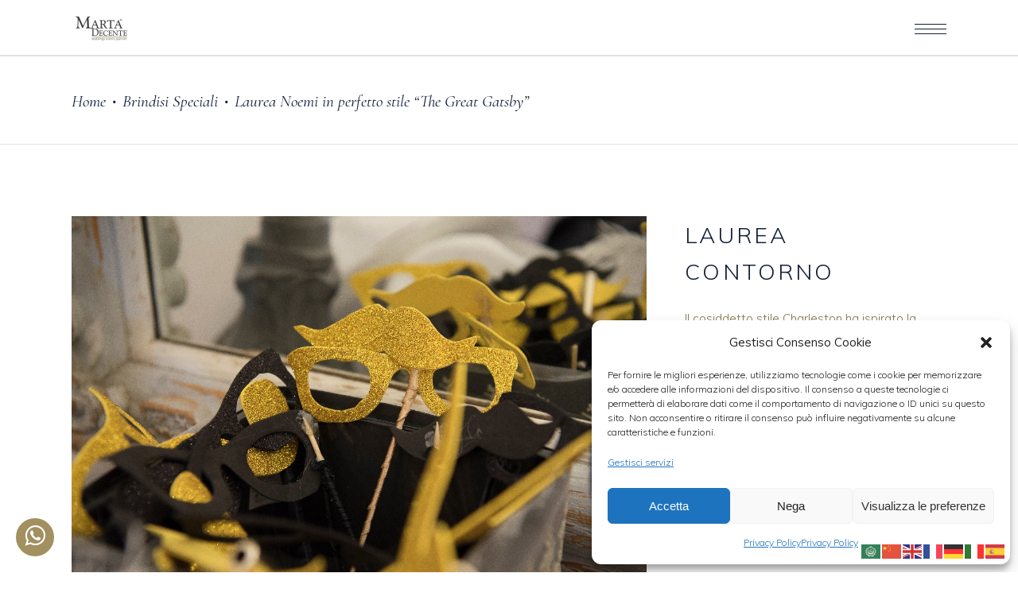

--- FILE ---
content_type: text/html; charset=UTF-8
request_url: https://www.martadecente.com/portfolio-item/laurea-noemi-in-perfetto-stile-the-great-gatsby/
body_size: 25473
content:
<!DOCTYPE html>
<html lang="it-IT">
<head>
	
		<meta charset="UTF-8"/>
		<link rel="profile" href="http://gmpg.org/xfn/11"/>
		
				<meta name="viewport" content="width=device-width,initial-scale=1,user-scalable=yes">
		<meta name='robots' content='index, follow, max-image-preview:large, max-snippet:-1, max-video-preview:-1' />

	<!-- This site is optimized with the Yoast SEO plugin v26.8 - https://yoast.com/product/yoast-seo-wordpress/ -->
	<title>Laurea Noemi in perfetto stile &quot;The Great Gatsby&quot; - Marta Decente</title>
	<meta name="description" content="Il cosìdetto stile Charleston ha ispirato la fantastica festa di laurea di Noemi. A far da cornice all’evento la splendida location , Villa Magnisi, il cui ingresso fu arricchito da ben dieci colonne di ferro in color oro," />
	<link rel="canonical" href="https://www.martadecente.com/portfolio-item/laurea-noemi-in-perfetto-stile-the-great-gatsby/" />
	<meta property="og:locale" content="it_IT" />
	<meta property="og:type" content="article" />
	<meta property="og:title" content="Laurea Noemi in perfetto stile &quot;The Great Gatsby&quot; - Marta Decente" />
	<meta property="og:description" content="Il cosìdetto stile Charleston ha ispirato la fantastica festa di laurea di Noemi. A far da cornice all’evento la splendida location , Villa Magnisi, il cui ingresso fu arricchito da ben dieci colonne di ferro in color oro," />
	<meta property="og:url" content="https://www.martadecente.com/portfolio-item/laurea-noemi-in-perfetto-stile-the-great-gatsby/" />
	<meta property="og:site_name" content="Marta Decente" />
	<meta property="article:modified_time" content="2020-12-04T14:40:13+00:00" />
	<meta property="og:image" content="https://www.martadecente.com/wp-content/uploads/2019/04/copertina-noemi-contorno.jpg" />
	<meta property="og:image:width" content="600" />
	<meta property="og:image:height" content="600" />
	<meta property="og:image:type" content="image/jpeg" />
	<meta name="twitter:card" content="summary_large_image" />
	<meta name="twitter:label1" content="Tempo di lettura stimato" />
	<meta name="twitter:data1" content="1 minuto" />
	<script type="application/ld+json" class="yoast-schema-graph">{"@context":"https://schema.org","@graph":[{"@type":"WebPage","@id":"https://www.martadecente.com/portfolio-item/laurea-noemi-in-perfetto-stile-the-great-gatsby/","url":"https://www.martadecente.com/portfolio-item/laurea-noemi-in-perfetto-stile-the-great-gatsby/","name":"Laurea Noemi in perfetto stile \"The Great Gatsby\" - Marta Decente","isPartOf":{"@id":"https://www.martadecente.com/#website"},"primaryImageOfPage":{"@id":"https://www.martadecente.com/portfolio-item/laurea-noemi-in-perfetto-stile-the-great-gatsby/#primaryimage"},"image":{"@id":"https://www.martadecente.com/portfolio-item/laurea-noemi-in-perfetto-stile-the-great-gatsby/#primaryimage"},"thumbnailUrl":"https://www.martadecente.com/wp-content/uploads/2019/04/copertina-noemi-contorno.jpg","datePublished":"2019-04-30T14:32:59+00:00","dateModified":"2020-12-04T14:40:13+00:00","description":"Il cosìdetto stile Charleston ha ispirato la fantastica festa di laurea di Noemi. A far da cornice all’evento la splendida location , Villa Magnisi, il cui ingresso fu arricchito da ben dieci colonne di ferro in color oro,","breadcrumb":{"@id":"https://www.martadecente.com/portfolio-item/laurea-noemi-in-perfetto-stile-the-great-gatsby/#breadcrumb"},"inLanguage":"it-IT","potentialAction":[{"@type":"ReadAction","target":["https://www.martadecente.com/portfolio-item/laurea-noemi-in-perfetto-stile-the-great-gatsby/"]}]},{"@type":"ImageObject","inLanguage":"it-IT","@id":"https://www.martadecente.com/portfolio-item/laurea-noemi-in-perfetto-stile-the-great-gatsby/#primaryimage","url":"https://www.martadecente.com/wp-content/uploads/2019/04/copertina-noemi-contorno.jpg","contentUrl":"https://www.martadecente.com/wp-content/uploads/2019/04/copertina-noemi-contorno.jpg","width":600,"height":600},{"@type":"BreadcrumbList","@id":"https://www.martadecente.com/portfolio-item/laurea-noemi-in-perfetto-stile-the-great-gatsby/#breadcrumb","itemListElement":[{"@type":"ListItem","position":1,"name":"Home","item":"https://www.martadecente.com/"},{"@type":"ListItem","position":2,"name":"TheAisle Portfolio","item":"https://www.martadecente.com/portfolio-item/"},{"@type":"ListItem","position":3,"name":"Laurea Noemi in perfetto stile &#8220;The Great Gatsby&#8221;"}]},{"@type":"WebSite","@id":"https://www.martadecente.com/#website","url":"https://www.martadecente.com/","name":"Marta Decente","description":"Weddings events planner","potentialAction":[{"@type":"SearchAction","target":{"@type":"EntryPoint","urlTemplate":"https://www.martadecente.com/?s={search_term_string}"},"query-input":{"@type":"PropertyValueSpecification","valueRequired":true,"valueName":"search_term_string"}}],"inLanguage":"it-IT"}]}</script>
	<!-- / Yoast SEO plugin. -->


<link rel='dns-prefetch' href='//fonts.googleapis.com' />
<link rel="alternate" type="application/rss+xml" title="Marta Decente &raquo; Feed" href="https://www.martadecente.com/feed/" />
<link rel="alternate" type="application/rss+xml" title="Marta Decente &raquo; Feed dei commenti" href="https://www.martadecente.com/comments/feed/" />
<link rel="alternate" title="oEmbed (JSON)" type="application/json+oembed" href="https://www.martadecente.com/wp-json/oembed/1.0/embed?url=https%3A%2F%2Fwww.martadecente.com%2Fportfolio-item%2Flaurea-noemi-in-perfetto-stile-the-great-gatsby%2F" />
<link rel="alternate" title="oEmbed (XML)" type="text/xml+oembed" href="https://www.martadecente.com/wp-json/oembed/1.0/embed?url=https%3A%2F%2Fwww.martadecente.com%2Fportfolio-item%2Flaurea-noemi-in-perfetto-stile-the-great-gatsby%2F&#038;format=xml" />
<style id='wp-img-auto-sizes-contain-inline-css' type='text/css'>
img:is([sizes=auto i],[sizes^="auto," i]){contain-intrinsic-size:3000px 1500px}
/*# sourceURL=wp-img-auto-sizes-contain-inline-css */
</style>
<link rel='stylesheet' id='sbi_styles-css' href='https://www.martadecente.com/wp-content/plugins/instagram-feed/css/sbi-styles.min.css?ver=6.10.0' type='text/css' media='all' />
<style id='wp-emoji-styles-inline-css' type='text/css'>

	img.wp-smiley, img.emoji {
		display: inline !important;
		border: none !important;
		box-shadow: none !important;
		height: 1em !important;
		width: 1em !important;
		margin: 0 0.07em !important;
		vertical-align: -0.1em !important;
		background: none !important;
		padding: 0 !important;
	}
/*# sourceURL=wp-emoji-styles-inline-css */
</style>
<style id='wp-block-library-inline-css' type='text/css'>
:root{--wp-block-synced-color:#7a00df;--wp-block-synced-color--rgb:122,0,223;--wp-bound-block-color:var(--wp-block-synced-color);--wp-editor-canvas-background:#ddd;--wp-admin-theme-color:#007cba;--wp-admin-theme-color--rgb:0,124,186;--wp-admin-theme-color-darker-10:#006ba1;--wp-admin-theme-color-darker-10--rgb:0,107,160.5;--wp-admin-theme-color-darker-20:#005a87;--wp-admin-theme-color-darker-20--rgb:0,90,135;--wp-admin-border-width-focus:2px}@media (min-resolution:192dpi){:root{--wp-admin-border-width-focus:1.5px}}.wp-element-button{cursor:pointer}:root .has-very-light-gray-background-color{background-color:#eee}:root .has-very-dark-gray-background-color{background-color:#313131}:root .has-very-light-gray-color{color:#eee}:root .has-very-dark-gray-color{color:#313131}:root .has-vivid-green-cyan-to-vivid-cyan-blue-gradient-background{background:linear-gradient(135deg,#00d084,#0693e3)}:root .has-purple-crush-gradient-background{background:linear-gradient(135deg,#34e2e4,#4721fb 50%,#ab1dfe)}:root .has-hazy-dawn-gradient-background{background:linear-gradient(135deg,#faaca8,#dad0ec)}:root .has-subdued-olive-gradient-background{background:linear-gradient(135deg,#fafae1,#67a671)}:root .has-atomic-cream-gradient-background{background:linear-gradient(135deg,#fdd79a,#004a59)}:root .has-nightshade-gradient-background{background:linear-gradient(135deg,#330968,#31cdcf)}:root .has-midnight-gradient-background{background:linear-gradient(135deg,#020381,#2874fc)}:root{--wp--preset--font-size--normal:16px;--wp--preset--font-size--huge:42px}.has-regular-font-size{font-size:1em}.has-larger-font-size{font-size:2.625em}.has-normal-font-size{font-size:var(--wp--preset--font-size--normal)}.has-huge-font-size{font-size:var(--wp--preset--font-size--huge)}.has-text-align-center{text-align:center}.has-text-align-left{text-align:left}.has-text-align-right{text-align:right}.has-fit-text{white-space:nowrap!important}#end-resizable-editor-section{display:none}.aligncenter{clear:both}.items-justified-left{justify-content:flex-start}.items-justified-center{justify-content:center}.items-justified-right{justify-content:flex-end}.items-justified-space-between{justify-content:space-between}.screen-reader-text{border:0;clip-path:inset(50%);height:1px;margin:-1px;overflow:hidden;padding:0;position:absolute;width:1px;word-wrap:normal!important}.screen-reader-text:focus{background-color:#ddd;clip-path:none;color:#444;display:block;font-size:1em;height:auto;left:5px;line-height:normal;padding:15px 23px 14px;text-decoration:none;top:5px;width:auto;z-index:100000}html :where(.has-border-color){border-style:solid}html :where([style*=border-top-color]){border-top-style:solid}html :where([style*=border-right-color]){border-right-style:solid}html :where([style*=border-bottom-color]){border-bottom-style:solid}html :where([style*=border-left-color]){border-left-style:solid}html :where([style*=border-width]){border-style:solid}html :where([style*=border-top-width]){border-top-style:solid}html :where([style*=border-right-width]){border-right-style:solid}html :where([style*=border-bottom-width]){border-bottom-style:solid}html :where([style*=border-left-width]){border-left-style:solid}html :where(img[class*=wp-image-]){height:auto;max-width:100%}:where(figure){margin:0 0 1em}html :where(.is-position-sticky){--wp-admin--admin-bar--position-offset:var(--wp-admin--admin-bar--height,0px)}@media screen and (max-width:600px){html :where(.is-position-sticky){--wp-admin--admin-bar--position-offset:0px}}

/*# sourceURL=wp-block-library-inline-css */
</style><style id='global-styles-inline-css' type='text/css'>
:root{--wp--preset--aspect-ratio--square: 1;--wp--preset--aspect-ratio--4-3: 4/3;--wp--preset--aspect-ratio--3-4: 3/4;--wp--preset--aspect-ratio--3-2: 3/2;--wp--preset--aspect-ratio--2-3: 2/3;--wp--preset--aspect-ratio--16-9: 16/9;--wp--preset--aspect-ratio--9-16: 9/16;--wp--preset--color--black: #000000;--wp--preset--color--cyan-bluish-gray: #abb8c3;--wp--preset--color--white: #ffffff;--wp--preset--color--pale-pink: #f78da7;--wp--preset--color--vivid-red: #cf2e2e;--wp--preset--color--luminous-vivid-orange: #ff6900;--wp--preset--color--luminous-vivid-amber: #fcb900;--wp--preset--color--light-green-cyan: #7bdcb5;--wp--preset--color--vivid-green-cyan: #00d084;--wp--preset--color--pale-cyan-blue: #8ed1fc;--wp--preset--color--vivid-cyan-blue: #0693e3;--wp--preset--color--vivid-purple: #9b51e0;--wp--preset--gradient--vivid-cyan-blue-to-vivid-purple: linear-gradient(135deg,rgb(6,147,227) 0%,rgb(155,81,224) 100%);--wp--preset--gradient--light-green-cyan-to-vivid-green-cyan: linear-gradient(135deg,rgb(122,220,180) 0%,rgb(0,208,130) 100%);--wp--preset--gradient--luminous-vivid-amber-to-luminous-vivid-orange: linear-gradient(135deg,rgb(252,185,0) 0%,rgb(255,105,0) 100%);--wp--preset--gradient--luminous-vivid-orange-to-vivid-red: linear-gradient(135deg,rgb(255,105,0) 0%,rgb(207,46,46) 100%);--wp--preset--gradient--very-light-gray-to-cyan-bluish-gray: linear-gradient(135deg,rgb(238,238,238) 0%,rgb(169,184,195) 100%);--wp--preset--gradient--cool-to-warm-spectrum: linear-gradient(135deg,rgb(74,234,220) 0%,rgb(151,120,209) 20%,rgb(207,42,186) 40%,rgb(238,44,130) 60%,rgb(251,105,98) 80%,rgb(254,248,76) 100%);--wp--preset--gradient--blush-light-purple: linear-gradient(135deg,rgb(255,206,236) 0%,rgb(152,150,240) 100%);--wp--preset--gradient--blush-bordeaux: linear-gradient(135deg,rgb(254,205,165) 0%,rgb(254,45,45) 50%,rgb(107,0,62) 100%);--wp--preset--gradient--luminous-dusk: linear-gradient(135deg,rgb(255,203,112) 0%,rgb(199,81,192) 50%,rgb(65,88,208) 100%);--wp--preset--gradient--pale-ocean: linear-gradient(135deg,rgb(255,245,203) 0%,rgb(182,227,212) 50%,rgb(51,167,181) 100%);--wp--preset--gradient--electric-grass: linear-gradient(135deg,rgb(202,248,128) 0%,rgb(113,206,126) 100%);--wp--preset--gradient--midnight: linear-gradient(135deg,rgb(2,3,129) 0%,rgb(40,116,252) 100%);--wp--preset--font-size--small: 13px;--wp--preset--font-size--medium: 20px;--wp--preset--font-size--large: 36px;--wp--preset--font-size--x-large: 42px;--wp--preset--spacing--20: 0.44rem;--wp--preset--spacing--30: 0.67rem;--wp--preset--spacing--40: 1rem;--wp--preset--spacing--50: 1.5rem;--wp--preset--spacing--60: 2.25rem;--wp--preset--spacing--70: 3.38rem;--wp--preset--spacing--80: 5.06rem;--wp--preset--shadow--natural: 6px 6px 9px rgba(0, 0, 0, 0.2);--wp--preset--shadow--deep: 12px 12px 50px rgba(0, 0, 0, 0.4);--wp--preset--shadow--sharp: 6px 6px 0px rgba(0, 0, 0, 0.2);--wp--preset--shadow--outlined: 6px 6px 0px -3px rgb(255, 255, 255), 6px 6px rgb(0, 0, 0);--wp--preset--shadow--crisp: 6px 6px 0px rgb(0, 0, 0);}:where(.is-layout-flex){gap: 0.5em;}:where(.is-layout-grid){gap: 0.5em;}body .is-layout-flex{display: flex;}.is-layout-flex{flex-wrap: wrap;align-items: center;}.is-layout-flex > :is(*, div){margin: 0;}body .is-layout-grid{display: grid;}.is-layout-grid > :is(*, div){margin: 0;}:where(.wp-block-columns.is-layout-flex){gap: 2em;}:where(.wp-block-columns.is-layout-grid){gap: 2em;}:where(.wp-block-post-template.is-layout-flex){gap: 1.25em;}:where(.wp-block-post-template.is-layout-grid){gap: 1.25em;}.has-black-color{color: var(--wp--preset--color--black) !important;}.has-cyan-bluish-gray-color{color: var(--wp--preset--color--cyan-bluish-gray) !important;}.has-white-color{color: var(--wp--preset--color--white) !important;}.has-pale-pink-color{color: var(--wp--preset--color--pale-pink) !important;}.has-vivid-red-color{color: var(--wp--preset--color--vivid-red) !important;}.has-luminous-vivid-orange-color{color: var(--wp--preset--color--luminous-vivid-orange) !important;}.has-luminous-vivid-amber-color{color: var(--wp--preset--color--luminous-vivid-amber) !important;}.has-light-green-cyan-color{color: var(--wp--preset--color--light-green-cyan) !important;}.has-vivid-green-cyan-color{color: var(--wp--preset--color--vivid-green-cyan) !important;}.has-pale-cyan-blue-color{color: var(--wp--preset--color--pale-cyan-blue) !important;}.has-vivid-cyan-blue-color{color: var(--wp--preset--color--vivid-cyan-blue) !important;}.has-vivid-purple-color{color: var(--wp--preset--color--vivid-purple) !important;}.has-black-background-color{background-color: var(--wp--preset--color--black) !important;}.has-cyan-bluish-gray-background-color{background-color: var(--wp--preset--color--cyan-bluish-gray) !important;}.has-white-background-color{background-color: var(--wp--preset--color--white) !important;}.has-pale-pink-background-color{background-color: var(--wp--preset--color--pale-pink) !important;}.has-vivid-red-background-color{background-color: var(--wp--preset--color--vivid-red) !important;}.has-luminous-vivid-orange-background-color{background-color: var(--wp--preset--color--luminous-vivid-orange) !important;}.has-luminous-vivid-amber-background-color{background-color: var(--wp--preset--color--luminous-vivid-amber) !important;}.has-light-green-cyan-background-color{background-color: var(--wp--preset--color--light-green-cyan) !important;}.has-vivid-green-cyan-background-color{background-color: var(--wp--preset--color--vivid-green-cyan) !important;}.has-pale-cyan-blue-background-color{background-color: var(--wp--preset--color--pale-cyan-blue) !important;}.has-vivid-cyan-blue-background-color{background-color: var(--wp--preset--color--vivid-cyan-blue) !important;}.has-vivid-purple-background-color{background-color: var(--wp--preset--color--vivid-purple) !important;}.has-black-border-color{border-color: var(--wp--preset--color--black) !important;}.has-cyan-bluish-gray-border-color{border-color: var(--wp--preset--color--cyan-bluish-gray) !important;}.has-white-border-color{border-color: var(--wp--preset--color--white) !important;}.has-pale-pink-border-color{border-color: var(--wp--preset--color--pale-pink) !important;}.has-vivid-red-border-color{border-color: var(--wp--preset--color--vivid-red) !important;}.has-luminous-vivid-orange-border-color{border-color: var(--wp--preset--color--luminous-vivid-orange) !important;}.has-luminous-vivid-amber-border-color{border-color: var(--wp--preset--color--luminous-vivid-amber) !important;}.has-light-green-cyan-border-color{border-color: var(--wp--preset--color--light-green-cyan) !important;}.has-vivid-green-cyan-border-color{border-color: var(--wp--preset--color--vivid-green-cyan) !important;}.has-pale-cyan-blue-border-color{border-color: var(--wp--preset--color--pale-cyan-blue) !important;}.has-vivid-cyan-blue-border-color{border-color: var(--wp--preset--color--vivid-cyan-blue) !important;}.has-vivid-purple-border-color{border-color: var(--wp--preset--color--vivid-purple) !important;}.has-vivid-cyan-blue-to-vivid-purple-gradient-background{background: var(--wp--preset--gradient--vivid-cyan-blue-to-vivid-purple) !important;}.has-light-green-cyan-to-vivid-green-cyan-gradient-background{background: var(--wp--preset--gradient--light-green-cyan-to-vivid-green-cyan) !important;}.has-luminous-vivid-amber-to-luminous-vivid-orange-gradient-background{background: var(--wp--preset--gradient--luminous-vivid-amber-to-luminous-vivid-orange) !important;}.has-luminous-vivid-orange-to-vivid-red-gradient-background{background: var(--wp--preset--gradient--luminous-vivid-orange-to-vivid-red) !important;}.has-very-light-gray-to-cyan-bluish-gray-gradient-background{background: var(--wp--preset--gradient--very-light-gray-to-cyan-bluish-gray) !important;}.has-cool-to-warm-spectrum-gradient-background{background: var(--wp--preset--gradient--cool-to-warm-spectrum) !important;}.has-blush-light-purple-gradient-background{background: var(--wp--preset--gradient--blush-light-purple) !important;}.has-blush-bordeaux-gradient-background{background: var(--wp--preset--gradient--blush-bordeaux) !important;}.has-luminous-dusk-gradient-background{background: var(--wp--preset--gradient--luminous-dusk) !important;}.has-pale-ocean-gradient-background{background: var(--wp--preset--gradient--pale-ocean) !important;}.has-electric-grass-gradient-background{background: var(--wp--preset--gradient--electric-grass) !important;}.has-midnight-gradient-background{background: var(--wp--preset--gradient--midnight) !important;}.has-small-font-size{font-size: var(--wp--preset--font-size--small) !important;}.has-medium-font-size{font-size: var(--wp--preset--font-size--medium) !important;}.has-large-font-size{font-size: var(--wp--preset--font-size--large) !important;}.has-x-large-font-size{font-size: var(--wp--preset--font-size--x-large) !important;}
/*# sourceURL=global-styles-inline-css */
</style>

<style id='classic-theme-styles-inline-css' type='text/css'>
/*! This file is auto-generated */
.wp-block-button__link{color:#fff;background-color:#32373c;border-radius:9999px;box-shadow:none;text-decoration:none;padding:calc(.667em + 2px) calc(1.333em + 2px);font-size:1.125em}.wp-block-file__button{background:#32373c;color:#fff;text-decoration:none}
/*# sourceURL=/wp-includes/css/classic-themes.min.css */
</style>
<link rel='stylesheet' id='ccw_main_css-css' href='https://www.martadecente.com/wp-content/plugins/click-to-chat-for-whatsapp/prev/assets/css/mainstyles.css?ver=4.36' type='text/css' media='all' />
<link rel='stylesheet' id='contact-form-7-css' href='https://www.martadecente.com/wp-content/plugins/contact-form-7/includes/css/styles.css?ver=6.1.4' type='text/css' media='all' />
<link rel='stylesheet' id='cmplz-general-css' href='https://www.martadecente.com/wp-content/plugins/complianz-gdpr/assets/css/cookieblocker.min.css?ver=1765940346' type='text/css' media='all' />
<link rel='stylesheet' id='theaisle-elated-default-style-css' href='https://www.martadecente.com/wp-content/themes/theaisle/style.css?ver=6.9' type='text/css' media='all' />
<link rel='stylesheet' id='theaisle-elated-child-style-css' href='https://www.martadecente.com/wp-content/themes/theaisle-child/style.css?ver=6.9' type='text/css' media='all' />
<link rel='stylesheet' id='theaisle-elated-modules-css' href='https://www.martadecente.com/wp-content/themes/theaisle/assets/css/modules.min.css?ver=6.9' type='text/css' media='all' />
<style id='theaisle-elated-modules-inline-css' type='text/css'>
.postid-8362 .eltdf-content .eltdf-content-inner > .eltdf-container > .eltdf-container-inner, .postid-8362 .eltdf-content .eltdf-content-inner > .eltdf-full-width > .eltdf-full-width-inner { padding: 90px 0 0 0;}.postid-8362 .eltdf-content .eltdf-content-inner > .eltdf-container > .eltdf-container-inner, .postid-8362 .eltdf-content .eltdf-content-inner > .eltdf-full-width > .eltdf-full-width-inner { padding: 90px 0 0 0;}
/*# sourceURL=theaisle-elated-modules-inline-css */
</style>
<link rel='stylesheet' id='eltdf-dripicons-css' href='https://www.martadecente.com/wp-content/themes/theaisle/framework/lib/icons-pack/dripicons/dripicons.css?ver=6.9' type='text/css' media='all' />
<link rel='stylesheet' id='eltdf-font_elegant-css' href='https://www.martadecente.com/wp-content/themes/theaisle/framework/lib/icons-pack/elegant-icons/style.min.css?ver=6.9' type='text/css' media='all' />
<link rel='stylesheet' id='eltdf-font_awesome-css' href='https://www.martadecente.com/wp-content/themes/theaisle/framework/lib/icons-pack/font-awesome/css/fontawesome-all.min.css?ver=6.9' type='text/css' media='all' />
<link rel='stylesheet' id='eltdf-ion_icons-css' href='https://www.martadecente.com/wp-content/themes/theaisle/framework/lib/icons-pack/ion-icons/css/ionicons.min.css?ver=6.9' type='text/css' media='all' />
<link rel='stylesheet' id='eltdf-linea_icons-css' href='https://www.martadecente.com/wp-content/themes/theaisle/framework/lib/icons-pack/linea-icons/style.css?ver=6.9' type='text/css' media='all' />
<link rel='stylesheet' id='eltdf-linear_icons-css' href='https://www.martadecente.com/wp-content/themes/theaisle/framework/lib/icons-pack/linear-icons/style.css?ver=6.9' type='text/css' media='all' />
<link rel='stylesheet' id='eltdf-simple_line_icons-css' href='https://www.martadecente.com/wp-content/themes/theaisle/framework/lib/icons-pack/simple-line-icons/simple-line-icons.css?ver=6.9' type='text/css' media='all' />
<link rel='stylesheet' id='mediaelement-css' href='https://www.martadecente.com/wp-includes/js/mediaelement/mediaelementplayer-legacy.min.css?ver=4.2.17' type='text/css' media='all' />
<link rel='stylesheet' id='wp-mediaelement-css' href='https://www.martadecente.com/wp-includes/js/mediaelement/wp-mediaelement.min.css?ver=6.9' type='text/css' media='all' />
<link rel='stylesheet' id='theaisle-elated-style-dynamic-css' href='https://www.martadecente.com/wp-content/themes/theaisle/assets/css/style_dynamic.css?ver=1707752242' type='text/css' media='all' />
<link rel='stylesheet' id='theaisle-elated-modules-responsive-css' href='https://www.martadecente.com/wp-content/themes/theaisle/assets/css/modules-responsive.min.css?ver=6.9' type='text/css' media='all' />
<link rel='stylesheet' id='theaisle-elated-style-dynamic-responsive-css' href='https://www.martadecente.com/wp-content/themes/theaisle/assets/css/style_dynamic_responsive.css?ver=1707751377' type='text/css' media='all' />
<link rel='stylesheet' id='theaisle-elated-google-fonts-css' href='https://fonts.googleapis.com/css?family=Muli%3A300%2C400%2C400i%2C600%2C700%7CCormorant%3A300%2C400%2C400i%2C600%2C700%7CLearningCurve%3A300%2C400%2C400i%2C600%2C700&#038;subset=latin-ext&#038;ver=1.0.0' type='text/css' media='all' />
<link rel='stylesheet' id='theaisle-core-dashboard-style-css' href='https://www.martadecente.com/wp-content/plugins/theaisle-core/core-dashboard/assets/css/core-dashboard.min.css?ver=6.9' type='text/css' media='all' />
<link rel='stylesheet' id='js_composer_front-css' href='https://www.martadecente.com/wp-content/plugins/js_composer/assets/css/js_composer.min.css?ver=8.7.2' type='text/css' media='all' />
<script type="text/javascript" src="https://www.martadecente.com/wp-includes/js/jquery/jquery.min.js?ver=3.7.1" id="jquery-core-js"></script>
<script type="text/javascript" src="https://www.martadecente.com/wp-includes/js/jquery/jquery-migrate.min.js?ver=3.4.1" id="jquery-migrate-js"></script>
<script type="text/javascript" src="//www.martadecente.com/wp-content/plugins/revslider/sr6/assets/js/rbtools.min.js?ver=6.7.38" async id="tp-tools-js"></script>
<script type="text/javascript" src="//www.martadecente.com/wp-content/plugins/revslider/sr6/assets/js/rs6.min.js?ver=6.7.38" async id="revmin-js"></script>
<script></script><link rel="https://api.w.org/" href="https://www.martadecente.com/wp-json/" /><link rel="EditURI" type="application/rsd+xml" title="RSD" href="https://www.martadecente.com/xmlrpc.php?rsd" />
<meta name="generator" content="WordPress 6.9" />
<link rel='shortlink' href='https://www.martadecente.com/?p=8362' />
                    <!-- Tracking code generated with Simple Universal Google Analytics plugin v1.0.5 -->
                    <script type="text/plain" data-service="google-analytics" data-category="statistics">
                    (function(i,s,o,g,r,a,m){i['GoogleAnalyticsObject']=r;i[r]=i[r]||function(){
                    (i[r].q=i[r].q||[]).push(arguments)},i[r].l=1*new Date();a=s.createElement(o),
                    m=s.getElementsByTagName(o)[0];a.async=1;a.src=g;m.parentNode.insertBefore(a,m)
                    })(window,document,'script','//www.google-analytics.com/analytics.js','ga');

                    ga('create', 'UA-132810925-33', 'auto');
                    ga('send', 'pageview');

                    </script>
                    <!-- / Simple Universal Google Analytics plugin -->			<style>.cmplz-hidden {
					display: none !important;
				}</style><meta name="generator" content="Powered by WPBakery Page Builder - drag and drop page builder for WordPress."/>
<meta name="generator" content="Powered by Slider Revolution 6.7.38 - responsive, Mobile-Friendly Slider Plugin for WordPress with comfortable drag and drop interface." />
<link rel="icon" href="https://www.martadecente.com/wp-content/uploads/2020/01/cropped-Favicon_Marta-Decente-32x32.png" sizes="32x32" />
<link rel="icon" href="https://www.martadecente.com/wp-content/uploads/2020/01/cropped-Favicon_Marta-Decente-192x192.png" sizes="192x192" />
<link rel="apple-touch-icon" href="https://www.martadecente.com/wp-content/uploads/2020/01/cropped-Favicon_Marta-Decente-180x180.png" />
<meta name="msapplication-TileImage" content="https://www.martadecente.com/wp-content/uploads/2020/01/cropped-Favicon_Marta-Decente-270x270.png" />
<script>function setREVStartSize(e){
			//window.requestAnimationFrame(function() {
				window.RSIW = window.RSIW===undefined ? window.innerWidth : window.RSIW;
				window.RSIH = window.RSIH===undefined ? window.innerHeight : window.RSIH;
				try {
					var pw = document.getElementById(e.c).parentNode.offsetWidth,
						newh;
					pw = pw===0 || isNaN(pw) || (e.l=="fullwidth" || e.layout=="fullwidth") ? window.RSIW : pw;
					e.tabw = e.tabw===undefined ? 0 : parseInt(e.tabw);
					e.thumbw = e.thumbw===undefined ? 0 : parseInt(e.thumbw);
					e.tabh = e.tabh===undefined ? 0 : parseInt(e.tabh);
					e.thumbh = e.thumbh===undefined ? 0 : parseInt(e.thumbh);
					e.tabhide = e.tabhide===undefined ? 0 : parseInt(e.tabhide);
					e.thumbhide = e.thumbhide===undefined ? 0 : parseInt(e.thumbhide);
					e.mh = e.mh===undefined || e.mh=="" || e.mh==="auto" ? 0 : parseInt(e.mh,0);
					if(e.layout==="fullscreen" || e.l==="fullscreen")
						newh = Math.max(e.mh,window.RSIH);
					else{
						e.gw = Array.isArray(e.gw) ? e.gw : [e.gw];
						for (var i in e.rl) if (e.gw[i]===undefined || e.gw[i]===0) e.gw[i] = e.gw[i-1];
						e.gh = e.el===undefined || e.el==="" || (Array.isArray(e.el) && e.el.length==0)? e.gh : e.el;
						e.gh = Array.isArray(e.gh) ? e.gh : [e.gh];
						for (var i in e.rl) if (e.gh[i]===undefined || e.gh[i]===0) e.gh[i] = e.gh[i-1];
											
						var nl = new Array(e.rl.length),
							ix = 0,
							sl;
						e.tabw = e.tabhide>=pw ? 0 : e.tabw;
						e.thumbw = e.thumbhide>=pw ? 0 : e.thumbw;
						e.tabh = e.tabhide>=pw ? 0 : e.tabh;
						e.thumbh = e.thumbhide>=pw ? 0 : e.thumbh;
						for (var i in e.rl) nl[i] = e.rl[i]<window.RSIW ? 0 : e.rl[i];
						sl = nl[0];
						for (var i in nl) if (sl>nl[i] && nl[i]>0) { sl = nl[i]; ix=i;}
						var m = pw>(e.gw[ix]+e.tabw+e.thumbw) ? 1 : (pw-(e.tabw+e.thumbw)) / (e.gw[ix]);
						newh =  (e.gh[ix] * m) + (e.tabh + e.thumbh);
					}
					var el = document.getElementById(e.c);
					if (el!==null && el) el.style.height = newh+"px";
					el = document.getElementById(e.c+"_wrapper");
					if (el!==null && el) {
						el.style.height = newh+"px";
						el.style.display = "block";
					}
				} catch(e){
					console.log("Failure at Presize of Slider:" + e)
				}
			//});
		  };</script>
		<style type="text/css" id="wp-custom-css">
			.eltdf-logo-wrapper a {
    height: 100%!important;
}

.eltdf-blog-list-holder .eltdf-bli-inner .eltdf-post-info-date a {
    display: none!important;
}

.eltdf-social-icon-widget-holder .eltdf-social-icon-widget {
    padding: 0 12px!important;
}
.grecaptcha-badge {
	display:none;
}
.eltdf-portfolio-list-holder.eltdf-pl-gallery-trim-with-border .eltdf-pli-text-holder {
    background-color: rgba(255, 255, 255,0.6);
}
.eltdf-portfolio-list-holder article .eltdf-pli-text .eltdf-pli-category-holder a:last-child {
    font-weight: 900;
}
.eltdf-portfolio-list-holder article .eltdf-pli-text .eltdf-pli-title {
    font-weight: 900;
}
span.eltdf-st-title-word {
    font-size: 28px;
}

#respond input[type=text], #respond textarea, .eltdf-style-form textarea, .post-password-form input[type=password], .wpcf7-form-control.wpcf7-date, .wpcf7-form-control.wpcf7-number, .wpcf7-form-control.wpcf7-quiz, .wpcf7-form-control.wpcf7-select, .wpcf7-form-control.wpcf7-text, .wpcf7-form-control.wpcf7-textarea, input[type=email], input[type=password], input[type=text]{
	    color: #85754e;
}

aside.eltdf-sidebar .widget .eltdf-searchform .input-holder input, .eltdf-blog-holder.eltdf-blog-standard article .eltdf-post-heading .eltdf-post-info-date a, .eltdf-blog-holder article .eltdf-post-info-top>div, .eltdf-portfolio-list-holder article .eltdf-pli-text .eltdf-pli-category-holder a{
	 color: #85754e!important;
}
h1 a:hover, h2 a:hover, h3 a:hover, h4 a:hover, h5 a:hover, h6 a:hover{
	color: #85754e!important;
}

a:hover, p a:hover {
    color: #85754e;
}

.wpb_widgetised_column .widget .eltdf-searchform .input-holder button, .wpb_widgetised_column .widget .eltdf-searchform .input-holder input, aside.eltdf-sidebar .widget .eltdf-searchform .input-holder button, aside.eltdf-sidebar .widget .eltdf-searchform .input-holder input{
	color: #85754e!important;
}

.eltdf-title-holder .eltdf-title-wrapper .eltdf-page-subtitle {
    color: #fff;
}

#eltdf-back-to-top>span{
	color: #85754e;
	border: 1px solid #85754e;
}

@media only screen and (max-width: 1375px){
.eltdf-mobile-header {
    display: block;
	}}

@media only screen and (max-width: 1375px){
	.eltdf-page-header{
	display:none;	
	}
}

@media only screen and (max-width: 1024px){
	.eltdf-blog-holder.eltdf-blog-standard article .eltdf-post-heading .eltdf-post-info-date{
		display:none;
	}}		</style>
		<noscript><style> .wpb_animate_when_almost_visible { opacity: 1; }</style></noscript><link rel='stylesheet' id='rs-plugin-settings-css' href='//www.martadecente.com/wp-content/plugins/revslider/sr6/assets/css/rs6.css?ver=6.7.38' type='text/css' media='all' />
<style id='rs-plugin-settings-inline-css' type='text/css'>
#rs-demo-id {}
/*# sourceURL=rs-plugin-settings-inline-css */
</style>
</head>
<body data-cmplz=2 class="wp-singular portfolio-item-template-default single single-portfolio-item postid-8362 wp-theme-theaisle wp-child-theme-theaisle-child theaisle-core-2.0.5 theaisle child-child-ver-1.0.0 theaisle-ver-2.6 eltdf-smooth-page-transitions eltdf-grid-1300 eltdf-empty-google-api eltdf-wide-dropdown-menu-content-in-grid eltdf-sticky-header-on-scroll-down-up eltdf-dropdown-animate-height eltdf-header-standard eltdf-menu-area-shadow-disable eltdf-menu-area-in-grid-shadow-disable eltdf-menu-area-border-disable eltdf-menu-area-in-grid-border-disable eltdf-logo-area-border-disable eltdf-logo-area-in-grid-border-disable eltdf-side-menu-slide-from-right eltdf-default-mobile-header eltdf-sticky-up-mobile-header wpb-js-composer js-comp-ver-8.7.2 vc_responsive" itemscope itemtype="http://schema.org/WebPage">
	<section class="eltdf-side-menu">
	<a class="eltdf-close-side-menu eltdf-close-side-menu-predefined" href="#">
		<span class="eltdf-hm-lines"><span class="eltdf-hm-line eltdf-line-1"></span><span class="eltdf-hm-line eltdf-line-2"></span></span>	</a>
	<div class="widget eltdf-separator-widget"><div class="eltdf-separator-holder clearfix  eltdf-separator-center eltdf-separator-normal">
	<div class="eltdf-separator" style="border-color: #ffffff;border-style: solid;margin-top: 0px"></div>
</div>
</div><div id="media_image-3" class="widget eltdf-sidearea widget_media_image"><img width="150" height="90" src="https://www.martadecente.com/wp-content/uploads/2019/06/martadecenteweddingplannerlogosito.png" class="image wp-image-8664  attachment-full size-full" alt="" style="max-width: 100%; height: auto;" decoding="async" /></div><div id="text-6" class="widget eltdf-sidearea widget_text">			<div class="textwidget"><p style="margin-top: -12px;"><em style="font-family: Cormorant; font-size: 22px; line-height: 28px; color: #3c4860;">Marta Decente, esperta Wedding Planner, farà si che il giorno del vostro matrimonio sia come avete sempre sognato.</em></p>
</div>
		</div><div id="text-8" class="widget eltdf-sidearea widget_text">			<div class="textwidget"><p style="font-family: Cormorant; font-size: 22px; line-height: 35px; color: #85754e; font-style: italic; margin-bottom: -16px;">@marta_decente</p>
</div>
		</div><div class="widget eltdf-separator-widget"><div class="eltdf-separator-holder clearfix  eltdf-separator-center eltdf-separator-normal">
	<div class="eltdf-separator" style="border-color: #ffffff;border-style: solid;margin-bottom: 23px"></div>
</div>
</div><div id="text-7" class="widget eltdf-sidearea widget_text"><div class="eltdf-widget-title-holder"><h5 class="eltdf-widget-title">Contatti</h5></div>			<div class="textwidget"><p style="margin: -11px 0 -17px 0; line-height: 34px;">m.decente@gmail.com<br />
<a href="https://www.google.com/maps/place/Via+Nicol%C3%B2+Garzilli,+62,+90141+Palermo+PA/@38.1292531,13.3496106,18.25z/data=!4m5!3m4!1s0x1319ef5081ed5289:0x102d942fd9f87fa0!8m2!3d38.1290413!4d13.3503785" target="_blank" rel="noopener">Via Nicoló Garzilli 62, Palermo</a><br />
<a href="tel:3922957743">+39 392 295 7743</a></p>
</div>
		</div><div class="widget eltdf-button-widget"><a itemprop="url" href="https://www.google.com/maps/place/Via+Nicol+Garzilli,+62,+90141+Palermo+PA/@38.1292531,13.3496106,18.25z/data=!4m5!3m4!1s0x1319ef5081ed5289:0x102d942fd9f87fa0!8m2!3d38.1290413!4d13.3503785" target="_blank"  class="eltdf-btn eltdf-btn-small eltdf-btn-simple" >
    <span class="eltdf-btn-text">Dove mi trovi</span>
        	        <span class="eltdf-btn-line"></span>
	</a></div>            <a class="eltdf-social-icon-widget-holder eltdf-icon-has-hover" data-hover-color="#85754e" style="color: #818491;;font-size: 17px;margin: 50px 0 0 0;" href="https://www.facebook.com/martadecentewedding.it/" target="_blank">
                                    <span>Facebook</span>
                            </a>
            <div class="widget eltdf-separator-widget"><div class="eltdf-separator-holder clearfix  eltdf-separator-center eltdf-separator-normal">
	<div class="eltdf-separator" style="border-color: #818491;border-style: solid;width: 4px;border-bottom-width: 1px;margin-top: 55px"></div>
</div>
</div>            <a class="eltdf-social-icon-widget-holder eltdf-icon-has-hover" data-hover-color="#85754e" style="color: #818491;;font-size: 17px;margin: 50px 0 0 0;" href="https://www.martadecente.com/#" target="_blank">
                                    <span>Twitter</span>
                            </a>
            <div class="widget eltdf-separator-widget"><div class="eltdf-separator-holder clearfix  eltdf-separator-center eltdf-separator-normal">
	<div class="eltdf-separator" style="border-color: #818491;border-style: solid;width: 4px;border-bottom-width: 1px;margin-top: 55px"></div>
</div>
</div>            <a class="eltdf-social-icon-widget-holder eltdf-icon-has-hover" data-hover-color="#121f38" style="color: #818491;;font-size: 17px;margin: 50px 0 0 0;" href="https://www.instagram.com/marta_decente/" target="_blank">
                                    <span>Instagram</span>
                            </a>
            </section>
    <div class="eltdf-wrapper">
        <div class="eltdf-wrapper-inner">
            
<header class="eltdf-page-header">
		
				
	<div class="eltdf-menu-area eltdf-menu-center">
				
						
			<div class="eltdf-vertical-align-containers">
				<div class="eltdf-position-left"><!--
				 --><div class="eltdf-position-left-inner">
						
	
	<div class="eltdf-logo-wrapper">
		<a itemprop="url" href="https://www.martadecente.com/" style="height: 45px;">
			<img itemprop="image" class="eltdf-normal-logo" src="https://www.martadecente.com/wp-content/uploads/2019/06/martadecenteweddingplannerlogosito.png" width="150" height="90"  alt="logo"/>
			<img itemprop="image" class="eltdf-dark-logo" src="https://www.martadecente.com/wp-content/uploads/2019/06/martadecenteweddingplannerlogosito.png" width="150" height="90"  alt="dark logo"/>			<img itemprop="image" class="eltdf-light-logo" src="https://www.martadecente.com/wp-content/uploads/2019/06/martadecenteweddingplannerlogosito.png" width="150" height="90"  alt="light logo"/>		</a>
	</div>

											</div>
				</div>
									<div class="eltdf-position-center"><!--
					 --><div class="eltdf-position-center-inner">
								
	<nav class="eltdf-main-menu eltdf-drop-down eltdf-default-nav">
		<ul id="menu-main-menu" class="clearfix"><li id="nav-menu-item-5383" class="menu-item menu-item-type-post_type menu-item-object-page menu-item-home  narrow"><a href="https://www.martadecente.com/" class=""><span class="item_outer"><span class="item_text">Home</span></span></a></li>
<li id="nav-menu-item-5293" class="menu-item menu-item-type-post_type menu-item-object-page  narrow"><a href="https://www.martadecente.com/chi-sono/" class=""><span class="item_outer"><span class="item_text">Chi sono</span></span></a></li>
<li id="nav-menu-item-5307" class="menu-item menu-item-type-post_type menu-item-object-page  narrow"><a href="https://www.martadecente.com/wedding-servizi-marta-decente/" class=""><span class="item_outer"><span class="item_text">Servizi</span></span></a></li>
<li id="nav-menu-item-8550" class="menu-item menu-item-type-post_type menu-item-object-page  narrow"><a href="https://www.martadecente.com/destination-wedding/" class=""><span class="item_outer"><span class="item_text">Destination Wedding</span></span></a></li>
<li id="nav-menu-item-5386" class="menu-item menu-item-type-post_type menu-item-object-page  narrow"><a href="https://www.martadecente.com/wedding-marta-decente/" class=""><span class="item_outer"><span class="item_text">Wedding</span></span></a></li>
<li id="nav-menu-item-11055" class="menu-item menu-item-type-custom menu-item-object-custom menu-item-has-children  has_sub narrow"><a href="#" class=""><span class="item_outer"><span class="item_text">Events</span><i class="eltdf-menu-arrow fa fa-angle-down"></i></span></a>
<div class="second"><div class="inner"><ul>
	<li id="nav-menu-item-10825" class="menu-item menu-item-type-post_type menu-item-object-page "><a href="https://www.martadecente.com/feste-di-compleanno-a-tema/" class=""><span class="item_outer"><span class="item_text">Feste di compleanno a tema</span></span></a></li>
	<li id="nav-menu-item-10826" class="menu-item menu-item-type-post_type menu-item-object-page "><a href="https://www.martadecente.com/baby-planner/" class=""><span class="item_outer"><span class="item_text">Baby Planner</span></span></a></li>
	<li id="nav-menu-item-10824" class="menu-item menu-item-type-post_type menu-item-object-page "><a href="https://www.martadecente.com/eventi-mondani/" class=""><span class="item_outer"><span class="item_text">Eventi Mondani</span></span></a></li>
	<li id="nav-menu-item-11054" class="menu-item menu-item-type-post_type menu-item-object-page "><a href="https://www.martadecente.com/meeting-congressi/" class=""><span class="item_outer"><span class="item_text">Meeting &#038; Congressi</span></span></a></li>
</ul></div></div>
</li>
<li id="nav-menu-item-5294" class="menu-item menu-item-type-post_type menu-item-object-page  narrow"><a href="https://www.martadecente.com/i-corsi-della-wedding-planner-decente/" class=""><span class="item_outer"><span class="item_text">Corsi</span></span></a></li>
<li id="nav-menu-item-5279" class="menu-item menu-item-type-post_type menu-item-object-page menu-item-has-children  has_sub narrow"><a href="https://www.martadecente.com/ultime-notizie-marta-decente/" class=""><span class="item_outer"><span class="item_text">Magazine</span><i class="eltdf-menu-arrow fa fa-angle-down"></i></span></a>
<div class="second"><div class="inner"><ul>
	<li id="nav-menu-item-11677" class="menu-item menu-item-type-custom menu-item-object-custom "><a href="https://www.martadecente.com/locandine" class=""><span class="item_outer"><span class="item_text">Locandine</span></span></a></li>
</ul></div></div>
</li>
<li id="nav-menu-item-5331" class="menu-item menu-item-type-post_type menu-item-object-page  narrow"><a href="https://www.martadecente.com/contatti/" class=""><span class="item_outer"><span class="item_text">Contatti</span></span></a></li>
</ul>	</nav>

						</div>
					</div>
								<div class="eltdf-position-right"><!--
				 --><div class="eltdf-position-right-inner">
												
            <a class="eltdf-side-menu-button-opener eltdf-icon-has-hover eltdf-side-menu-button-opener-predefined"  href="javascript:void(0)" style="margin: 0px 0px 2px 0px">
                                <span class="eltdf-side-menu-icon">
				<span class="eltdf-hm-lines"><span class="eltdf-hm-line eltdf-line-1"></span><span class="eltdf-hm-line eltdf-line-2"></span><span class="eltdf-hm-line eltdf-line-3"></span></span>            </span>
            </a>
        					</div>
				</div>
			</div>
			
			</div>
			
		
	
<div class="eltdf-sticky-header">
        <div class="eltdf-sticky-holder eltdf-menu-center">
                    <div class="eltdf-vertical-align-containers">
                <div class="eltdf-position-left"><!--
                 --><div class="eltdf-position-left-inner">
                        
	
	<div class="eltdf-logo-wrapper">
		<a itemprop="url" href="https://www.martadecente.com/" style="height: 33px;">
			<img itemprop="image" class="eltdf-normal-logo" src="https://www.martadecente.com/wp-content/uploads/2019/06/martadecentelog-2.png" width="102" height="66"  alt="logo"/>
			<img itemprop="image" class="eltdf-dark-logo" src="https://www.martadecente.com/wp-content/uploads/2019/06/martadecenteweddingplannerlogosito.png" width="150" height="90"  alt="dark logo"/>			<img itemprop="image" class="eltdf-light-logo" src="https://www.martadecente.com/wp-content/uploads/2019/06/martadecenteweddingplannerlogosito.png" width="150" height="90"  alt="light logo"/>		</a>
	</div>

                                            </div>
                </div>
                                    <div class="eltdf-position-center"><!--
                     --><div class="eltdf-position-center-inner">
                            
<nav class="eltdf-main-menu eltdf-drop-down eltdf-sticky-nav">
    <ul id="menu-main-menu-1" class="clearfix"><li id="sticky-nav-menu-item-5383" class="menu-item menu-item-type-post_type menu-item-object-page menu-item-home  narrow"><a href="https://www.martadecente.com/" class=""><span class="item_outer"><span class="item_text">Home</span><span class="plus"></span></span></a></li>
<li id="sticky-nav-menu-item-5293" class="menu-item menu-item-type-post_type menu-item-object-page  narrow"><a href="https://www.martadecente.com/chi-sono/" class=""><span class="item_outer"><span class="item_text">Chi sono</span><span class="plus"></span></span></a></li>
<li id="sticky-nav-menu-item-5307" class="menu-item menu-item-type-post_type menu-item-object-page  narrow"><a href="https://www.martadecente.com/wedding-servizi-marta-decente/" class=""><span class="item_outer"><span class="item_text">Servizi</span><span class="plus"></span></span></a></li>
<li id="sticky-nav-menu-item-8550" class="menu-item menu-item-type-post_type menu-item-object-page  narrow"><a href="https://www.martadecente.com/destination-wedding/" class=""><span class="item_outer"><span class="item_text">Destination Wedding</span><span class="plus"></span></span></a></li>
<li id="sticky-nav-menu-item-5386" class="menu-item menu-item-type-post_type menu-item-object-page  narrow"><a href="https://www.martadecente.com/wedding-marta-decente/" class=""><span class="item_outer"><span class="item_text">Wedding</span><span class="plus"></span></span></a></li>
<li id="sticky-nav-menu-item-11055" class="menu-item menu-item-type-custom menu-item-object-custom menu-item-has-children  has_sub narrow"><a href="#" class=""><span class="item_outer"><span class="item_text">Events</span><span class="plus"></span><i class="eltdf-menu-arrow fa fa-angle-down"></i></span></a>
<div class="second"><div class="inner"><ul>
	<li id="sticky-nav-menu-item-10825" class="menu-item menu-item-type-post_type menu-item-object-page "><a href="https://www.martadecente.com/feste-di-compleanno-a-tema/" class=""><span class="item_outer"><span class="item_text">Feste di compleanno a tema</span><span class="plus"></span></span></a></li>
	<li id="sticky-nav-menu-item-10826" class="menu-item menu-item-type-post_type menu-item-object-page "><a href="https://www.martadecente.com/baby-planner/" class=""><span class="item_outer"><span class="item_text">Baby Planner</span><span class="plus"></span></span></a></li>
	<li id="sticky-nav-menu-item-10824" class="menu-item menu-item-type-post_type menu-item-object-page "><a href="https://www.martadecente.com/eventi-mondani/" class=""><span class="item_outer"><span class="item_text">Eventi Mondani</span><span class="plus"></span></span></a></li>
	<li id="sticky-nav-menu-item-11054" class="menu-item menu-item-type-post_type menu-item-object-page "><a href="https://www.martadecente.com/meeting-congressi/" class=""><span class="item_outer"><span class="item_text">Meeting &#038; Congressi</span><span class="plus"></span></span></a></li>
</ul></div></div>
</li>
<li id="sticky-nav-menu-item-5294" class="menu-item menu-item-type-post_type menu-item-object-page  narrow"><a href="https://www.martadecente.com/i-corsi-della-wedding-planner-decente/" class=""><span class="item_outer"><span class="item_text">Corsi</span><span class="plus"></span></span></a></li>
<li id="sticky-nav-menu-item-5279" class="menu-item menu-item-type-post_type menu-item-object-page menu-item-has-children  has_sub narrow"><a href="https://www.martadecente.com/ultime-notizie-marta-decente/" class=""><span class="item_outer"><span class="item_text">Magazine</span><span class="plus"></span><i class="eltdf-menu-arrow fa fa-angle-down"></i></span></a>
<div class="second"><div class="inner"><ul>
	<li id="sticky-nav-menu-item-11677" class="menu-item menu-item-type-custom menu-item-object-custom "><a href="https://www.martadecente.com/locandine" class=""><span class="item_outer"><span class="item_text">Locandine</span><span class="plus"></span></span></a></li>
</ul></div></div>
</li>
<li id="sticky-nav-menu-item-5331" class="menu-item menu-item-type-post_type menu-item-object-page  narrow"><a href="https://www.martadecente.com/contatti/" class=""><span class="item_outer"><span class="item_text">Contatti</span><span class="plus"></span></span></a></li>
</ul></nav>

                        </div>
                    </div>
                                <div class="eltdf-position-right"><!--
                 --><div class="eltdf-position-right-inner">
                                                                    </div>
                </div>
            </div>
                </div>
	</div>

	
	</header>


<header class="eltdf-mobile-header">
		
	<div class="eltdf-mobile-header-inner">
		<div class="eltdf-mobile-header-holder">
			<div class="eltdf-grid">
				<div class="eltdf-vertical-align-containers">
					<div class="eltdf-vertical-align-containers">
						<div class="eltdf-position-left"><!--
						 --><div class="eltdf-position-left-inner">
								
<div class="eltdf-mobile-logo-wrapper">
	<a itemprop="url" href="https://www.martadecente.com/" style="height: 45px">
		<img itemprop="image" src="https://www.martadecente.com/wp-content/uploads/2019/06/martadecenteweddingplannerlogosito.png" width="150" height="90"  alt="Mobile Logo"/>
	</a>
</div>

							</div>
						</div>
						<div class="eltdf-position-right"><!--
						 --><div class="eltdf-position-right-inner">
																									<div class="eltdf-mobile-menu-opener eltdf-mobile-menu-opener-predefined">
										<a href="javascript:void(0)">
																						<span class="eltdf-mobile-menu-icon">
												<span class="eltdf-hm-lines"><span class="eltdf-hm-line eltdf-line-1"></span><span class="eltdf-hm-line eltdf-line-2"></span><span class="eltdf-hm-line eltdf-line-3"></span></span>											</span>
										</a>
									</div>
															</div>
						</div>
					</div>
				</div>
			</div>
		</div>
		
    <nav class="eltdf-mobile-nav" role="navigation" aria-label="Mobile Menu">
        <div class="eltdf-grid">

            <ul id="menu-main-menu-2" class=""><li id="mobile-menu-item-5383" class="menu-item menu-item-type-post_type menu-item-object-page menu-item-home "><a href="https://www.martadecente.com/" class=""><span>Home</span></a></li>
<li id="mobile-menu-item-5293" class="menu-item menu-item-type-post_type menu-item-object-page "><a href="https://www.martadecente.com/chi-sono/" class=""><span>Chi sono</span></a></li>
<li id="mobile-menu-item-5307" class="menu-item menu-item-type-post_type menu-item-object-page "><a href="https://www.martadecente.com/wedding-servizi-marta-decente/" class=""><span>Servizi</span></a></li>
<li id="mobile-menu-item-8550" class="menu-item menu-item-type-post_type menu-item-object-page "><a href="https://www.martadecente.com/destination-wedding/" class=""><span>Destination Wedding</span></a></li>
<li id="mobile-menu-item-5386" class="menu-item menu-item-type-post_type menu-item-object-page "><a href="https://www.martadecente.com/wedding-marta-decente/" class=""><span>Wedding</span></a></li>
<li id="mobile-menu-item-11055" class="menu-item menu-item-type-custom menu-item-object-custom menu-item-has-children  has_sub"><a href="#" class=" eltdf-mobile-no-link"><span>Events</span></a><span class="mobile_arrow"><i class="eltdf-sub-arrow ion-ios-arrow-right"></i><i class="ion-ios-arrow-down"></i></span>
<ul class="sub_menu">
	<li id="mobile-menu-item-10825" class="menu-item menu-item-type-post_type menu-item-object-page "><a href="https://www.martadecente.com/feste-di-compleanno-a-tema/" class=""><span>Feste di compleanno a tema</span></a></li>
	<li id="mobile-menu-item-10826" class="menu-item menu-item-type-post_type menu-item-object-page "><a href="https://www.martadecente.com/baby-planner/" class=""><span>Baby Planner</span></a></li>
	<li id="mobile-menu-item-10824" class="menu-item menu-item-type-post_type menu-item-object-page "><a href="https://www.martadecente.com/eventi-mondani/" class=""><span>Eventi Mondani</span></a></li>
	<li id="mobile-menu-item-11054" class="menu-item menu-item-type-post_type menu-item-object-page "><a href="https://www.martadecente.com/meeting-congressi/" class=""><span>Meeting &#038; Congressi</span></a></li>
</ul>
</li>
<li id="mobile-menu-item-5294" class="menu-item menu-item-type-post_type menu-item-object-page "><a href="https://www.martadecente.com/i-corsi-della-wedding-planner-decente/" class=""><span>Corsi</span></a></li>
<li id="mobile-menu-item-5279" class="menu-item menu-item-type-post_type menu-item-object-page menu-item-has-children  has_sub"><a href="https://www.martadecente.com/ultime-notizie-marta-decente/" class=""><span>Magazine</span></a><span class="mobile_arrow"><i class="eltdf-sub-arrow ion-ios-arrow-right"></i><i class="ion-ios-arrow-down"></i></span>
<ul class="sub_menu">
	<li id="mobile-menu-item-11677" class="menu-item menu-item-type-custom menu-item-object-custom "><a href="https://www.martadecente.com/locandine" class=""><span>Locandine</span></a></li>
</ul>
</li>
<li id="mobile-menu-item-5331" class="menu-item menu-item-type-post_type menu-item-object-page "><a href="https://www.martadecente.com/contatti/" class=""><span>Contatti</span></a></li>
</ul>        </div>
    </nav>

	</div>
	
	</header>

			<a id='eltdf-back-to-top' href='#'>
                <span class="eltdf-icon-stack">
                    <i class="ion-ios-arrow-up"></i>
                    <span class="eltdf-btt-line eltdf-btt-line-top"></span>
                    <span class="eltdf-btt-line eltdf-btt-line-right"></span>
                    <span class="eltdf-btt-line eltdf-btt-line-bottom"></span>
                    <span class="eltdf-btt-line eltdf-btt-line-left"></span>
                </span>
			</a>
			        
            <div class="eltdf-content" >
                <div class="eltdf-content-inner">
<div class="eltdf-title-holder eltdf-breadcrumbs-type eltdf-title-va-header-bottom" style="height: 110px" data-height="110">
		<div class="eltdf-title-wrapper" style="height: 110px">
		<div class="eltdf-title-inner">
			<div class="eltdf-grid">
				<div itemprop="breadcrumb" class="eltdf-breadcrumbs "><a itemprop="url" href="https://www.martadecente.com/">Home</a><span class="eltdf-delimiter">&nbsp; &#x2022; &nbsp;</span><a itemprop="url" href="https://www.martadecente.com/portfolio-category/brindisi-speciali/">Brindisi Speciali</a><span class="eltdf-delimiter">&nbsp; &#x2022; &nbsp;</span><span class="eltdf-current">Laurea Noemi in perfetto stile &#8220;The Great Gatsby&#8221;</span></div>			</div>
	    </div>
	</div>
</div>

<div class="eltdf-container">
    <div class="eltdf-container-inner clearfix">
                    <div class="eltdf-portfolio-single-holder eltdf-ps-small-images-layout">
                <div class="eltdf-grid-row">
	<div class="eltdf-grid-col-8">
        <div class="eltdf-ps-image-holder">
            <div class="eltdf-ps-image-inner">
                                                            <div class="eltdf-ps-image">
                            	<a itemprop="image" title="Laurea065" data-rel="prettyPhoto[single_pretty_photo]" href="https://www.martadecente.com/wp-content/uploads/2019/04/Laurea065.jpg">
	<img itemprop="image" src="https://www.martadecente.com/wp-content/uploads/2019/04/Laurea065.jpg" alt="Laurea065"/>
	</a>
                        </div>
                                            <div class="eltdf-ps-image">
                            	<a itemprop="image" title="Laurea064" data-rel="prettyPhoto[single_pretty_photo]" href="https://www.martadecente.com/wp-content/uploads/2019/04/Laurea064.jpg">
	<img itemprop="image" src="https://www.martadecente.com/wp-content/uploads/2019/04/Laurea064.jpg" alt="Laurea064"/>
	</a>
                        </div>
                                            <div class="eltdf-ps-image">
                            	<a itemprop="image" title="Laurea063" data-rel="prettyPhoto[single_pretty_photo]" href="https://www.martadecente.com/wp-content/uploads/2019/04/Laurea063.jpg">
	<img itemprop="image" src="https://www.martadecente.com/wp-content/uploads/2019/04/Laurea063.jpg" alt="Laurea063"/>
	</a>
                        </div>
                                            <div class="eltdf-ps-image">
                            	<a itemprop="image" title="Laurea062" data-rel="prettyPhoto[single_pretty_photo]" href="https://www.martadecente.com/wp-content/uploads/2019/04/Laurea062.jpg">
	<img itemprop="image" src="https://www.martadecente.com/wp-content/uploads/2019/04/Laurea062.jpg" alt="Laurea062"/>
	</a>
                        </div>
                                            <div class="eltdf-ps-image">
                            	<a itemprop="image" title="Laurea061" data-rel="prettyPhoto[single_pretty_photo]" href="https://www.martadecente.com/wp-content/uploads/2019/04/Laurea061.jpg">
	<img itemprop="image" src="https://www.martadecente.com/wp-content/uploads/2019/04/Laurea061.jpg" alt="Laurea061"/>
	</a>
                        </div>
                                            <div class="eltdf-ps-image">
                            	<a itemprop="image" title="Laurea060" data-rel="prettyPhoto[single_pretty_photo]" href="https://www.martadecente.com/wp-content/uploads/2019/04/Laurea060.jpg">
	<img itemprop="image" src="https://www.martadecente.com/wp-content/uploads/2019/04/Laurea060.jpg" alt="Laurea060"/>
	</a>
                        </div>
                                            <div class="eltdf-ps-image">
                            	<a itemprop="image" title="Laurea059" data-rel="prettyPhoto[single_pretty_photo]" href="https://www.martadecente.com/wp-content/uploads/2019/04/Laurea059.jpg">
	<img itemprop="image" src="https://www.martadecente.com/wp-content/uploads/2019/04/Laurea059.jpg" alt="Laurea059"/>
	</a>
                        </div>
                                            <div class="eltdf-ps-image">
                            	<a itemprop="image" title="Laurea058" data-rel="prettyPhoto[single_pretty_photo]" href="https://www.martadecente.com/wp-content/uploads/2019/04/Laurea058.jpg">
	<img itemprop="image" src="https://www.martadecente.com/wp-content/uploads/2019/04/Laurea058.jpg" alt="Laurea058"/>
	</a>
                        </div>
                                            <div class="eltdf-ps-image">
                            	<a itemprop="image" title="Laurea057" data-rel="prettyPhoto[single_pretty_photo]" href="https://www.martadecente.com/wp-content/uploads/2019/04/Laurea057.jpg">
	<img itemprop="image" src="https://www.martadecente.com/wp-content/uploads/2019/04/Laurea057.jpg" alt="Laurea057"/>
	</a>
                        </div>
                                            <div class="eltdf-ps-image">
                            	<a itemprop="image" title="Laurea052" data-rel="prettyPhoto[single_pretty_photo]" href="https://www.martadecente.com/wp-content/uploads/2019/04/Laurea052.jpg">
	<img itemprop="image" src="https://www.martadecente.com/wp-content/uploads/2019/04/Laurea052.jpg" alt="Laurea052"/>
	</a>
                        </div>
                                            <div class="eltdf-ps-image">
                            	<a itemprop="image" title="Laurea049" data-rel="prettyPhoto[single_pretty_photo]" href="https://www.martadecente.com/wp-content/uploads/2019/04/Laurea049.jpg">
	<img itemprop="image" src="https://www.martadecente.com/wp-content/uploads/2019/04/Laurea049.jpg" alt="Laurea049"/>
	</a>
                        </div>
                                            <div class="eltdf-ps-image">
                            	<a itemprop="image" title="Laurea047" data-rel="prettyPhoto[single_pretty_photo]" href="https://www.martadecente.com/wp-content/uploads/2019/04/Laurea047.jpg">
	<img itemprop="image" src="https://www.martadecente.com/wp-content/uploads/2019/04/Laurea047.jpg" alt="Laurea047"/>
	</a>
                        </div>
                                            <div class="eltdf-ps-image">
                            	<a itemprop="image" title="Laurea019" data-rel="prettyPhoto[single_pretty_photo]" href="https://www.martadecente.com/wp-content/uploads/2019/04/Laurea019.jpg">
	<img itemprop="image" src="https://www.martadecente.com/wp-content/uploads/2019/04/Laurea019.jpg" alt="Laurea019"/>
	</a>
                        </div>
                                            <div class="eltdf-ps-image">
                            	<a itemprop="image" title="Laurea046" data-rel="prettyPhoto[single_pretty_photo]" href="https://www.martadecente.com/wp-content/uploads/2019/04/Laurea046.jpg">
	<img itemprop="image" src="https://www.martadecente.com/wp-content/uploads/2019/04/Laurea046.jpg" alt="Laurea046"/>
	</a>
                        </div>
                                            <div class="eltdf-ps-image">
                            	<a itemprop="image" title="Laurea003" data-rel="prettyPhoto[single_pretty_photo]" href="https://www.martadecente.com/wp-content/uploads/2019/04/Laurea003.jpg">
	<img itemprop="image" src="https://www.martadecente.com/wp-content/uploads/2019/04/Laurea003.jpg" alt="Laurea003"/>
	</a>
                        </div>
                                            <div class="eltdf-ps-image">
                            	<a itemprop="image" title="Laurea011" data-rel="prettyPhoto[single_pretty_photo]" href="https://www.martadecente.com/wp-content/uploads/2019/04/Laurea011.jpg">
	<img itemprop="image" src="https://www.martadecente.com/wp-content/uploads/2019/04/Laurea011.jpg" alt="Laurea011"/>
	</a>
                        </div>
                                            <div class="eltdf-ps-image">
                            	<a itemprop="image" title="Laurea045" data-rel="prettyPhoto[single_pretty_photo]" href="https://www.martadecente.com/wp-content/uploads/2019/04/Laurea045.jpg">
	<img itemprop="image" src="https://www.martadecente.com/wp-content/uploads/2019/04/Laurea045.jpg" alt="Laurea045"/>
	</a>
                        </div>
                                            <div class="eltdf-ps-image">
                            	<a itemprop="image" title="Laurea067" data-rel="prettyPhoto[single_pretty_photo]" href="https://www.martadecente.com/wp-content/uploads/2019/04/Laurea067.jpg">
	<img itemprop="image" src="https://www.martadecente.com/wp-content/uploads/2019/04/Laurea067.jpg" alt="Laurea067"/>
	</a>
                        </div>
                                            <div class="eltdf-ps-image">
                            	<a itemprop="image" title="Laurea070" data-rel="prettyPhoto[single_pretty_photo]" href="https://www.martadecente.com/wp-content/uploads/2019/04/Laurea070.jpg">
	<img itemprop="image" src="https://www.martadecente.com/wp-content/uploads/2019/04/Laurea070.jpg" alt="Laurea070"/>
	</a>
                        </div>
                                            <div class="eltdf-ps-image">
                            	<a itemprop="image" title="Laurea068" data-rel="prettyPhoto[single_pretty_photo]" href="https://www.martadecente.com/wp-content/uploads/2019/04/Laurea068.jpg">
	<img itemprop="image" src="https://www.martadecente.com/wp-content/uploads/2019/04/Laurea068.jpg" alt="Laurea068"/>
	</a>
                        </div>
                                            <div class="eltdf-ps-image">
                            	<a itemprop="image" title="Laurea001" data-rel="prettyPhoto[single_pretty_photo]" href="https://www.martadecente.com/wp-content/uploads/2019/04/Laurea001.jpg">
	<img itemprop="image" src="https://www.martadecente.com/wp-content/uploads/2019/04/Laurea001.jpg" alt="Laurea001"/>
	</a>
                        </div>
                                            <div class="eltdf-ps-image">
                            	<a itemprop="image" title="Laurea069" data-rel="prettyPhoto[single_pretty_photo]" href="https://www.martadecente.com/wp-content/uploads/2019/04/Laurea069.jpg">
	<img itemprop="image" src="https://www.martadecente.com/wp-content/uploads/2019/04/Laurea069.jpg" alt="Laurea069"/>
	</a>
                        </div>
                                            <div class="eltdf-ps-image">
                            	<a itemprop="image" title="Laurea042" data-rel="prettyPhoto[single_pretty_photo]" href="https://www.martadecente.com/wp-content/uploads/2019/04/Laurea042.jpg">
	<img itemprop="image" src="https://www.martadecente.com/wp-content/uploads/2019/04/Laurea042.jpg" alt="Laurea042"/>
	</a>
                        </div>
                                            <div class="eltdf-ps-image">
                            	<a itemprop="image" title="Laurea021" data-rel="prettyPhoto[single_pretty_photo]" href="https://www.martadecente.com/wp-content/uploads/2019/04/Laurea021.jpg">
	<img itemprop="image" src="https://www.martadecente.com/wp-content/uploads/2019/04/Laurea021.jpg" alt="Laurea021"/>
	</a>
                        </div>
                                            <div class="eltdf-ps-image">
                            	<a itemprop="image" title="Laurea076" data-rel="prettyPhoto[single_pretty_photo]" href="https://www.martadecente.com/wp-content/uploads/2019/04/Laurea076.jpg">
	<img itemprop="image" src="https://www.martadecente.com/wp-content/uploads/2019/04/Laurea076.jpg" alt="Laurea076"/>
	</a>
                        </div>
                                            <div class="eltdf-ps-image">
                            	<a itemprop="image" title="Laurea077" data-rel="prettyPhoto[single_pretty_photo]" href="https://www.martadecente.com/wp-content/uploads/2019/04/Laurea077.jpg">
	<img itemprop="image" src="https://www.martadecente.com/wp-content/uploads/2019/04/Laurea077.jpg" alt="Laurea077"/>
	</a>
                        </div>
                                            <div class="eltdf-ps-image">
                            	<a itemprop="image" title="Laurea023" data-rel="prettyPhoto[single_pretty_photo]" href="https://www.martadecente.com/wp-content/uploads/2019/04/Laurea023.jpg">
	<img itemprop="image" src="https://www.martadecente.com/wp-content/uploads/2019/04/Laurea023.jpg" alt="Laurea023"/>
	</a>
                        </div>
                                            <div class="eltdf-ps-image">
                            	<a itemprop="image" title="Laurea034" data-rel="prettyPhoto[single_pretty_photo]" href="https://www.martadecente.com/wp-content/uploads/2019/04/Laurea034.jpg">
	<img itemprop="image" src="https://www.martadecente.com/wp-content/uploads/2019/04/Laurea034.jpg" alt="Laurea034"/>
	</a>
                        </div>
                                            <div class="eltdf-ps-image">
                            	<a itemprop="image" title="Laurea007" data-rel="prettyPhoto[single_pretty_photo]" href="https://www.martadecente.com/wp-content/uploads/2019/04/Laurea007.jpg">
	<img itemprop="image" src="https://www.martadecente.com/wp-content/uploads/2019/04/Laurea007.jpg" alt="Laurea007"/>
	</a>
                        </div>
                                            <div class="eltdf-ps-image">
                            	<a itemprop="image" title="Laurea006" data-rel="prettyPhoto[single_pretty_photo]" href="https://www.martadecente.com/wp-content/uploads/2019/04/Laurea006.jpg">
	<img itemprop="image" src="https://www.martadecente.com/wp-content/uploads/2019/04/Laurea006.jpg" alt="Laurea006"/>
	</a>
                        </div>
                                            <div class="eltdf-ps-image">
                            	<a itemprop="image" title="Laurea043" data-rel="prettyPhoto[single_pretty_photo]" href="https://www.martadecente.com/wp-content/uploads/2019/04/Laurea043.jpg">
	<img itemprop="image" src="https://www.martadecente.com/wp-content/uploads/2019/04/Laurea043.jpg" alt="Laurea043"/>
	</a>
                        </div>
                                            <div class="eltdf-ps-image">
                            	<a itemprop="image" title="Laurea041" data-rel="prettyPhoto[single_pretty_photo]" href="https://www.martadecente.com/wp-content/uploads/2019/04/Laurea041.jpg">
	<img itemprop="image" src="https://www.martadecente.com/wp-content/uploads/2019/04/Laurea041.jpg" alt="Laurea041"/>
	</a>
                        </div>
                                            <div class="eltdf-ps-image">
                            	<a itemprop="image" title="Laurea038" data-rel="prettyPhoto[single_pretty_photo]" href="https://www.martadecente.com/wp-content/uploads/2019/04/Laurea038.jpg">
	<img itemprop="image" src="https://www.martadecente.com/wp-content/uploads/2019/04/Laurea038.jpg" alt="Laurea038"/>
	</a>
                        </div>
                                            <div class="eltdf-ps-image">
                            	<a itemprop="image" title="Laurea029" data-rel="prettyPhoto[single_pretty_photo]" href="https://www.martadecente.com/wp-content/uploads/2019/04/Laurea029.jpg">
	<img itemprop="image" src="https://www.martadecente.com/wp-content/uploads/2019/04/Laurea029.jpg" alt="Laurea029"/>
	</a>
                        </div>
                                            <div class="eltdf-ps-image">
                            	<a itemprop="image" title="Laurea026" data-rel="prettyPhoto[single_pretty_photo]" href="https://www.martadecente.com/wp-content/uploads/2019/04/Laurea026.jpg">
	<img itemprop="image" src="https://www.martadecente.com/wp-content/uploads/2019/04/Laurea026.jpg" alt="Laurea026"/>
	</a>
                        </div>
                                            <div class="eltdf-ps-image">
                            	<a itemprop="image" title="Laurea025" data-rel="prettyPhoto[single_pretty_photo]" href="https://www.martadecente.com/wp-content/uploads/2019/04/Laurea025.jpg">
	<img itemprop="image" src="https://www.martadecente.com/wp-content/uploads/2019/04/Laurea025.jpg" alt="Laurea025"/>
	</a>
                        </div>
                                            <div class="eltdf-ps-image">
                            	<a itemprop="image" title="Laurea024" data-rel="prettyPhoto[single_pretty_photo]" href="https://www.martadecente.com/wp-content/uploads/2019/04/Laurea024.jpg">
	<img itemprop="image" src="https://www.martadecente.com/wp-content/uploads/2019/04/Laurea024.jpg" alt="Laurea024"/>
	</a>
                        </div>
                                            <div class="eltdf-ps-image">
                            	<a itemprop="image" title="Laurea013" data-rel="prettyPhoto[single_pretty_photo]" href="https://www.martadecente.com/wp-content/uploads/2019/04/Laurea013.jpg">
	<img itemprop="image" src="https://www.martadecente.com/wp-content/uploads/2019/04/Laurea013.jpg" alt="Laurea013"/>
	</a>
                        </div>
                                            <div class="eltdf-ps-image">
                            	<a itemprop="image" title="Laurea014" data-rel="prettyPhoto[single_pretty_photo]" href="https://www.martadecente.com/wp-content/uploads/2019/04/Laurea014.jpg">
	<img itemprop="image" src="https://www.martadecente.com/wp-content/uploads/2019/04/Laurea014.jpg" alt="Laurea014"/>
	</a>
                        </div>
                                            <div class="eltdf-ps-image">
                            	<a itemprop="image" title="Laurea017" data-rel="prettyPhoto[single_pretty_photo]" href="https://www.martadecente.com/wp-content/uploads/2019/04/Laurea017.jpg">
	<img itemprop="image" src="https://www.martadecente.com/wp-content/uploads/2019/04/Laurea017.jpg" alt="Laurea017"/>
	</a>
                        </div>
                                            <div class="eltdf-ps-image">
                            	<a itemprop="image" title="Laurea009" data-rel="prettyPhoto[single_pretty_photo]" href="https://www.martadecente.com/wp-content/uploads/2019/04/Laurea009.jpg">
	<img itemprop="image" src="https://www.martadecente.com/wp-content/uploads/2019/04/Laurea009.jpg" alt="Laurea009"/>
	</a>
                        </div>
                                                </div>
        </div>
    </div>
	<div class="eltdf-grid-col-4">
        <div class="eltdf-ps-info-holder eltdf-ps-info-sticky-holder">
            <div class="eltdf-ps-info-item eltdf-ps-content-item">
    <div class="wpb-content-wrapper"><div class="vc_row wpb_row vc_row-fluid" ><div class="wpb_column vc_column_container vc_col-sm-12"><div class="vc_column-inner"><div class="wpb_wrapper"><div class="eltdf-section-title-holder  eltdf-st-standard  " style="text-align: left">
	<div class="eltdf-st-inner">
        <div class="eltdf-st-image" style="margin-bottom: 0px">
                    </div>
					<h2 class="eltdf-st-title" >
				<span class="eltdf-st-title-word">Laurea</span> <span class="eltdf-st-title-word">Contorno</span>			</h2>
					</div>
</div><div class="vc_empty_space"   style="height: 24px"><span class="vc_empty_space_inner"></span></div>
	<div class="wpb_text_column wpb_content_element" >
		<div class="wpb_wrapper">
			<p>Il cosiddetto stile Charleston ha ispirato la fantastica festa di laurea di Noemi. A far da cornice all’evento la splendida location , Villa Magnisi, il cui ingresso fu arricchito da ben dieci colonne di ferro in color oro, come basi per degli sfarzosi e scenici candelabri, e la cui scalinata principale fu decorata con lanterne ed un festone di fiori rossi. All’esterno della villa si è tenuto un aperitivo iniziale servito su piatti anch’essi color oro e la cena, curata da un preparatissimo servizio di catering, è stata organizzata in un ricco buffet con show cooking.<br />
All’interno un tripudio di angoli meravigliosi: la confettata, l’esclusivo ed originalissimo “angolo del successo”, dove lasciar un messaggio di augurio per la festeggiata; il divertente “angolo del travestimento” con tutti gli accessori tipici del mood anni ’20, delizioso angolo photobooth con possibilità di stampa istantanea.<br />
Finanche l’angolo dei cadeaux è stato pensato appositamente per Noemi, Ciliegina sulla torta la meravigliosa event cake su tre strati, arricchita da minuzie in perfetto stile The Great Gatsby. I ragazzi presenti alla festa sono stati allietati dalla presenza dell’open bar e dal deejay.</p>

		</div>
	</div>
</div></div></div></div><div class="vc_row wpb_row vc_row-fluid" ><div class="wpb_column vc_column_container vc_col-sm-12"><div class="vc_column-inner"><div class="wpb_wrapper">
	<div class="wpb_video_widget wpb_content_element vc_clearfix   vc_video-aspect-ratio-169 vc_video-el-width-100 vc_video-align-left" >
		<div class="wpb_wrapper">
			
			<div class="wpb_video_wrapper"><iframe title="LAUREA NOEMI CONTORNO" width="500" height="281" src="https://www.youtube.com/embed/QXXKKv0cpnM?feature=oembed" frameborder="0" allow="accelerometer; autoplay; clipboard-write; encrypted-media; gyroscope; picture-in-picture; web-share" allowfullscreen></iframe></div>
		</div>
	</div>
</div></div></div></div>
</div></div>            <div class="eltdf-ps-info-item eltdf-ps-categories">
	        <h5 class="eltdf-ps-info-title">Category:</h5>                            <a itemprop="url" class="eltdf-ps-info-category" href="https://www.martadecente.com/portfolio-category/brindisi-speciali/">Brindisi Speciali</a>
                    </div>
        <div class="eltdf-ps-info-item eltdf-ps-date">
	    <h5 class="eltdf-ps-info-title">Date:</h5>        <p itemprop="dateCreated" class="eltdf-ps-info-date entry-date updated">Aprile 30, 2019</p>
        <meta itemprop="interactionCount" content="UserComments: 0"/>
    </div>
	<div class="eltdf-ps-info-item eltdf-ps-social-share">
		<div class="eltdf-social-share-holder eltdf-list">
		<ul>
		<li class="eltdf-facebook-share">
	<a itemprop="url" class="eltdf-share-link" href="#" onclick="window.open(&#039;https://www.facebook.com/sharer.php?u=https%3A%2F%2Fwww.martadecente.com%2Fportfolio-item%2Flaurea-noemi-in-perfetto-stile-the-great-gatsby%2F&#039;, &#039;sharer&#039;, &#039;toolbar=0,status=0,width=620,height=280&#039;);">
	 				<span class="eltdf-social-network-icon social_facebook"></span>
			</a>
</li><li class="eltdf-twitter-share">
	<a itemprop="url" class="eltdf-share-link" href="#" onclick="window.open(&#039;https://twitter.com/intent/tweet?text= https://www.martadecente.com/portfolio-item/laurea-noemi-in-perfetto-stile-the-great-gatsby/&#039;, &#039;popupwindow&#039;, &#039;scrollbars=yes,width=800,height=400&#039;);">
	 				<span class="eltdf-social-network-icon social_twitter"></span>
			</a>
</li><li class="eltdf-tumblr-share">
	<a itemprop="url" class="eltdf-share-link" href="#" onclick="popUp=window.open(&#039;https://www.tumblr.com/share/link?url=https%3A%2F%2Fwww.martadecente.com%2Fportfolio-item%2Flaurea-noemi-in-perfetto-stile-the-great-gatsby%2F&amp;name=Laurea+Noemi+in+perfetto+stile+%26%238220%3BThe+Great+Gatsby%26%238221%3B&amp;description=&#039;, &#039;popupwindow&#039;, &#039;scrollbars=yes,width=800,height=400&#039;);popUp.focus();return false;">
	 				<span class="eltdf-social-network-icon social_tumblr"></span>
			</a>
</li><li class="eltdf-pinterest-share">
	<a itemprop="url" class="eltdf-share-link" href="#" onclick="popUp=window.open(&#039;https://pinterest.com/pin/create/button/?url=https%3A%2F%2Fwww.martadecente.com%2Fportfolio-item%2Flaurea-noemi-in-perfetto-stile-the-great-gatsby%2F&amp;description=laurea-noemi-in-perfetto-stile-the-great-gatsby&amp;media=https%3A%2F%2Fwww.martadecente.com%2Fwp-content%2Fuploads%2F2019%2F04%2Fcopertina-noemi-contorno.jpg&#039;, &#039;popupwindow&#039;, &#039;scrollbars=yes,width=800,height=400&#039;);popUp.focus();return false;">
	 				<span class="eltdf-social-network-icon social_pinterest"></span>
			</a>
</li>	</ul>
</div>	</div>
        </div>
    </div>
</div>        <div class="eltdf-ps-navigation">
                    <div class="eltdf-ps-prev">
                <a href="https://www.martadecente.com/portfolio-item/comunione-asia/" rel="prev"><span class="eltdf-ps-nav-mark">Previous Post</span></a>            </div>
        
                    <div class="eltdf-ps-back-btn">
                <a itemprop="url" href="https://www.martadecente.com/baby-planner/">
                    <svg version="1.1" id="Layer_1" xmlns="http://www.w3.org/2000/svg" xmlns:xlink="http://www.w3.org/1999/xlink" x="0px" y="0px"
                     width="27.85px" height="27.944px" viewBox="0 0 27.85 27.944" enable-background="new 0 0 27.85 27.944" xml:space="preserve">
                    <rect x="0.559" y="0.631" fill="none" stroke="#818491" stroke-miterlimit="10" width="11.875" height="11.875"/>
                    <rect x="15.412" y="0.631" fill="none" stroke="#818491" stroke-miterlimit="10" width="11.875" height="11.875"/>
                    <rect x="0.559" y="15.533" fill="none" stroke="#818491" stroke-miterlimit="10" width="11.875" height="11.875"/>
                    <rect x="15.412" y="15.533" fill="none" stroke="#818491" stroke-miterlimit="10" width="11.875" height="11.875"/>
                    </svg>
                </a>
            </div>
        
                    <div class="eltdf-ps-next">
                <a href="https://www.martadecente.com/portfolio-item/consigli1/" rel="next"><span class="eltdf-ps-nav-mark">Next Post</span></a>            </div>
            </div>
            </div>
            </div>
</div></div> <!-- close div.content_inner -->
	</div> <!-- close div.content -->
					<footer class="eltdf-page-footer ">
				<div class="eltdf-footer-top-holder">
    <div class="eltdf-footer-top-inner eltdf-grid">
        <div class="eltdf-grid-row eltdf-footer-top-alignment-left">
                            <div class="eltdf-column-content eltdf-grid-col-3">
                    <div id="media_image-7" class="widget eltdf-footer-column-1 widget_media_image"><a href="http://theaisle.elated-themes.com"><img width="160" height="120" src="https://www.martadecente.com/wp-content/uploads/2019/03/logositofooter.png" class="image wp-image-5523  attachment-full size-full" alt="" style="max-width: 100%; height: auto;" decoding="async" loading="lazy" /></a></div>
            <a class="eltdf-icon-widget-holder"  href="mailto:%20m.decente@gmail.com" target="_self" >
                <span class="eltdf-icon-element ion-ios-chatboxes-outline" style="color: #85754e;font-size: 25px"></span>                <span class="eltdf-icon-text " style="color: #818491">m.decente@gmail.com</span>            </a>
            <div class="widget eltdf-separator-widget"><div class="eltdf-separator-holder clearfix  eltdf-separator-center eltdf-separator-normal">
	<div class="eltdf-separator" style="border-style: solid;margin-top: -3px"></div>
</div>
</div>
            <a class="eltdf-icon-widget-holder"  href="tel:3922957743" target="_self" >
                <span class="eltdf-icon-element ion-ios-telephone-outline" style="color: #85754e;font-size: 25px"></span>                <span class="eltdf-icon-text " style="color: #818491">+39 392 295 7743</span>            </a>
            <div class="widget eltdf-separator-widget"><div class="eltdf-separator-holder clearfix  eltdf-separator-center eltdf-separator-normal">
	<div class="eltdf-separator" style="border-style: solid;margin-top: -6px"></div>
</div>
</div>
            <a class="eltdf-icon-widget-holder"  href="https://www.google.com/maps/place/Via+Giacinto+Carini,+1,+90144+Palermo+PA/@38.1462989,13.3378289,17z/data=!3m1!4b1!4m5!3m4!1s0x1319e8b6a4645e51:0x1fcac3ce921152a5!8m2!3d38.1462989!4d13.3400176" target="_blank" >
                <span class="eltdf-icon-element ion-ios-home-outline" style="color: #85754e;font-size: 25px"></span>                <span class="eltdf-icon-text " style="color: #818491">Via Giacinto Carini, 1, Palermo, 90144</span>            </a>
            <div class="widget eltdf-separator-widget"><div class="eltdf-separator-holder clearfix  eltdf-separator-center eltdf-separator-normal">
	<div class="eltdf-separator" style="border-style: solid;margin-top: -6px"></div>
</div>
</div>
            <a class="eltdf-icon-widget-holder"  href="#" target="_blank" >
                <span class="eltdf-icon-element ion-asterisk" style="color: #85754e;font-size: 25px"></span>                <span class="eltdf-icon-text " style="color: #818491">P.IVA 06699730823</span>            </a>
                            </div>
                            <div class="eltdf-column-content eltdf-grid-col-3">
                    <div class="widget eltdf-separator-widget"><div class="eltdf-separator-holder clearfix  eltdf-separator-center eltdf-separator-normal">
	<div class="eltdf-separator" style="border-style: solid;margin-top: 0px"></div>
</div>
</div><div id="text-10" class="widget eltdf-footer-column-2 widget_text"><div class="eltdf-widget-title-holder"><h5 class="eltdf-widget-title">Richiedi preventivo</h5></div>			<div class="textwidget"></div>
		</div>
            <a class="eltdf-icon-widget-holder"  href="mailto:m.decente@gmail.com" target="_blank" >
                <span class="eltdf-icon-element ion-ios-chatboxes-outline" style="color: #85754e;font-size: 25px"></span>                <span class="eltdf-icon-text ">m.decente@gmail.com</span>            </a>
            <div class="widget eltdf-separator-widget"><div class="eltdf-separator-holder clearfix  eltdf-separator-center eltdf-separator-normal">
	<div class="eltdf-separator" style="border-style: solid"></div>
</div>
</div><div class="widget eltdf-social-icons-group-widget text-align-left">                                    <a class="eltdf-social-icon-widget-holder eltdf-icon-has-hover"  style="font-size: 30px"                       href="https://www.facebook.com/martadecentewedding.it/" target="_self">
                        <span class="eltdf-social-icon-widget fab fa-facebook"></span>                    </a>
                                                    <a class="eltdf-social-icon-widget-holder eltdf-icon-has-hover"  style="font-size: 30px"                       href="#" target="_self">
                        <span class="eltdf-social-icon-widget fab fa-twitter"></span>                    </a>
                                                    <a class="eltdf-social-icon-widget-holder eltdf-icon-has-hover"  style="font-size: 30px"                       href="https://www.instagram.com/marta_decente/" target="_self">
                        <span class="eltdf-social-icon-widget fab fa-instagram"></span>                    </a>
                                                                </div>                </div>
                            <div class="eltdf-column-content eltdf-grid-col-3">
                    <div class="widget eltdf-separator-widget"><div class="eltdf-separator-holder clearfix  eltdf-separator-center eltdf-separator-normal">
	<div class="eltdf-separator" style="border-style: solid;margin-top: 0px"></div>
</div>
</div><div class="widget eltdf-blog-list-widget" ><div class="eltdf-widget-title-holder"><h5 class="eltdf-widget-title">Ultimi articoli</h5></div><div class="eltdf-blog-list-holder eltdf-grid-list eltdf-disable-bottom-space eltdf-bl-minimal eltdf-one-columns eltdf-tiny-space eltdf-bl-pag-no-pagination"  data-type=minimal data-number-of-posts=3 data-number-of-columns=one data-space-between-items=tiny data-orderby=date data-order=ASC data-image-size=portrait data-title-tag=h6 data-excerpt-length=15 data-post-info-section=yes data-post-info-image=yes data-post-info-author=yes data-post-info-date=yes data-post-info-category=yes data-post-info-comments=no data-post-info-like=no data-post-info-share=no data-pagination-type=no-pagination data-max-num-pages=20 data-next-page=2>
	<div class="eltdf-bl-wrapper eltdf-outer-space">
		<ul class="eltdf-blog-list">
			<li class="eltdf-bl-item eltdf-item-space clearfix">
	<div class="eltdf-bli-inner">
		<div class="eltdf-bli-content">
			
<h6 itemprop="name" class="entry-title eltdf-post-title" >
            <a itemprop="url" href="https://www.martadecente.com/events/marta-decente-all-i-want-for-christmas-is-you/" title="MARTA DECENTE: ALL I WANT FOR CHRISTMAS IS…YOU!">
            MARTA DECENTE: ALL I WANT FOR CHRISTMAS IS…YOU!            </a>
    </h6>			<div itemprop="dateCreated" class="eltdf-post-info-date entry-date published updated">
            <a itemprop="url" href="https://www.martadecente.com/2018/12/">
    
        Dicembre 20, 2018        </a>
    <meta itemprop="interactionCount" content="UserComments: 0"/>
</div>		</div>
	</div>
</li><li class="eltdf-bl-item eltdf-item-space clearfix">
	<div class="eltdf-bli-inner">
		<div class="eltdf-bli-content">
			
<h6 itemprop="name" class="entry-title eltdf-post-title" >
            <a itemprop="url" href="https://www.martadecente.com/events/la-firma-nelle-scarpe-della-sposa/" title="LA FIRMA NELLE SCARPE DELLA SPOSA">
            LA FIRMA NELLE SCARPE DELLA SPOSA            </a>
    </h6>			<div itemprop="dateCreated" class="eltdf-post-info-date entry-date published updated">
            <a itemprop="url" href="https://www.martadecente.com/2019/01/">
    
        Gennaio 13, 2019        </a>
    <meta itemprop="interactionCount" content="UserComments: 0"/>
</div>		</div>
	</div>
</li><li class="eltdf-bl-item eltdf-item-space clearfix">
	<div class="eltdf-bli-inner">
		<div class="eltdf-bli-content">
			
<h6 itemprop="name" class="entry-title eltdf-post-title" >
            <a itemprop="url" href="https://www.martadecente.com/events/nozze-2019-all-insegna-del-living-coral/" title="NOZZE 2019 ALL&#8217;INSEGNA DEL LIVING CORAL!">
            NOZZE 2019 ALL&#8217;INSEGNA DEL LIVING CORAL!            </a>
    </h6>			<div itemprop="dateCreated" class="eltdf-post-info-date entry-date published updated">
            <a itemprop="url" href="https://www.martadecente.com/2019/02/">
    
        Febbraio 5, 2019        </a>
    <meta itemprop="interactionCount" content="UserComments: 0"/>
</div>		</div>
	</div>
</li>		</ul>
	</div>
	</div></div>                </div>
                            <div class="eltdf-column-content eltdf-grid-col-3">
                    <div class="widget eltdf-separator-widget"><div class="eltdf-separator-holder clearfix  eltdf-separator-center eltdf-separator-normal">
	<div class="eltdf-separator" style="border-style: solid;margin-top: 0px"></div>
</div>
</div><div id="custom_html-2" class="widget_text widget eltdf-footer-column-4 widget_custom_html"><div class="eltdf-widget-title-holder"><h5 class="eltdf-widget-title">Instagram</h5></div><div class="textwidget custom-html-widget">
<div id="sb_instagram"  class="sbi sbi_mob_col_1 sbi_tab_col_2 sbi_col_4" style="padding-bottom: 10px; width: 100%;"	 data-feedid="sbi_17841400543295151#8"  data-res="auto" data-cols="4" data-colsmobile="1" data-colstablet="2" data-num="8" data-nummobile="" data-item-padding="5"	 data-shortcode-atts="{&quot;cachetime&quot;:30}"  data-postid="8362" data-locatornonce="1e340ef61e" data-imageaspectratio="1:1" data-sbi-flags="favorLocal,gdpr">
	<div class="sb_instagram_header "   >
	<a class="sbi_header_link" target="_blank"
	   rel="nofollow noopener" href="https://www.instagram.com/marta_decente/" title="@marta_decente">
		<div class="sbi_header_text sbi_no_bio">
			<div class="sbi_header_img">
									<div class="sbi_header_img_hover"  ><svg class="sbi_new_logo fa-instagram fa-w-14" aria-hidden="true" data-fa-processed="" aria-label="Instagram" data-prefix="fab" data-icon="instagram" role="img" viewBox="0 0 448 512">
                    <path fill="currentColor" d="M224.1 141c-63.6 0-114.9 51.3-114.9 114.9s51.3 114.9 114.9 114.9S339 319.5 339 255.9 287.7 141 224.1 141zm0 189.6c-41.1 0-74.7-33.5-74.7-74.7s33.5-74.7 74.7-74.7 74.7 33.5 74.7 74.7-33.6 74.7-74.7 74.7zm146.4-194.3c0 14.9-12 26.8-26.8 26.8-14.9 0-26.8-12-26.8-26.8s12-26.8 26.8-26.8 26.8 12 26.8 26.8zm76.1 27.2c-1.7-35.9-9.9-67.7-36.2-93.9-26.2-26.2-58-34.4-93.9-36.2-37-2.1-147.9-2.1-184.9 0-35.8 1.7-67.6 9.9-93.9 36.1s-34.4 58-36.2 93.9c-2.1 37-2.1 147.9 0 184.9 1.7 35.9 9.9 67.7 36.2 93.9s58 34.4 93.9 36.2c37 2.1 147.9 2.1 184.9 0 35.9-1.7 67.7-9.9 93.9-36.2 26.2-26.2 34.4-58 36.2-93.9 2.1-37 2.1-147.8 0-184.8zM398.8 388c-7.8 19.6-22.9 34.7-42.6 42.6-29.5 11.7-99.5 9-132.1 9s-102.7 2.6-132.1-9c-19.6-7.8-34.7-22.9-42.6-42.6-11.7-29.5-9-99.5-9-132.1s-2.6-102.7 9-132.1c7.8-19.6 22.9-34.7 42.6-42.6 29.5-11.7 99.5-9 132.1-9s102.7-2.6 132.1 9c19.6 7.8 34.7 22.9 42.6 42.6 11.7 29.5 9 99.5 9 132.1s2.7 102.7-9 132.1z"></path>
                </svg></div>
					<img  src="https://www.martadecente.com/wp-content/plugins/instagram-feed/img/thumb-placeholder.png" alt="" width="50" height="50">
				
							</div>

			<div class="sbi_feedtheme_header_text">
				<h3>marta_decente</h3>
							</div>
		</div>
	</a>
</div>

	<div id="sbi_images"  style="gap: 10px;">
		<div class="sbi_item sbi_type_video sbi_new sbi_transition"
	id="sbi_18052046368952879" data-date="1733160021">
	<div class="sbi_photo_wrap">
		<a class="sbi_photo" href="https://www.instagram.com/reel/DDFYJp4C10x/" target="_blank" rel="noopener nofollow"
			data-full-res="https://scontent-fra3-2.cdninstagram.com/v/t51.75761-15/469102111_18470491408018110_7845882689994465741_n.jpg?_nc_cat=104&#038;ccb=1-7&#038;_nc_sid=18de74&#038;_nc_ohc=i2Pwf9cZssQQ7kNvgE27sbR&#038;_nc_zt=23&#038;_nc_ht=scontent-fra3-2.cdninstagram.com&#038;edm=ANo9K5cEAAAA&#038;_nc_gid=AKCT9l4pB3unK9HnKCRBR7-&#038;oh=00_AYCQ6A8y5Kjl7pK02ZoXHPEC3Yakf_-9W74GlPdDUgSu8Q&#038;oe=67567C39"
			data-img-src-set="{&quot;d&quot;:&quot;https:\/\/scontent-fra3-2.cdninstagram.com\/v\/t51.75761-15\/469102111_18470491408018110_7845882689994465741_n.jpg?_nc_cat=104&amp;ccb=1-7&amp;_nc_sid=18de74&amp;_nc_ohc=i2Pwf9cZssQQ7kNvgE27sbR&amp;_nc_zt=23&amp;_nc_ht=scontent-fra3-2.cdninstagram.com&amp;edm=ANo9K5cEAAAA&amp;_nc_gid=AKCT9l4pB3unK9HnKCRBR7-&amp;oh=00_AYCQ6A8y5Kjl7pK02ZoXHPEC3Yakf_-9W74GlPdDUgSu8Q&amp;oe=67567C39&quot;,&quot;150&quot;:&quot;https:\/\/scontent-fra3-2.cdninstagram.com\/v\/t51.75761-15\/469102111_18470491408018110_7845882689994465741_n.jpg?_nc_cat=104&amp;ccb=1-7&amp;_nc_sid=18de74&amp;_nc_ohc=i2Pwf9cZssQQ7kNvgE27sbR&amp;_nc_zt=23&amp;_nc_ht=scontent-fra3-2.cdninstagram.com&amp;edm=ANo9K5cEAAAA&amp;_nc_gid=AKCT9l4pB3unK9HnKCRBR7-&amp;oh=00_AYCQ6A8y5Kjl7pK02ZoXHPEC3Yakf_-9W74GlPdDUgSu8Q&amp;oe=67567C39&quot;,&quot;320&quot;:&quot;https:\/\/scontent-fra3-2.cdninstagram.com\/v\/t51.75761-15\/469102111_18470491408018110_7845882689994465741_n.jpg?_nc_cat=104&amp;ccb=1-7&amp;_nc_sid=18de74&amp;_nc_ohc=i2Pwf9cZssQQ7kNvgE27sbR&amp;_nc_zt=23&amp;_nc_ht=scontent-fra3-2.cdninstagram.com&amp;edm=ANo9K5cEAAAA&amp;_nc_gid=AKCT9l4pB3unK9HnKCRBR7-&amp;oh=00_AYCQ6A8y5Kjl7pK02ZoXHPEC3Yakf_-9W74GlPdDUgSu8Q&amp;oe=67567C39&quot;,&quot;640&quot;:&quot;https:\/\/scontent-fra3-2.cdninstagram.com\/v\/t51.75761-15\/469102111_18470491408018110_7845882689994465741_n.jpg?_nc_cat=104&amp;ccb=1-7&amp;_nc_sid=18de74&amp;_nc_ohc=i2Pwf9cZssQQ7kNvgE27sbR&amp;_nc_zt=23&amp;_nc_ht=scontent-fra3-2.cdninstagram.com&amp;edm=ANo9K5cEAAAA&amp;_nc_gid=AKCT9l4pB3unK9HnKCRBR7-&amp;oh=00_AYCQ6A8y5Kjl7pK02ZoXHPEC3Yakf_-9W74GlPdDUgSu8Q&amp;oe=67567C39&quot;}">
			<span class="sbi-screenreader">Educational - Dome Hotel.  Ringrazio la famiglia M</span>
						<svg style="color: rgba(255,255,255,1)" class="svg-inline--fa fa-play fa-w-14 sbi_playbtn" aria-label="Play" aria-hidden="true" data-fa-processed="" data-prefix="fa" data-icon="play" role="presentation" xmlns="http://www.w3.org/2000/svg" viewBox="0 0 448 512"><path fill="currentColor" d="M424.4 214.7L72.4 6.6C43.8-10.3 0 6.1 0 47.9V464c0 37.5 40.7 60.1 72.4 41.3l352-208c31.4-18.5 31.5-64.1 0-82.6z"></path></svg>			<img src="https://www.martadecente.com/wp-content/plugins/instagram-feed/img/placeholder.png" alt="Educational - Dome Hotel.  Ringrazio la famiglia Maltese - Valenti per l’ospitalità’ , Dual Comunication per l’eccellente organizzazione.
Un tour nel territorio Marsalese, dove ho avuto la possibilità’ di conoscere e raccontare luoghi storici.

#martadecenteweddingplanner #weddingplanner # weddingsicily #weddingdesigner #weddingdestination #destinationweddingplanner #luxuryweddingplanner #flowers #flowersdesign #weddingvenue #floraldesign #brid.al #weddingplanner #weddingdesigner #martadecenteweddingplanner" aria-hidden="true">
		</a>
	</div>
</div><div class="sbi_item sbi_type_carousel sbi_new sbi_transition"
	id="sbi_18024021128292049" data-date="1732745428">
	<div class="sbi_photo_wrap">
		<a class="sbi_photo" href="https://www.instagram.com/p/DC5B3NnCYqH/" target="_blank" rel="noopener nofollow"
			data-full-res="https://scontent-fra5-2.cdninstagram.com/v/t51.75761-15/468293830_18469577716018110_1193536179134257059_n.jpg?_nc_cat=106&#038;ccb=1-7&#038;_nc_sid=18de74&#038;_nc_ohc=CkGLmMszrGgQ7kNvgGRfTxM&#038;_nc_zt=23&#038;_nc_ht=scontent-fra5-2.cdninstagram.com&#038;edm=ANo9K5cEAAAA&#038;_nc_gid=AKCT9l4pB3unK9HnKCRBR7-&#038;oh=00_AYD6de-ydt0DGp7Snxg-G5IJ93-Gcv35pNut0kLFjvj6FQ&#038;oe=6756AE03"
			data-img-src-set="{&quot;d&quot;:&quot;https:\/\/scontent-fra5-2.cdninstagram.com\/v\/t51.75761-15\/468293830_18469577716018110_1193536179134257059_n.jpg?_nc_cat=106&amp;ccb=1-7&amp;_nc_sid=18de74&amp;_nc_ohc=CkGLmMszrGgQ7kNvgGRfTxM&amp;_nc_zt=23&amp;_nc_ht=scontent-fra5-2.cdninstagram.com&amp;edm=ANo9K5cEAAAA&amp;_nc_gid=AKCT9l4pB3unK9HnKCRBR7-&amp;oh=00_AYD6de-ydt0DGp7Snxg-G5IJ93-Gcv35pNut0kLFjvj6FQ&amp;oe=6756AE03&quot;,&quot;150&quot;:&quot;https:\/\/scontent-fra5-2.cdninstagram.com\/v\/t51.75761-15\/468293830_18469577716018110_1193536179134257059_n.jpg?_nc_cat=106&amp;ccb=1-7&amp;_nc_sid=18de74&amp;_nc_ohc=CkGLmMszrGgQ7kNvgGRfTxM&amp;_nc_zt=23&amp;_nc_ht=scontent-fra5-2.cdninstagram.com&amp;edm=ANo9K5cEAAAA&amp;_nc_gid=AKCT9l4pB3unK9HnKCRBR7-&amp;oh=00_AYD6de-ydt0DGp7Snxg-G5IJ93-Gcv35pNut0kLFjvj6FQ&amp;oe=6756AE03&quot;,&quot;320&quot;:&quot;https:\/\/scontent-fra5-2.cdninstagram.com\/v\/t51.75761-15\/468293830_18469577716018110_1193536179134257059_n.jpg?_nc_cat=106&amp;ccb=1-7&amp;_nc_sid=18de74&amp;_nc_ohc=CkGLmMszrGgQ7kNvgGRfTxM&amp;_nc_zt=23&amp;_nc_ht=scontent-fra5-2.cdninstagram.com&amp;edm=ANo9K5cEAAAA&amp;_nc_gid=AKCT9l4pB3unK9HnKCRBR7-&amp;oh=00_AYD6de-ydt0DGp7Snxg-G5IJ93-Gcv35pNut0kLFjvj6FQ&amp;oe=6756AE03&quot;,&quot;640&quot;:&quot;https:\/\/scontent-fra5-2.cdninstagram.com\/v\/t51.75761-15\/468293830_18469577716018110_1193536179134257059_n.jpg?_nc_cat=106&amp;ccb=1-7&amp;_nc_sid=18de74&amp;_nc_ohc=CkGLmMszrGgQ7kNvgGRfTxM&amp;_nc_zt=23&amp;_nc_ht=scontent-fra5-2.cdninstagram.com&amp;edm=ANo9K5cEAAAA&amp;_nc_gid=AKCT9l4pB3unK9HnKCRBR7-&amp;oh=00_AYD6de-ydt0DGp7Snxg-G5IJ93-Gcv35pNut0kLFjvj6FQ&amp;oe=6756AE03&quot;}">
			<span class="sbi-screenreader">Per essere insostituibili bisogna essere unici.
As</span>
			<svg class="svg-inline--fa fa-clone fa-w-16 sbi_lightbox_carousel_icon" aria-hidden="true" aria-label="Clone" data-fa-proƒcessed="" data-prefix="far" data-icon="clone" role="img" xmlns="http://www.w3.org/2000/svg" viewBox="0 0 512 512">
                    <path fill="currentColor" d="M464 0H144c-26.51 0-48 21.49-48 48v48H48c-26.51 0-48 21.49-48 48v320c0 26.51 21.49 48 48 48h320c26.51 0 48-21.49 48-48v-48h48c26.51 0 48-21.49 48-48V48c0-26.51-21.49-48-48-48zM362 464H54a6 6 0 0 1-6-6V150a6 6 0 0 1 6-6h42v224c0 26.51 21.49 48 48 48h224v42a6 6 0 0 1-6 6zm96-96H150a6 6 0 0 1-6-6V54a6 6 0 0 1 6-6h308a6 6 0 0 1 6 6v308a6 6 0 0 1-6 6z"></path>
                </svg>						<img src="https://www.martadecente.com/wp-content/plugins/instagram-feed/img/placeholder.png" alt="Per essere insostituibili bisogna essere unici.
Asia festeggia i suoi diciotto anni nel massimo del suo splendore in tema Chanel. #chanel #event #weddingsicilyluxuryevents #festejarcomamor #festeatema #diciottesimo" aria-hidden="true">
		</a>
	</div>
</div><div class="sbi_item sbi_type_video sbi_new sbi_transition"
	id="sbi_18049310507056208" data-date="1732347749">
	<div class="sbi_photo_wrap">
		<a class="sbi_photo" href="https://www.instagram.com/reel/DCtKj0DiiEC/" target="_blank" rel="noopener nofollow"
			data-full-res="https://scontent-fra3-2.cdninstagram.com/v/t51.75761-15/467992343_18468714610018110_8518281742753913113_n.jpg?_nc_cat=101&#038;ccb=1-7&#038;_nc_sid=18de74&#038;_nc_ohc=ubT6otZroYIQ7kNvgHRB9G9&#038;_nc_zt=23&#038;_nc_ht=scontent-fra3-2.cdninstagram.com&#038;edm=ANo9K5cEAAAA&#038;_nc_gid=AKCT9l4pB3unK9HnKCRBR7-&#038;oh=00_AYBgBTVI2t5b-iwUmHWWoFMyuH6GVe6wgvcSLo-GFSG0zg&#038;oe=67567BF8"
			data-img-src-set="{&quot;d&quot;:&quot;https:\/\/scontent-fra3-2.cdninstagram.com\/v\/t51.75761-15\/467992343_18468714610018110_8518281742753913113_n.jpg?_nc_cat=101&amp;ccb=1-7&amp;_nc_sid=18de74&amp;_nc_ohc=ubT6otZroYIQ7kNvgHRB9G9&amp;_nc_zt=23&amp;_nc_ht=scontent-fra3-2.cdninstagram.com&amp;edm=ANo9K5cEAAAA&amp;_nc_gid=AKCT9l4pB3unK9HnKCRBR7-&amp;oh=00_AYBgBTVI2t5b-iwUmHWWoFMyuH6GVe6wgvcSLo-GFSG0zg&amp;oe=67567BF8&quot;,&quot;150&quot;:&quot;https:\/\/scontent-fra3-2.cdninstagram.com\/v\/t51.75761-15\/467992343_18468714610018110_8518281742753913113_n.jpg?_nc_cat=101&amp;ccb=1-7&amp;_nc_sid=18de74&amp;_nc_ohc=ubT6otZroYIQ7kNvgHRB9G9&amp;_nc_zt=23&amp;_nc_ht=scontent-fra3-2.cdninstagram.com&amp;edm=ANo9K5cEAAAA&amp;_nc_gid=AKCT9l4pB3unK9HnKCRBR7-&amp;oh=00_AYBgBTVI2t5b-iwUmHWWoFMyuH6GVe6wgvcSLo-GFSG0zg&amp;oe=67567BF8&quot;,&quot;320&quot;:&quot;https:\/\/scontent-fra3-2.cdninstagram.com\/v\/t51.75761-15\/467992343_18468714610018110_8518281742753913113_n.jpg?_nc_cat=101&amp;ccb=1-7&amp;_nc_sid=18de74&amp;_nc_ohc=ubT6otZroYIQ7kNvgHRB9G9&amp;_nc_zt=23&amp;_nc_ht=scontent-fra3-2.cdninstagram.com&amp;edm=ANo9K5cEAAAA&amp;_nc_gid=AKCT9l4pB3unK9HnKCRBR7-&amp;oh=00_AYBgBTVI2t5b-iwUmHWWoFMyuH6GVe6wgvcSLo-GFSG0zg&amp;oe=67567BF8&quot;,&quot;640&quot;:&quot;https:\/\/scontent-fra3-2.cdninstagram.com\/v\/t51.75761-15\/467992343_18468714610018110_8518281742753913113_n.jpg?_nc_cat=101&amp;ccb=1-7&amp;_nc_sid=18de74&amp;_nc_ohc=ubT6otZroYIQ7kNvgHRB9G9&amp;_nc_zt=23&amp;_nc_ht=scontent-fra3-2.cdninstagram.com&amp;edm=ANo9K5cEAAAA&amp;_nc_gid=AKCT9l4pB3unK9HnKCRBR7-&amp;oh=00_AYBgBTVI2t5b-iwUmHWWoFMyuH6GVe6wgvcSLo-GFSG0zg&amp;oe=67567BF8&quot;}">
			<span class="sbi-screenreader">Acquisito🏡 Aperitivo Home Agenzia Immobiliare. E’ </span>
						<svg style="color: rgba(255,255,255,1)" class="svg-inline--fa fa-play fa-w-14 sbi_playbtn" aria-label="Play" aria-hidden="true" data-fa-processed="" data-prefix="fa" data-icon="play" role="presentation" xmlns="http://www.w3.org/2000/svg" viewBox="0 0 448 512"><path fill="currentColor" d="M424.4 214.7L72.4 6.6C43.8-10.3 0 6.1 0 47.9V464c0 37.5 40.7 60.1 72.4 41.3l352-208c31.4-18.5 31.5-64.1 0-82.6z"></path></svg>			<img src="https://www.martadecente.com/wp-content/plugins/instagram-feed/img/placeholder.png" alt="Acquisito🏡 Aperitivo Home Agenzia Immobiliare. E’ stato un successo. Piu’ di 300 persone a partire dalle 18 fino a tarda sera hanno partecipato a questo evento.
Organizzazione Marta Decente Save The Date. #weddingdestination #weddingdestination #weddingplanner #luxuryweddingplanner #destinationweddingplanner #weddingdesigner #martadecenteweddingplanner #floraldesign #martadecenteweddingplanner #floraldesign #weddingvenue #weddingvenue #flowers #weddingvenue #eventplanner #feste" aria-hidden="true">
		</a>
	</div>
</div><div class="sbi_item sbi_type_image sbi_new sbi_transition"
	id="sbi_17913362927938702" data-date="1732102760">
	<div class="sbi_photo_wrap">
		<a class="sbi_photo" href="https://www.instagram.com/p/DCl4EgKii3b/" target="_blank" rel="noopener nofollow"
			data-full-res="https://scontent-fra3-2.cdninstagram.com/v/t51.75761-15/467588304_18468187771018110_3634706617245520459_n.jpg?_nc_cat=105&#038;ccb=1-7&#038;_nc_sid=18de74&#038;_nc_ohc=eb2I2qSB4nwQ7kNvgHMNmCX&#038;_nc_zt=23&#038;_nc_ht=scontent-fra3-2.cdninstagram.com&#038;edm=ANo9K5cEAAAA&#038;_nc_gid=AKCT9l4pB3unK9HnKCRBR7-&#038;oh=00_AYAsqAQV16BOYDZtLbZFpX2t-GGLTG6k0UCFYqekLBKhHA&#038;oe=6756A45C"
			data-img-src-set="{&quot;d&quot;:&quot;https:\/\/scontent-fra3-2.cdninstagram.com\/v\/t51.75761-15\/467588304_18468187771018110_3634706617245520459_n.jpg?_nc_cat=105&amp;ccb=1-7&amp;_nc_sid=18de74&amp;_nc_ohc=eb2I2qSB4nwQ7kNvgHMNmCX&amp;_nc_zt=23&amp;_nc_ht=scontent-fra3-2.cdninstagram.com&amp;edm=ANo9K5cEAAAA&amp;_nc_gid=AKCT9l4pB3unK9HnKCRBR7-&amp;oh=00_AYAsqAQV16BOYDZtLbZFpX2t-GGLTG6k0UCFYqekLBKhHA&amp;oe=6756A45C&quot;,&quot;150&quot;:&quot;https:\/\/scontent-fra3-2.cdninstagram.com\/v\/t51.75761-15\/467588304_18468187771018110_3634706617245520459_n.jpg?_nc_cat=105&amp;ccb=1-7&amp;_nc_sid=18de74&amp;_nc_ohc=eb2I2qSB4nwQ7kNvgHMNmCX&amp;_nc_zt=23&amp;_nc_ht=scontent-fra3-2.cdninstagram.com&amp;edm=ANo9K5cEAAAA&amp;_nc_gid=AKCT9l4pB3unK9HnKCRBR7-&amp;oh=00_AYAsqAQV16BOYDZtLbZFpX2t-GGLTG6k0UCFYqekLBKhHA&amp;oe=6756A45C&quot;,&quot;320&quot;:&quot;https:\/\/scontent-fra3-2.cdninstagram.com\/v\/t51.75761-15\/467588304_18468187771018110_3634706617245520459_n.jpg?_nc_cat=105&amp;ccb=1-7&amp;_nc_sid=18de74&amp;_nc_ohc=eb2I2qSB4nwQ7kNvgHMNmCX&amp;_nc_zt=23&amp;_nc_ht=scontent-fra3-2.cdninstagram.com&amp;edm=ANo9K5cEAAAA&amp;_nc_gid=AKCT9l4pB3unK9HnKCRBR7-&amp;oh=00_AYAsqAQV16BOYDZtLbZFpX2t-GGLTG6k0UCFYqekLBKhHA&amp;oe=6756A45C&quot;,&quot;640&quot;:&quot;https:\/\/scontent-fra3-2.cdninstagram.com\/v\/t51.75761-15\/467588304_18468187771018110_3634706617245520459_n.jpg?_nc_cat=105&amp;ccb=1-7&amp;_nc_sid=18de74&amp;_nc_ohc=eb2I2qSB4nwQ7kNvgHMNmCX&amp;_nc_zt=23&amp;_nc_ht=scontent-fra3-2.cdninstagram.com&amp;edm=ANo9K5cEAAAA&amp;_nc_gid=AKCT9l4pB3unK9HnKCRBR7-&amp;oh=00_AYAsqAQV16BOYDZtLbZFpX2t-GGLTG6k0UCFYqekLBKhHA&amp;oe=6756A45C&quot;}">
			<span class="sbi-screenreader">Verità sul matrimonio:
- I soldi non sostengono il</span>
									<img src="https://www.martadecente.com/wp-content/plugins/instagram-feed/img/placeholder.png" alt="Verità sul matrimonio:
- I soldi non sostengono il matrimonio
- I figli non sostengono il matrimonio
- La bellezza non sostiene il matrimonio
- La religione non sostiene il matrimonio
- La fama non sostiene il matrimonio
- La volontà di una sola persona non sostiene il matrimonio
- L’attrazione non sostiene il matrimonio

Chi sostiene il matrimonio sono due persone che si svegliano e decidono di farlo funzionare. Perché l’amore non è solo un sentimento, è una decisione.  #martadecenteweddingplanner #weddingplanner # weddingsicily #weddingdesigner #weddingdestination #destinationweddingplanner #luxuryweddingplanner #flowers #flowersdesign #weddingvenue #floraldesign #bridal #tavolounico" aria-hidden="true">
		</a>
	</div>
</div><div class="sbi_item sbi_type_video sbi_new sbi_transition"
	id="sbi_18051626041771064" data-date="1730480227">
	<div class="sbi_photo_wrap">
		<a class="sbi_photo" href="https://www.instagram.com/reel/DB1gxA-Cbf6/" target="_blank" rel="noopener nofollow"
			data-full-res="https://scontent-fra5-2.cdninstagram.com/v/t51.75761-15/465200579_18464571763018110_1308996055545593812_n.jpg?_nc_cat=106&#038;ccb=1-7&#038;_nc_sid=18de74&#038;_nc_ohc=dsi7eIy-Nq4Q7kNvgEsu4KG&#038;_nc_zt=23&#038;_nc_ht=scontent-fra5-2.cdninstagram.com&#038;edm=ANo9K5cEAAAA&#038;_nc_gid=AKCT9l4pB3unK9HnKCRBR7-&#038;oh=00_AYAr80zaKdsmACl_xKvnS8C8lHH5RuiUBi94CKrXZh6a3A&#038;oe=6756907E"
			data-img-src-set="{&quot;d&quot;:&quot;https:\/\/scontent-fra5-2.cdninstagram.com\/v\/t51.75761-15\/465200579_18464571763018110_1308996055545593812_n.jpg?_nc_cat=106&amp;ccb=1-7&amp;_nc_sid=18de74&amp;_nc_ohc=dsi7eIy-Nq4Q7kNvgEsu4KG&amp;_nc_zt=23&amp;_nc_ht=scontent-fra5-2.cdninstagram.com&amp;edm=ANo9K5cEAAAA&amp;_nc_gid=AKCT9l4pB3unK9HnKCRBR7-&amp;oh=00_AYAr80zaKdsmACl_xKvnS8C8lHH5RuiUBi94CKrXZh6a3A&amp;oe=6756907E&quot;,&quot;150&quot;:&quot;https:\/\/scontent-fra5-2.cdninstagram.com\/v\/t51.75761-15\/465200579_18464571763018110_1308996055545593812_n.jpg?_nc_cat=106&amp;ccb=1-7&amp;_nc_sid=18de74&amp;_nc_ohc=dsi7eIy-Nq4Q7kNvgEsu4KG&amp;_nc_zt=23&amp;_nc_ht=scontent-fra5-2.cdninstagram.com&amp;edm=ANo9K5cEAAAA&amp;_nc_gid=AKCT9l4pB3unK9HnKCRBR7-&amp;oh=00_AYAr80zaKdsmACl_xKvnS8C8lHH5RuiUBi94CKrXZh6a3A&amp;oe=6756907E&quot;,&quot;320&quot;:&quot;https:\/\/scontent-fra5-2.cdninstagram.com\/v\/t51.75761-15\/465200579_18464571763018110_1308996055545593812_n.jpg?_nc_cat=106&amp;ccb=1-7&amp;_nc_sid=18de74&amp;_nc_ohc=dsi7eIy-Nq4Q7kNvgEsu4KG&amp;_nc_zt=23&amp;_nc_ht=scontent-fra5-2.cdninstagram.com&amp;edm=ANo9K5cEAAAA&amp;_nc_gid=AKCT9l4pB3unK9HnKCRBR7-&amp;oh=00_AYAr80zaKdsmACl_xKvnS8C8lHH5RuiUBi94CKrXZh6a3A&amp;oe=6756907E&quot;,&quot;640&quot;:&quot;https:\/\/scontent-fra5-2.cdninstagram.com\/v\/t51.75761-15\/465200579_18464571763018110_1308996055545593812_n.jpg?_nc_cat=106&amp;ccb=1-7&amp;_nc_sid=18de74&amp;_nc_ohc=dsi7eIy-Nq4Q7kNvgEsu4KG&amp;_nc_zt=23&amp;_nc_ht=scontent-fra5-2.cdninstagram.com&amp;edm=ANo9K5cEAAAA&amp;_nc_gid=AKCT9l4pB3unK9HnKCRBR7-&amp;oh=00_AYAr80zaKdsmACl_xKvnS8C8lHH5RuiUBi94CKrXZh6a3A&amp;oe=6756907E&quot;}">
			<span class="sbi-screenreader">Festa a tema Disney.
Abbiamo organizzato una giorn</span>
						<svg style="color: rgba(255,255,255,1)" class="svg-inline--fa fa-play fa-w-14 sbi_playbtn" aria-label="Play" aria-hidden="true" data-fa-processed="" data-prefix="fa" data-icon="play" role="presentation" xmlns="http://www.w3.org/2000/svg" viewBox="0 0 448 512"><path fill="currentColor" d="M424.4 214.7L72.4 6.6C43.8-10.3 0 6.1 0 47.9V464c0 37.5 40.7 60.1 72.4 41.3l352-208c31.4-18.5 31.5-64.1 0-82.6z"></path></svg>			<img src="https://www.martadecente.com/wp-content/plugins/instagram-feed/img/placeholder.png" alt="Festa a tema Disney.
Abbiamo organizzato una giornata dedicata ai bimbi, hanno giocato con noi divertendosi a fare foto tatuati a tema.
Tanti gadjet sono stati distribuiti e l’atmosfera che e’ stata creata e’ quella di una favola.
#weddingdestination #weddingplanner #luxuryweddingplanner #destinationweddingplanner #destinationweddingplanner #weddingdesigner #martadecenteweddingplanner #festaatematopolino #testadisney" aria-hidden="true">
		</a>
	</div>
</div><div class="sbi_item sbi_type_video sbi_new sbi_transition"
	id="sbi_18479234743032643" data-date="1730327699">
	<div class="sbi_photo_wrap">
		<a class="sbi_photo" href="https://www.instagram.com/reel/DBw-GUCizu8/" target="_blank" rel="noopener nofollow"
			data-full-res="https://scontent-fra5-2.cdninstagram.com/v/t51.75761-15/464840917_18464202547018110_9115312196767145011_n.jpg?_nc_cat=109&#038;ccb=1-7&#038;_nc_sid=18de74&#038;_nc_ohc=H7ZM3DDpqBcQ7kNvgGdKMmf&#038;_nc_zt=23&#038;_nc_ht=scontent-fra5-2.cdninstagram.com&#038;edm=ANo9K5cEAAAA&#038;_nc_gid=AKCT9l4pB3unK9HnKCRBR7-&#038;oh=00_AYCjsI0Z5T2OFKXyjXq5pSKJm0PXrLGv027nrhlJoVlJGg&#038;oe=67567BD2"
			data-img-src-set="{&quot;d&quot;:&quot;https:\/\/scontent-fra5-2.cdninstagram.com\/v\/t51.75761-15\/464840917_18464202547018110_9115312196767145011_n.jpg?_nc_cat=109&amp;ccb=1-7&amp;_nc_sid=18de74&amp;_nc_ohc=H7ZM3DDpqBcQ7kNvgGdKMmf&amp;_nc_zt=23&amp;_nc_ht=scontent-fra5-2.cdninstagram.com&amp;edm=ANo9K5cEAAAA&amp;_nc_gid=AKCT9l4pB3unK9HnKCRBR7-&amp;oh=00_AYCjsI0Z5T2OFKXyjXq5pSKJm0PXrLGv027nrhlJoVlJGg&amp;oe=67567BD2&quot;,&quot;150&quot;:&quot;https:\/\/scontent-fra5-2.cdninstagram.com\/v\/t51.75761-15\/464840917_18464202547018110_9115312196767145011_n.jpg?_nc_cat=109&amp;ccb=1-7&amp;_nc_sid=18de74&amp;_nc_ohc=H7ZM3DDpqBcQ7kNvgGdKMmf&amp;_nc_zt=23&amp;_nc_ht=scontent-fra5-2.cdninstagram.com&amp;edm=ANo9K5cEAAAA&amp;_nc_gid=AKCT9l4pB3unK9HnKCRBR7-&amp;oh=00_AYCjsI0Z5T2OFKXyjXq5pSKJm0PXrLGv027nrhlJoVlJGg&amp;oe=67567BD2&quot;,&quot;320&quot;:&quot;https:\/\/scontent-fra5-2.cdninstagram.com\/v\/t51.75761-15\/464840917_18464202547018110_9115312196767145011_n.jpg?_nc_cat=109&amp;ccb=1-7&amp;_nc_sid=18de74&amp;_nc_ohc=H7ZM3DDpqBcQ7kNvgGdKMmf&amp;_nc_zt=23&amp;_nc_ht=scontent-fra5-2.cdninstagram.com&amp;edm=ANo9K5cEAAAA&amp;_nc_gid=AKCT9l4pB3unK9HnKCRBR7-&amp;oh=00_AYCjsI0Z5T2OFKXyjXq5pSKJm0PXrLGv027nrhlJoVlJGg&amp;oe=67567BD2&quot;,&quot;640&quot;:&quot;https:\/\/scontent-fra5-2.cdninstagram.com\/v\/t51.75761-15\/464840917_18464202547018110_9115312196767145011_n.jpg?_nc_cat=109&amp;ccb=1-7&amp;_nc_sid=18de74&amp;_nc_ohc=H7ZM3DDpqBcQ7kNvgGdKMmf&amp;_nc_zt=23&amp;_nc_ht=scontent-fra5-2.cdninstagram.com&amp;edm=ANo9K5cEAAAA&amp;_nc_gid=AKCT9l4pB3unK9HnKCRBR7-&amp;oh=00_AYCjsI0Z5T2OFKXyjXq5pSKJm0PXrLGv027nrhlJoVlJGg&amp;oe=67567BD2&quot;}">
			<span class="sbi-screenreader">Mangia’s Fam Trip 2024.</span>
						<svg style="color: rgba(255,255,255,1)" class="svg-inline--fa fa-play fa-w-14 sbi_playbtn" aria-label="Play" aria-hidden="true" data-fa-processed="" data-prefix="fa" data-icon="play" role="presentation" xmlns="http://www.w3.org/2000/svg" viewBox="0 0 448 512"><path fill="currentColor" d="M424.4 214.7L72.4 6.6C43.8-10.3 0 6.1 0 47.9V464c0 37.5 40.7 60.1 72.4 41.3l352-208c31.4-18.5 31.5-64.1 0-82.6z"></path></svg>			<img src="https://www.martadecente.com/wp-content/plugins/instagram-feed/img/placeholder.png" alt="Mangia’s Fam Trip 2024." aria-hidden="true">
		</a>
	</div>
</div><div class="sbi_item sbi_type_video sbi_new sbi_transition"
	id="sbi_17925263006976023" data-date="1730323659">
	<div class="sbi_photo_wrap">
		<a class="sbi_photo" href="https://www.instagram.com/reel/DBw2neJiBcJ/" target="_blank" rel="noopener nofollow"
			data-full-res="https://scontent-fra5-1.cdninstagram.com/v/t51.75761-15/464749364_18464192260018110_7046612952287141059_n.jpg?_nc_cat=102&#038;ccb=1-7&#038;_nc_sid=18de74&#038;_nc_ohc=tReO6C_KbYAQ7kNvgGxsKk0&#038;_nc_zt=23&#038;_nc_ht=scontent-fra5-1.cdninstagram.com&#038;edm=ANo9K5cEAAAA&#038;_nc_gid=AKCT9l4pB3unK9HnKCRBR7-&#038;oh=00_AYApCeidgM06z8kQP8D_qXhw2FJciPDtH1on3vA7gjzngA&#038;oe=6756A091"
			data-img-src-set="{&quot;d&quot;:&quot;https:\/\/scontent-fra5-1.cdninstagram.com\/v\/t51.75761-15\/464749364_18464192260018110_7046612952287141059_n.jpg?_nc_cat=102&amp;ccb=1-7&amp;_nc_sid=18de74&amp;_nc_ohc=tReO6C_KbYAQ7kNvgGxsKk0&amp;_nc_zt=23&amp;_nc_ht=scontent-fra5-1.cdninstagram.com&amp;edm=ANo9K5cEAAAA&amp;_nc_gid=AKCT9l4pB3unK9HnKCRBR7-&amp;oh=00_AYApCeidgM06z8kQP8D_qXhw2FJciPDtH1on3vA7gjzngA&amp;oe=6756A091&quot;,&quot;150&quot;:&quot;https:\/\/scontent-fra5-1.cdninstagram.com\/v\/t51.75761-15\/464749364_18464192260018110_7046612952287141059_n.jpg?_nc_cat=102&amp;ccb=1-7&amp;_nc_sid=18de74&amp;_nc_ohc=tReO6C_KbYAQ7kNvgGxsKk0&amp;_nc_zt=23&amp;_nc_ht=scontent-fra5-1.cdninstagram.com&amp;edm=ANo9K5cEAAAA&amp;_nc_gid=AKCT9l4pB3unK9HnKCRBR7-&amp;oh=00_AYApCeidgM06z8kQP8D_qXhw2FJciPDtH1on3vA7gjzngA&amp;oe=6756A091&quot;,&quot;320&quot;:&quot;https:\/\/scontent-fra5-1.cdninstagram.com\/v\/t51.75761-15\/464749364_18464192260018110_7046612952287141059_n.jpg?_nc_cat=102&amp;ccb=1-7&amp;_nc_sid=18de74&amp;_nc_ohc=tReO6C_KbYAQ7kNvgGxsKk0&amp;_nc_zt=23&amp;_nc_ht=scontent-fra5-1.cdninstagram.com&amp;edm=ANo9K5cEAAAA&amp;_nc_gid=AKCT9l4pB3unK9HnKCRBR7-&amp;oh=00_AYApCeidgM06z8kQP8D_qXhw2FJciPDtH1on3vA7gjzngA&amp;oe=6756A091&quot;,&quot;640&quot;:&quot;https:\/\/scontent-fra5-1.cdninstagram.com\/v\/t51.75761-15\/464749364_18464192260018110_7046612952287141059_n.jpg?_nc_cat=102&amp;ccb=1-7&amp;_nc_sid=18de74&amp;_nc_ohc=tReO6C_KbYAQ7kNvgGxsKk0&amp;_nc_zt=23&amp;_nc_ht=scontent-fra5-1.cdninstagram.com&amp;edm=ANo9K5cEAAAA&amp;_nc_gid=AKCT9l4pB3unK9HnKCRBR7-&amp;oh=00_AYApCeidgM06z8kQP8D_qXhw2FJciPDtH1on3vA7gjzngA&amp;oe=6756A091&quot;}">
			<span class="sbi-screenreader">Mangia’ s Fam Trip 2024
Incontro con colleghi del </span>
						<svg style="color: rgba(255,255,255,1)" class="svg-inline--fa fa-play fa-w-14 sbi_playbtn" aria-label="Play" aria-hidden="true" data-fa-processed="" data-prefix="fa" data-icon="play" role="presentation" xmlns="http://www.w3.org/2000/svg" viewBox="0 0 448 512"><path fill="currentColor" d="M424.4 214.7L72.4 6.6C43.8-10.3 0 6.1 0 47.9V464c0 37.5 40.7 60.1 72.4 41.3l352-208c31.4-18.5 31.5-64.1 0-82.6z"></path></svg>			<img src="https://www.martadecente.com/wp-content/plugins/instagram-feed/img/placeholder.png" alt="Mangia’ s Fam Trip 2024
Incontro con colleghi del settore in visita al Gruppo Mangia’s." aria-hidden="true">
		</a>
	</div>
</div><div class="sbi_item sbi_type_video sbi_new sbi_transition"
	id="sbi_18075334090521070" data-date="1730277036">
	<div class="sbi_photo_wrap">
		<a class="sbi_photo" href="https://www.instagram.com/reel/DBvddziCpL8/" target="_blank" rel="noopener nofollow"
			data-full-res="https://scontent-fra3-2.cdninstagram.com/v/t51.75761-15/465014951_18464068084018110_2879881600156724037_n.jpg?_nc_cat=101&#038;ccb=1-7&#038;_nc_sid=18de74&#038;_nc_ohc=--21cadJPCwQ7kNvgFe5nEr&#038;_nc_zt=23&#038;_nc_ht=scontent-fra3-2.cdninstagram.com&#038;edm=ANo9K5cEAAAA&#038;_nc_gid=AKCT9l4pB3unK9HnKCRBR7-&#038;oh=00_AYCzucmXT5o1W48cfwe3Kw3TDN2pyPcq2ARm3m6dNLDQng&#038;oe=675693B6"
			data-img-src-set="{&quot;d&quot;:&quot;https:\/\/scontent-fra3-2.cdninstagram.com\/v\/t51.75761-15\/465014951_18464068084018110_2879881600156724037_n.jpg?_nc_cat=101&amp;ccb=1-7&amp;_nc_sid=18de74&amp;_nc_ohc=--21cadJPCwQ7kNvgFe5nEr&amp;_nc_zt=23&amp;_nc_ht=scontent-fra3-2.cdninstagram.com&amp;edm=ANo9K5cEAAAA&amp;_nc_gid=AKCT9l4pB3unK9HnKCRBR7-&amp;oh=00_AYCzucmXT5o1W48cfwe3Kw3TDN2pyPcq2ARm3m6dNLDQng&amp;oe=675693B6&quot;,&quot;150&quot;:&quot;https:\/\/scontent-fra3-2.cdninstagram.com\/v\/t51.75761-15\/465014951_18464068084018110_2879881600156724037_n.jpg?_nc_cat=101&amp;ccb=1-7&amp;_nc_sid=18de74&amp;_nc_ohc=--21cadJPCwQ7kNvgFe5nEr&amp;_nc_zt=23&amp;_nc_ht=scontent-fra3-2.cdninstagram.com&amp;edm=ANo9K5cEAAAA&amp;_nc_gid=AKCT9l4pB3unK9HnKCRBR7-&amp;oh=00_AYCzucmXT5o1W48cfwe3Kw3TDN2pyPcq2ARm3m6dNLDQng&amp;oe=675693B6&quot;,&quot;320&quot;:&quot;https:\/\/scontent-fra3-2.cdninstagram.com\/v\/t51.75761-15\/465014951_18464068084018110_2879881600156724037_n.jpg?_nc_cat=101&amp;ccb=1-7&amp;_nc_sid=18de74&amp;_nc_ohc=--21cadJPCwQ7kNvgFe5nEr&amp;_nc_zt=23&amp;_nc_ht=scontent-fra3-2.cdninstagram.com&amp;edm=ANo9K5cEAAAA&amp;_nc_gid=AKCT9l4pB3unK9HnKCRBR7-&amp;oh=00_AYCzucmXT5o1W48cfwe3Kw3TDN2pyPcq2ARm3m6dNLDQng&amp;oe=675693B6&quot;,&quot;640&quot;:&quot;https:\/\/scontent-fra3-2.cdninstagram.com\/v\/t51.75761-15\/465014951_18464068084018110_2879881600156724037_n.jpg?_nc_cat=101&amp;ccb=1-7&amp;_nc_sid=18de74&amp;_nc_ohc=--21cadJPCwQ7kNvgFe5nEr&amp;_nc_zt=23&amp;_nc_ht=scontent-fra3-2.cdninstagram.com&amp;edm=ANo9K5cEAAAA&amp;_nc_gid=AKCT9l4pB3unK9HnKCRBR7-&amp;oh=00_AYCzucmXT5o1W48cfwe3Kw3TDN2pyPcq2ARm3m6dNLDQng&amp;oe=675693B6&quot;}">
			<span class="sbi-screenreader">Mangia’s Fam Trip 2024
Brucoli</span>
						<svg style="color: rgba(255,255,255,1)" class="svg-inline--fa fa-play fa-w-14 sbi_playbtn" aria-label="Play" aria-hidden="true" data-fa-processed="" data-prefix="fa" data-icon="play" role="presentation" xmlns="http://www.w3.org/2000/svg" viewBox="0 0 448 512"><path fill="currentColor" d="M424.4 214.7L72.4 6.6C43.8-10.3 0 6.1 0 47.9V464c0 37.5 40.7 60.1 72.4 41.3l352-208c31.4-18.5 31.5-64.1 0-82.6z"></path></svg>			<img src="https://www.martadecente.com/wp-content/plugins/instagram-feed/img/placeholder.png" alt="Mangia’s Fam Trip 2024
Brucoli" aria-hidden="true">
		</a>
	</div>
</div>	</div>

	<div id="sbi_load" >

	
			<span class="sbi_follow_btn" >
			<a target="_blank"
				rel="nofollow noopener"  href="https://www.instagram.com/marta_decente/">
				<svg class="svg-inline--fa fa-instagram fa-w-14" aria-hidden="true" data-fa-processed="" aria-label="Instagram" data-prefix="fab" data-icon="instagram" role="img" viewBox="0 0 448 512">
                    <path fill="currentColor" d="M224.1 141c-63.6 0-114.9 51.3-114.9 114.9s51.3 114.9 114.9 114.9S339 319.5 339 255.9 287.7 141 224.1 141zm0 189.6c-41.1 0-74.7-33.5-74.7-74.7s33.5-74.7 74.7-74.7 74.7 33.5 74.7 74.7-33.6 74.7-74.7 74.7zm146.4-194.3c0 14.9-12 26.8-26.8 26.8-14.9 0-26.8-12-26.8-26.8s12-26.8 26.8-26.8 26.8 12 26.8 26.8zm76.1 27.2c-1.7-35.9-9.9-67.7-36.2-93.9-26.2-26.2-58-34.4-93.9-36.2-37-2.1-147.9-2.1-184.9 0-35.8 1.7-67.6 9.9-93.9 36.1s-34.4 58-36.2 93.9c-2.1 37-2.1 147.9 0 184.9 1.7 35.9 9.9 67.7 36.2 93.9s58 34.4 93.9 36.2c37 2.1 147.9 2.1 184.9 0 35.9-1.7 67.7-9.9 93.9-36.2 26.2-26.2 34.4-58 36.2-93.9 2.1-37 2.1-147.8 0-184.8zM398.8 388c-7.8 19.6-22.9 34.7-42.6 42.6-29.5 11.7-99.5 9-132.1 9s-102.7 2.6-132.1-9c-19.6-7.8-34.7-22.9-42.6-42.6-11.7-29.5-9-99.5-9-132.1s-2.6-102.7 9-132.1c7.8-19.6 22.9-34.7 42.6-42.6 29.5-11.7 99.5-9 132.1-9s102.7-2.6 132.1 9c19.6 7.8 34.7 22.9 42.6 42.6 11.7 29.5 9 99.5 9 132.1s2.7 102.7-9 132.1z"></path>
                </svg>				<span>Seguire Instagram</span>
			</a>
		</span>
	
</div>
		<span class="sbi_resized_image_data" data-feed-id="sbi_17841400543295151#8"
		  data-resized="{&quot;18075334090521070&quot;:{&quot;id&quot;:&quot;465014951_18464068084018110_2879881600156724037_n&quot;,&quot;ratio&quot;:&quot;0.56&quot;,&quot;sizes&quot;:{&quot;full&quot;:640,&quot;low&quot;:320,&quot;thumb&quot;:150},&quot;extension&quot;:&quot;.jpg&quot;},&quot;17925263006976023&quot;:{&quot;id&quot;:&quot;464749364_18464192260018110_7046612952287141059_n&quot;,&quot;ratio&quot;:&quot;0.56&quot;,&quot;sizes&quot;:{&quot;full&quot;:640,&quot;low&quot;:320,&quot;thumb&quot;:150},&quot;extension&quot;:&quot;.jpg&quot;},&quot;18479234743032643&quot;:{&quot;id&quot;:&quot;464840917_18464202547018110_9115312196767145011_n&quot;,&quot;ratio&quot;:&quot;0.56&quot;,&quot;sizes&quot;:{&quot;full&quot;:640,&quot;low&quot;:320,&quot;thumb&quot;:150},&quot;extension&quot;:&quot;.jpg&quot;},&quot;18051626041771064&quot;:{&quot;id&quot;:&quot;465200579_18464571763018110_1308996055545593812_n&quot;,&quot;ratio&quot;:&quot;0.56&quot;,&quot;sizes&quot;:{&quot;full&quot;:640,&quot;low&quot;:320,&quot;thumb&quot;:150},&quot;extension&quot;:&quot;.jpg&quot;},&quot;17913362927938702&quot;:{&quot;id&quot;:&quot;467588304_18468187771018110_3634706617245520459_n&quot;,&quot;ratio&quot;:&quot;0.85&quot;,&quot;sizes&quot;:{&quot;full&quot;:640,&quot;low&quot;:320,&quot;thumb&quot;:150},&quot;extension&quot;:&quot;.jpg&quot;},&quot;18049310507056208&quot;:{&quot;id&quot;:&quot;467992343_18468714610018110_8518281742753913113_n&quot;,&quot;ratio&quot;:&quot;0.56&quot;,&quot;sizes&quot;:{&quot;full&quot;:640,&quot;low&quot;:320,&quot;thumb&quot;:150},&quot;extension&quot;:&quot;.jpg&quot;},&quot;18024021128292049&quot;:{&quot;id&quot;:&quot;468293830_18469577716018110_1193536179134257059_n&quot;,&quot;ratio&quot;:&quot;0.80&quot;,&quot;sizes&quot;:{&quot;full&quot;:640,&quot;low&quot;:320,&quot;thumb&quot;:150},&quot;extension&quot;:&quot;.jpg&quot;},&quot;18052046368952879&quot;:{&quot;id&quot;:&quot;469102111_18470491408018110_7845882689994465741_n&quot;,&quot;ratio&quot;:&quot;0.57&quot;,&quot;sizes&quot;:{&quot;full&quot;:640,&quot;low&quot;:320,&quot;thumb&quot;:150},&quot;extension&quot;:&quot;.jpg&quot;}}">
	</span>
	</div>

</div></div>                </div>
                    </div>
    </div>
</div><div class="eltdf-footer-bottom-holder">
    <div class="eltdf-footer-bottom-inner eltdf-grid">
        <div class="eltdf-grid-row ">
                            <div class="eltdf-grid-col-6">
                    <div id="text-4" class="widget eltdf-footer-bottom-column-1 widget_text">			<div class="textwidget"><p><em style="font-family: Cormorant, serif; font-size: 17px;">Designed by <a href="https://www.webvox.it" target="_blank" rel="noopener">WebVox.it</a></em></p>
</div>
		</div>                </div>
                            <div class="eltdf-grid-col-6">
                    <div id="text-2" class="widget eltdf-footer-bottom-column-2 widget_text">			<div class="textwidget"><p style="font-family: Cormorant, serif; font-size: 21px; font-style: italic; color: #85754e; margin-top: -13px;">Seguici sui nostri canali social</p>
</div>
		</div>            <a class="eltdf-social-icon-widget-holder eltdf-icon-has-hover" data-hover-color="#85754e" style="color: #818491;;margin: -5px 4px 0 0;" href="https://www.facebook.com/martadecentewedding.it/" target="_blank">
                                    <span>Facebook</span>
                            </a>
            <div class="widget eltdf-separator-widget"><div class="eltdf-separator-holder clearfix  eltdf-separator-center eltdf-separator-normal">
	<div class="eltdf-separator" style="border-color: #818491;border-style: solid;width: 4px;border-bottom-width: 1px;margin-top: 0px"></div>
</div>
</div>            <a class="eltdf-social-icon-widget-holder eltdf-icon-has-hover" data-hover-color="#85754e" style="color: #818491;;margin: -5px 4px 0 4px;" href="https://twitter.com/ElatedThemes?lang=en" target="_blank">
                                    <span>Twitter</span>
                            </a>
            <div class="widget eltdf-separator-widget"><div class="eltdf-separator-holder clearfix  eltdf-separator-center eltdf-separator-normal">
	<div class="eltdf-separator" style="border-color: #818491;border-style: solid;width: 4px;border-bottom-width: 1px;margin-top: 0px"></div>
</div>
</div>            <a class="eltdf-social-icon-widget-holder eltdf-icon-has-hover" data-hover-color="#85754e" style="color: #818491;;margin: -5px 0 0 4px;" href="https://www.instagram.com/marta_decente/" target="_blank">
                                    <span>Instagram</span>
                            </a>
                            </div>
                    </div>
    </div>
</div>			</footer>
			</div> <!-- close div.eltdf-wrapper-inner  -->
</div> <!-- close div.eltdf-wrapper -->

		<script>
			window.RS_MODULES = window.RS_MODULES || {};
			window.RS_MODULES.modules = window.RS_MODULES.modules || {};
			window.RS_MODULES.waiting = window.RS_MODULES.waiting || [];
			window.RS_MODULES.defered = false;
			window.RS_MODULES.moduleWaiting = window.RS_MODULES.moduleWaiting || {};
			window.RS_MODULES.type = 'compiled';
		</script>
		<script type="speculationrules">
{"prefetch":[{"source":"document","where":{"and":[{"href_matches":"/*"},{"not":{"href_matches":["/wp-*.php","/wp-admin/*","/wp-content/uploads/*","/wp-content/*","/wp-content/plugins/*","/wp-content/themes/theaisle-child/*","/wp-content/themes/theaisle/*","/*\\?(.+)"]}},{"not":{"selector_matches":"a[rel~=\"nofollow\"]"}},{"not":{"selector_matches":".no-prefetch, .no-prefetch a"}}]},"eagerness":"conservative"}]}
</script>
<div class="gtranslate_wrapper" id="gt-wrapper-50097136"></div>
<!-- Consent Management powered by Complianz | GDPR/CCPA Cookie Consent https://wordpress.org/plugins/complianz-gdpr -->
<div id="cmplz-cookiebanner-container"><div class="cmplz-cookiebanner cmplz-hidden banner-1 bottom-right-view-preferences optin cmplz-bottom-right cmplz-categories-type-view-preferences" aria-modal="true" data-nosnippet="true" role="dialog" aria-live="polite" aria-labelledby="cmplz-header-1-optin" aria-describedby="cmplz-message-1-optin">
	<div class="cmplz-header">
		<div class="cmplz-logo"></div>
		<div class="cmplz-title" id="cmplz-header-1-optin">Gestisci Consenso Cookie</div>
		<div class="cmplz-close" tabindex="0" role="button" aria-label="Chiudi la finestra di dialogo">
			<svg aria-hidden="true" focusable="false" data-prefix="fas" data-icon="times" class="svg-inline--fa fa-times fa-w-11" role="img" xmlns="http://www.w3.org/2000/svg" viewBox="0 0 352 512"><path fill="currentColor" d="M242.72 256l100.07-100.07c12.28-12.28 12.28-32.19 0-44.48l-22.24-22.24c-12.28-12.28-32.19-12.28-44.48 0L176 189.28 75.93 89.21c-12.28-12.28-32.19-12.28-44.48 0L9.21 111.45c-12.28 12.28-12.28 32.19 0 44.48L109.28 256 9.21 356.07c-12.28 12.28-12.28 32.19 0 44.48l22.24 22.24c12.28 12.28 32.2 12.28 44.48 0L176 322.72l100.07 100.07c12.28 12.28 32.2 12.28 44.48 0l22.24-22.24c12.28-12.28 12.28-32.19 0-44.48L242.72 256z"></path></svg>
		</div>
	</div>

	<div class="cmplz-divider cmplz-divider-header"></div>
	<div class="cmplz-body">
		<div class="cmplz-message" id="cmplz-message-1-optin">Per fornire le migliori esperienze, utilizziamo tecnologie come i cookie per memorizzare e/o accedere alle informazioni del dispositivo. Il consenso a queste tecnologie ci permetterà di elaborare dati come il comportamento di navigazione o ID unici su questo sito. Non acconsentire o ritirare il consenso può influire negativamente su alcune caratteristiche e funzioni.</div>
		<!-- categories start -->
		<div class="cmplz-categories">
			<details class="cmplz-category cmplz-functional" >
				<summary>
						<span class="cmplz-category-header">
							<span class="cmplz-category-title">Funzionale</span>
							<span class='cmplz-always-active'>
								<span class="cmplz-banner-checkbox">
									<input type="checkbox"
										   id="cmplz-functional-optin"
										   data-category="cmplz_functional"
										   class="cmplz-consent-checkbox cmplz-functional"
										   size="40"
										   value="1"/>
									<label class="cmplz-label" for="cmplz-functional-optin"><span class="screen-reader-text">Funzionale</span></label>
								</span>
								Sempre attivo							</span>
							<span class="cmplz-icon cmplz-open">
								<svg xmlns="http://www.w3.org/2000/svg" viewBox="0 0 448 512"  height="18" ><path d="M224 416c-8.188 0-16.38-3.125-22.62-9.375l-192-192c-12.5-12.5-12.5-32.75 0-45.25s32.75-12.5 45.25 0L224 338.8l169.4-169.4c12.5-12.5 32.75-12.5 45.25 0s12.5 32.75 0 45.25l-192 192C240.4 412.9 232.2 416 224 416z"/></svg>
							</span>
						</span>
				</summary>
				<div class="cmplz-description">
					<span class="cmplz-description-functional">L'archiviazione tecnica o l'accesso sono strettamente necessari al fine legittimo di consentire l'uso di un servizio specifico esplicitamente richiesto dall'abbonato o dall'utente, o al solo scopo di effettuare la trasmissione di una comunicazione su una rete di comunicazione elettronica.</span>
				</div>
			</details>

			<details class="cmplz-category cmplz-preferences" >
				<summary>
						<span class="cmplz-category-header">
							<span class="cmplz-category-title">Preferenze</span>
							<span class="cmplz-banner-checkbox">
								<input type="checkbox"
									   id="cmplz-preferences-optin"
									   data-category="cmplz_preferences"
									   class="cmplz-consent-checkbox cmplz-preferences"
									   size="40"
									   value="1"/>
								<label class="cmplz-label" for="cmplz-preferences-optin"><span class="screen-reader-text">Preferenze</span></label>
							</span>
							<span class="cmplz-icon cmplz-open">
								<svg xmlns="http://www.w3.org/2000/svg" viewBox="0 0 448 512"  height="18" ><path d="M224 416c-8.188 0-16.38-3.125-22.62-9.375l-192-192c-12.5-12.5-12.5-32.75 0-45.25s32.75-12.5 45.25 0L224 338.8l169.4-169.4c12.5-12.5 32.75-12.5 45.25 0s12.5 32.75 0 45.25l-192 192C240.4 412.9 232.2 416 224 416z"/></svg>
							</span>
						</span>
				</summary>
				<div class="cmplz-description">
					<span class="cmplz-description-preferences">L'archiviazione tecnica o l'accesso sono necessari per lo scopo legittimo di memorizzare le preferenze che non sono richieste dall'abbonato o dall'utente.</span>
				</div>
			</details>

			<details class="cmplz-category cmplz-statistics" >
				<summary>
						<span class="cmplz-category-header">
							<span class="cmplz-category-title">Statistiche</span>
							<span class="cmplz-banner-checkbox">
								<input type="checkbox"
									   id="cmplz-statistics-optin"
									   data-category="cmplz_statistics"
									   class="cmplz-consent-checkbox cmplz-statistics"
									   size="40"
									   value="1"/>
								<label class="cmplz-label" for="cmplz-statistics-optin"><span class="screen-reader-text">Statistiche</span></label>
							</span>
							<span class="cmplz-icon cmplz-open">
								<svg xmlns="http://www.w3.org/2000/svg" viewBox="0 0 448 512"  height="18" ><path d="M224 416c-8.188 0-16.38-3.125-22.62-9.375l-192-192c-12.5-12.5-12.5-32.75 0-45.25s32.75-12.5 45.25 0L224 338.8l169.4-169.4c12.5-12.5 32.75-12.5 45.25 0s12.5 32.75 0 45.25l-192 192C240.4 412.9 232.2 416 224 416z"/></svg>
							</span>
						</span>
				</summary>
				<div class="cmplz-description">
					<span class="cmplz-description-statistics">L'archiviazione tecnica o l'accesso che viene utilizzato esclusivamente per scopi statistici.</span>
					<span class="cmplz-description-statistics-anonymous">L'archiviazione tecnica o l'accesso che viene utilizzato esclusivamente per scopi statistici anonimi. Senza un mandato di comparizione, una conformità volontaria da parte del vostro Fornitore di Servizi Internet, o ulteriori registrazioni da parte di terzi, le informazioni memorizzate o recuperate per questo scopo da sole non possono di solito essere utilizzate per l'identificazione.</span>
				</div>
			</details>
			<details class="cmplz-category cmplz-marketing" >
				<summary>
						<span class="cmplz-category-header">
							<span class="cmplz-category-title">Marketing</span>
							<span class="cmplz-banner-checkbox">
								<input type="checkbox"
									   id="cmplz-marketing-optin"
									   data-category="cmplz_marketing"
									   class="cmplz-consent-checkbox cmplz-marketing"
									   size="40"
									   value="1"/>
								<label class="cmplz-label" for="cmplz-marketing-optin"><span class="screen-reader-text">Marketing</span></label>
							</span>
							<span class="cmplz-icon cmplz-open">
								<svg xmlns="http://www.w3.org/2000/svg" viewBox="0 0 448 512"  height="18" ><path d="M224 416c-8.188 0-16.38-3.125-22.62-9.375l-192-192c-12.5-12.5-12.5-32.75 0-45.25s32.75-12.5 45.25 0L224 338.8l169.4-169.4c12.5-12.5 32.75-12.5 45.25 0s12.5 32.75 0 45.25l-192 192C240.4 412.9 232.2 416 224 416z"/></svg>
							</span>
						</span>
				</summary>
				<div class="cmplz-description">
					<span class="cmplz-description-marketing">L'archiviazione tecnica o l'accesso sono necessari per creare profili di utenti per inviare pubblicità, o per tracciare l'utente su un sito web o su diversi siti web per scopi di marketing simili.</span>
				</div>
			</details>
		</div><!-- categories end -->
			</div>

	<div class="cmplz-links cmplz-information">
		<ul>
			<li><a class="cmplz-link cmplz-manage-options cookie-statement" href="#" data-relative_url="#cmplz-manage-consent-container">Gestisci opzioni</a></li>
			<li><a class="cmplz-link cmplz-manage-third-parties cookie-statement" href="#" data-relative_url="#cmplz-cookies-overview">Gestisci servizi</a></li>
			<li><a class="cmplz-link cmplz-manage-vendors tcf cookie-statement" href="#" data-relative_url="#cmplz-tcf-wrapper">Gestisci {vendor_count} fornitori</a></li>
			<li><a class="cmplz-link cmplz-external cmplz-read-more-purposes tcf" target="_blank" rel="noopener noreferrer nofollow" href="https://cookiedatabase.org/tcf/purposes/" aria-label="Read more about TCF purposes on Cookie Database">Per saperne di più su questi scopi</a></li>
		</ul>
			</div>

	<div class="cmplz-divider cmplz-footer"></div>

	<div class="cmplz-buttons">
		<button class="cmplz-btn cmplz-accept">Accetta</button>
		<button class="cmplz-btn cmplz-deny">Nega</button>
		<button class="cmplz-btn cmplz-view-preferences">Visualizza le preferenze</button>
		<button class="cmplz-btn cmplz-save-preferences">Salva preferenze</button>
		<a class="cmplz-btn cmplz-manage-options tcf cookie-statement" href="#" data-relative_url="#cmplz-manage-consent-container">Visualizza le preferenze</a>
			</div>

	
	<div class="cmplz-documents cmplz-links">
		<ul>
			<li><a class="cmplz-link cookie-statement" href="#" data-relative_url="">{title}</a></li>
			<li><a class="cmplz-link privacy-statement" href="#" data-relative_url="">{title}</a></li>
			<li><a class="cmplz-link impressum" href="#" data-relative_url="">{title}</a></li>
		</ul>
			</div>
</div>
</div>
					<div id="cmplz-manage-consent" data-nosnippet="true"><button class="cmplz-btn cmplz-hidden cmplz-manage-consent manage-consent-1">Gestisci consenso</button>

</div><!-- Click to Chat - prev - https://holithemes.com/plugins/click-to-chat/ v4.36 -->

<div class="ccw_plugin">
<div class="chatbot btn_only_style_div_circle pointer ccw-analytics animated no-animation ccw-no-hover-an" id="style-6" data-ccw="style-6"
    style="bottom:20px; left:20px; background-color: #a29061; height: 48px; width: 48px; line-height: 60px;  "
    onmouseover = "this.style.backgroundColor = '#a29061', document.getElementsByClassName('ccw-s6-icon')[0].style.color = '#000' "
    onmouseout  = "this.style.backgroundColor = '#a29061', document.getElementsByClassName('ccw-s6-icon')[0].style.color = '#ffffff' "
    onclick = "window.open(&#039;https://web.whatsapp.com/send?phone=&amp;text=&#039;, &#039;_blank&#039;, &#039;noreferrer&#039;)" >
        <span class="icon icon-whatsapp2 ccw-s6-icon nofocus ccw-analytics" id="s6-icon" data-ccw="style-6" style="color: #ffffff; font-size: 30px;"></span>
</div>
</div><!-- Instagram Feed JS -->
<script type="text/javascript">
var sbiajaxurl = "https://www.martadecente.com/wp-admin/admin-ajax.php";
</script>
<script type="text/html" id="wpb-modifications"> window.wpbCustomElement = 1; </script><script type="text/javascript" id="ccw_app-js-extra">
/* <![CDATA[ */
var ht_ccw_var = {"page_title":"Laurea Noemi in perfetto stile \u201cThe Great Gatsby\u201d","google_analytics":"","ga_category":"","ga_action":"","ga_label":""};
//# sourceURL=ccw_app-js-extra
/* ]]> */
</script>
<script type="text/javascript" src="https://www.martadecente.com/wp-content/plugins/click-to-chat-for-whatsapp/prev/assets/js/app.js?ver=4.36" id="ccw_app-js"></script>
<script type="text/javascript" src="https://www.martadecente.com/wp-includes/js/dist/hooks.min.js?ver=dd5603f07f9220ed27f1" id="wp-hooks-js"></script>
<script type="text/javascript" src="https://www.martadecente.com/wp-includes/js/dist/i18n.min.js?ver=c26c3dc7bed366793375" id="wp-i18n-js"></script>
<script type="text/javascript" id="wp-i18n-js-after">
/* <![CDATA[ */
wp.i18n.setLocaleData( { 'text direction\u0004ltr': [ 'ltr' ] } );
//# sourceURL=wp-i18n-js-after
/* ]]> */
</script>
<script type="text/javascript" src="https://www.martadecente.com/wp-content/plugins/contact-form-7/includes/swv/js/index.js?ver=6.1.4" id="swv-js"></script>
<script type="text/javascript" id="contact-form-7-js-translations">
/* <![CDATA[ */
( function( domain, translations ) {
	var localeData = translations.locale_data[ domain ] || translations.locale_data.messages;
	localeData[""].domain = domain;
	wp.i18n.setLocaleData( localeData, domain );
} )( "contact-form-7", {"translation-revision-date":"2026-01-14 20:31:08+0000","generator":"GlotPress\/4.0.3","domain":"messages","locale_data":{"messages":{"":{"domain":"messages","plural-forms":"nplurals=2; plural=n != 1;","lang":"it"},"This contact form is placed in the wrong place.":["Questo modulo di contatto \u00e8 posizionato nel posto sbagliato."],"Error:":["Errore:"]}},"comment":{"reference":"includes\/js\/index.js"}} );
//# sourceURL=contact-form-7-js-translations
/* ]]> */
</script>
<script type="text/javascript" id="contact-form-7-js-before">
/* <![CDATA[ */
var wpcf7 = {
    "api": {
        "root": "https:\/\/www.martadecente.com\/wp-json\/",
        "namespace": "contact-form-7\/v1"
    },
    "cached": 1
};
//# sourceURL=contact-form-7-js-before
/* ]]> */
</script>
<script type="text/javascript" src="https://www.martadecente.com/wp-content/plugins/contact-form-7/includes/js/index.js?ver=6.1.4" id="contact-form-7-js"></script>
<script type="text/javascript" src="https://www.martadecente.com/wp-includes/js/jquery/ui/core.min.js?ver=1.13.3" id="jquery-ui-core-js"></script>
<script type="text/javascript" id="mediaelement-core-js-before">
/* <![CDATA[ */
var mejsL10n = {"language":"it","strings":{"mejs.download-file":"Scarica il file","mejs.install-flash":"Stai usando un browser che non ha Flash player abilitato o installato. Attiva il tuo plugin Flash player o scarica l'ultima versione da https://get.adobe.com/flashplayer/","mejs.fullscreen":"Schermo intero","mejs.play":"Play","mejs.pause":"Pausa","mejs.time-slider":"Time Slider","mejs.time-help-text":"Usa i tasti freccia sinistra/destra per avanzare di un secondo, su/gi\u00f9 per avanzare di 10 secondi.","mejs.live-broadcast":"Diretta streaming","mejs.volume-help-text":"Usa i tasti freccia su/gi\u00f9 per aumentare o diminuire il volume.","mejs.unmute":"Togli il muto","mejs.mute":"Muto","mejs.volume-slider":"Cursore del volume","mejs.video-player":"Video Player","mejs.audio-player":"Audio Player","mejs.captions-subtitles":"Didascalie/Sottotitoli","mejs.captions-chapters":"Capitoli","mejs.none":"Nessuna","mejs.afrikaans":"Afrikaans","mejs.albanian":"Albanese","mejs.arabic":"Arabo","mejs.belarusian":"Bielorusso","mejs.bulgarian":"Bulgaro","mejs.catalan":"Catalano","mejs.chinese":"Cinese","mejs.chinese-simplified":"Cinese (semplificato)","mejs.chinese-traditional":"Cinese (tradizionale)","mejs.croatian":"Croato","mejs.czech":"Ceco","mejs.danish":"Danese","mejs.dutch":"Olandese","mejs.english":"Inglese","mejs.estonian":"Estone","mejs.filipino":"Filippino","mejs.finnish":"Finlandese","mejs.french":"Francese","mejs.galician":"Galician","mejs.german":"Tedesco","mejs.greek":"Greco","mejs.haitian-creole":"Haitian Creole","mejs.hebrew":"Ebraico","mejs.hindi":"Hindi","mejs.hungarian":"Ungherese","mejs.icelandic":"Icelandic","mejs.indonesian":"Indonesiano","mejs.irish":"Irish","mejs.italian":"Italiano","mejs.japanese":"Giapponese","mejs.korean":"Coreano","mejs.latvian":"Lettone","mejs.lithuanian":"Lituano","mejs.macedonian":"Macedone","mejs.malay":"Malese","mejs.maltese":"Maltese","mejs.norwegian":"Norvegese","mejs.persian":"Persiano","mejs.polish":"Polacco","mejs.portuguese":"Portoghese","mejs.romanian":"Romeno","mejs.russian":"Russo","mejs.serbian":"Serbo","mejs.slovak":"Slovak","mejs.slovenian":"Sloveno","mejs.spanish":"Spagnolo","mejs.swahili":"Swahili","mejs.swedish":"Svedese","mejs.tagalog":"Tagalog","mejs.thai":"Thailandese","mejs.turkish":"Turco","mejs.ukrainian":"Ucraino","mejs.vietnamese":"Vietnamita","mejs.welsh":"Gallese","mejs.yiddish":"Yiddish"}};
//# sourceURL=mediaelement-core-js-before
/* ]]> */
</script>
<script type="text/javascript" src="https://www.martadecente.com/wp-includes/js/mediaelement/mediaelement-and-player.min.js?ver=4.2.17" id="mediaelement-core-js"></script>
<script type="text/javascript" src="https://www.martadecente.com/wp-includes/js/mediaelement/mediaelement-migrate.min.js?ver=6.9" id="mediaelement-migrate-js"></script>
<script type="text/javascript" id="mediaelement-js-extra">
/* <![CDATA[ */
var _wpmejsSettings = {"pluginPath":"/wp-includes/js/mediaelement/","classPrefix":"mejs-","stretching":"responsive","audioShortcodeLibrary":"mediaelement","videoShortcodeLibrary":"mediaelement"};
//# sourceURL=mediaelement-js-extra
/* ]]> */
</script>
<script type="text/javascript" src="https://www.martadecente.com/wp-includes/js/mediaelement/wp-mediaelement.min.js?ver=6.9" id="wp-mediaelement-js"></script>
<script type="text/javascript" src="https://www.martadecente.com/wp-content/themes/theaisle/assets/js/modules/plugins/jquery.appear.js?ver=6.9" id="appear-js"></script>
<script type="text/javascript" src="https://www.martadecente.com/wp-content/themes/theaisle/assets/js/modules/plugins/modernizr.min.js?ver=6.9" id="modernizr-js"></script>
<script type="text/javascript" src="https://www.martadecente.com/wp-content/themes/theaisle/assets/js/modules/plugins/jquery.hoverIntent.min.js?ver=6.9" id="hoverintent-js"></script>
<script type="text/javascript" src="https://www.martadecente.com/wp-content/themes/theaisle/assets/js/modules/plugins/jquery.plugin.js?ver=6.9" id="jquery-plugin-js"></script>
<script type="text/javascript" src="https://www.martadecente.com/wp-content/themes/theaisle/assets/js/modules/plugins/owl.carousel.min.js?ver=6.9" id="owl-carousel-js"></script>
<script type="text/javascript" src="https://www.martadecente.com/wp-content/themes/theaisle/assets/js/modules/plugins/jquery.waypoints.min.js?ver=6.9" id="waypoints-js"></script>
<script type="text/javascript" src="https://www.martadecente.com/wp-content/themes/theaisle/assets/js/modules/plugins/fluidvids.min.js?ver=6.9" id="fluidvids-js"></script>
<script type="text/javascript" src="https://www.martadecente.com/wp-content/themes/theaisle/assets/js/modules/plugins/perfect-scrollbar.jquery.min.js?ver=6.9" id="perfect-scrollbar-js"></script>
<script type="text/javascript" src="https://www.martadecente.com/wp-content/themes/theaisle/assets/js/modules/plugins/ScrollToPlugin.min.js?ver=6.9" id="scrolltoplugin-js"></script>
<script type="text/javascript" src="https://www.martadecente.com/wp-content/themes/theaisle/assets/js/modules/plugins/parallax.min.js?ver=6.9" id="parallax-js"></script>
<script type="text/javascript" src="https://www.martadecente.com/wp-content/themes/theaisle/assets/js/modules/plugins/jquery.waitforimages.js?ver=6.9" id="waitforimages-js"></script>
<script type="text/javascript" src="https://www.martadecente.com/wp-content/themes/theaisle/assets/js/modules/plugins/jquery.prettyPhoto.js?ver=6.9" id="prettyphoto-js"></script>
<script type="text/javascript" src="https://www.martadecente.com/wp-content/themes/theaisle/assets/js/modules/plugins/jquery.easing.1.3.js?ver=6.9" id="jquery-easing-1.3-js"></script>
<script type="text/javascript" src="https://www.martadecente.com/wp-content/plugins/js_composer/assets/lib/vendor/dist/isotope-layout/dist/isotope.pkgd.min.js?ver=8.7.2" id="isotope-js"></script>
<script type="text/javascript" src="https://www.martadecente.com/wp-content/themes/theaisle/assets/js/modules/plugins/packery-mode.pkgd.min.js?ver=6.9" id="packery-js"></script>
<script type="text/javascript" id="theaisle-elated-modules-js-extra">
/* <![CDATA[ */
var eltdfGlobalVars = {"vars":{"eltdfAddForAdminBar":0,"eltdfElementAppearAmount":-100,"eltdfAjaxUrl":"https://www.martadecente.com/wp-admin/admin-ajax.php","sliderNavPrevArrow":"eltdf-custom-arrow-left","sliderNavNextArrow":"eltdf-custom-arrow-right","ppExpand":"Expand the image","ppNext":"Next","ppPrev":"Previous","ppClose":"Close","eltdfStickyHeaderHeight":0,"eltdfStickyHeaderTransparencyHeight":70,"eltdfTopBarHeight":0,"eltdfLogoAreaHeight":0,"eltdfMenuAreaHeight":90,"eltdfMobileHeaderHeight":70}};
var eltdfPerPageVars = {"vars":{"eltdfMobileHeaderHeight":70,"eltdfStickyScrollAmount":340,"eltdfHeaderTransparencyHeight":0,"eltdfHeaderVerticalWidth":0}};
//# sourceURL=theaisle-elated-modules-js-extra
/* ]]> */
</script>
<script type="text/javascript" src="https://www.martadecente.com/wp-content/themes/theaisle/assets/js/modules.min.js?ver=6.9" id="theaisle-elated-modules-js"></script>
<script type="text/javascript" src="https://www.google.com/recaptcha/api.js?render=6Le1A4cUAAAAAKcXYldsxg9r0XKRJJ_v-xahe03O&amp;ver=3.0" id="google-recaptcha-js"></script>
<script type="text/javascript" src="https://www.martadecente.com/wp-includes/js/dist/vendor/wp-polyfill.min.js?ver=3.15.0" id="wp-polyfill-js"></script>
<script type="text/javascript" id="wpcf7-recaptcha-js-before">
/* <![CDATA[ */
var wpcf7_recaptcha = {
    "sitekey": "6Le1A4cUAAAAAKcXYldsxg9r0XKRJJ_v-xahe03O",
    "actions": {
        "homepage": "homepage",
        "contactform": "contactform"
    }
};
//# sourceURL=wpcf7-recaptcha-js-before
/* ]]> */
</script>
<script type="text/javascript" src="https://www.martadecente.com/wp-content/plugins/contact-form-7/modules/recaptcha/index.js?ver=6.1.4" id="wpcf7-recaptcha-js"></script>
<script type="text/javascript" id="cmplz-cookiebanner-js-extra">
/* <![CDATA[ */
var complianz = {"prefix":"cmplz_","user_banner_id":"1","set_cookies":[],"block_ajax_content":"","banner_version":"12","version":"7.4.4.2","store_consent":"","do_not_track_enabled":"1","consenttype":"optin","region":"eu","geoip":"","dismiss_timeout":"","disable_cookiebanner":"","soft_cookiewall":"","dismiss_on_scroll":"","cookie_expiry":"365","url":"https://www.martadecente.com/wp-json/complianz/v1/","locale":"lang=it&locale=it_IT","set_cookies_on_root":"","cookie_domain":"","current_policy_id":"17","cookie_path":"/","categories":{"statistics":"statistiche","marketing":"marketing"},"tcf_active":"","placeholdertext":"\u003Cdiv class=\"cmplz-blocked-content-notice-body\"\u003EFai clic su \"Accetto\" per abilitare {service}\u00a0\u003Cdiv class=\"cmplz-links\"\u003E\u003Ca href=\"#\" class=\"cmplz-link cookie-statement\"\u003E{title}\u003C/a\u003E\u003C/div\u003E\u003C/div\u003E\u003Cbutton class=\"cmplz-accept-service\"\u003EAccetto\u003C/button\u003E","css_file":"https://www.martadecente.com/wp-content/uploads/complianz/css/banner-{banner_id}-{type}.css?v=12","page_links":{"eu":{"cookie-statement":{"title":"Privacy Policy","url":"https://www.martadecente.com/privacy-policy/"},"privacy-statement":{"title":"Privacy Policy","url":"https://www.martadecente.com/privacy-policy/"}}},"tm_categories":"","forceEnableStats":"","preview":"","clean_cookies":"1","aria_label":"Clicca questo pulsante per abilitare {service}"};
//# sourceURL=cmplz-cookiebanner-js-extra
/* ]]> */
</script>
<script defer type="text/javascript" src="https://www.martadecente.com/wp-content/plugins/complianz-gdpr/cookiebanner/js/complianz.min.js?ver=1765940347" id="cmplz-cookiebanner-js"></script>
<script type="text/javascript" src="https://www.martadecente.com/wp-content/plugins/js_composer/assets/js/dist/js_composer_front.min.js?ver=8.7.2" id="wpb_composer_front_js-js"></script>
<script type="text/javascript" id="sbi_scripts-js-extra">
/* <![CDATA[ */
var sb_instagram_js_options = {"font_method":"svg","resized_url":"https://www.martadecente.com/wp-content/uploads/sb-instagram-feed-images/","placeholder":"https://www.martadecente.com/wp-content/plugins/instagram-feed/img/placeholder.png","ajax_url":"https://www.martadecente.com/wp-admin/admin-ajax.php"};
//# sourceURL=sbi_scripts-js-extra
/* ]]> */
</script>
<script type="text/javascript" src="https://www.martadecente.com/wp-content/plugins/instagram-feed/js/sbi-scripts.min.js?ver=6.10.0" id="sbi_scripts-js"></script>
<script type="text/javascript" id="gt_widget_script_50097136-js-before">
/* <![CDATA[ */
window.gtranslateSettings = /* document.write */ window.gtranslateSettings || {};window.gtranslateSettings['50097136'] = {"default_language":"it","languages":["ar","zh-CN","en","fr","de","it","es"],"url_structure":"none","flag_style":"2d","flag_size":24,"wrapper_selector":"#gt-wrapper-50097136","alt_flags":[],"horizontal_position":"right","vertical_position":"bottom","flags_location":"\/wp-content\/plugins\/gtranslate\/flags\/"};
//# sourceURL=gt_widget_script_50097136-js-before
/* ]]> */
</script><script src="https://www.martadecente.com/wp-content/plugins/gtranslate/js/flags.js?ver=6.9" data-no-optimize="1" data-no-minify="1" data-gt-orig-url="/portfolio-item/laurea-noemi-in-perfetto-stile-the-great-gatsby/" data-gt-orig-domain="www.martadecente.com" data-gt-widget-id="50097136" defer></script><script id="wp-emoji-settings" type="application/json">
{"baseUrl":"https://s.w.org/images/core/emoji/17.0.2/72x72/","ext":".png","svgUrl":"https://s.w.org/images/core/emoji/17.0.2/svg/","svgExt":".svg","source":{"concatemoji":"https://www.martadecente.com/wp-includes/js/wp-emoji-release.min.js?ver=6.9"}}
</script>
<script type="module">
/* <![CDATA[ */
/*! This file is auto-generated */
const a=JSON.parse(document.getElementById("wp-emoji-settings").textContent),o=(window._wpemojiSettings=a,"wpEmojiSettingsSupports"),s=["flag","emoji"];function i(e){try{var t={supportTests:e,timestamp:(new Date).valueOf()};sessionStorage.setItem(o,JSON.stringify(t))}catch(e){}}function c(e,t,n){e.clearRect(0,0,e.canvas.width,e.canvas.height),e.fillText(t,0,0);t=new Uint32Array(e.getImageData(0,0,e.canvas.width,e.canvas.height).data);e.clearRect(0,0,e.canvas.width,e.canvas.height),e.fillText(n,0,0);const a=new Uint32Array(e.getImageData(0,0,e.canvas.width,e.canvas.height).data);return t.every((e,t)=>e===a[t])}function p(e,t){e.clearRect(0,0,e.canvas.width,e.canvas.height),e.fillText(t,0,0);var n=e.getImageData(16,16,1,1);for(let e=0;e<n.data.length;e++)if(0!==n.data[e])return!1;return!0}function u(e,t,n,a){switch(t){case"flag":return n(e,"\ud83c\udff3\ufe0f\u200d\u26a7\ufe0f","\ud83c\udff3\ufe0f\u200b\u26a7\ufe0f")?!1:!n(e,"\ud83c\udde8\ud83c\uddf6","\ud83c\udde8\u200b\ud83c\uddf6")&&!n(e,"\ud83c\udff4\udb40\udc67\udb40\udc62\udb40\udc65\udb40\udc6e\udb40\udc67\udb40\udc7f","\ud83c\udff4\u200b\udb40\udc67\u200b\udb40\udc62\u200b\udb40\udc65\u200b\udb40\udc6e\u200b\udb40\udc67\u200b\udb40\udc7f");case"emoji":return!a(e,"\ud83e\u1fac8")}return!1}function f(e,t,n,a){let r;const o=(r="undefined"!=typeof WorkerGlobalScope&&self instanceof WorkerGlobalScope?new OffscreenCanvas(300,150):document.createElement("canvas")).getContext("2d",{willReadFrequently:!0}),s=(o.textBaseline="top",o.font="600 32px Arial",{});return e.forEach(e=>{s[e]=t(o,e,n,a)}),s}function r(e){var t=document.createElement("script");t.src=e,t.defer=!0,document.head.appendChild(t)}a.supports={everything:!0,everythingExceptFlag:!0},new Promise(t=>{let n=function(){try{var e=JSON.parse(sessionStorage.getItem(o));if("object"==typeof e&&"number"==typeof e.timestamp&&(new Date).valueOf()<e.timestamp+604800&&"object"==typeof e.supportTests)return e.supportTests}catch(e){}return null}();if(!n){if("undefined"!=typeof Worker&&"undefined"!=typeof OffscreenCanvas&&"undefined"!=typeof URL&&URL.createObjectURL&&"undefined"!=typeof Blob)try{var e="postMessage("+f.toString()+"("+[JSON.stringify(s),u.toString(),c.toString(),p.toString()].join(",")+"));",a=new Blob([e],{type:"text/javascript"});const r=new Worker(URL.createObjectURL(a),{name:"wpTestEmojiSupports"});return void(r.onmessage=e=>{i(n=e.data),r.terminate(),t(n)})}catch(e){}i(n=f(s,u,c,p))}t(n)}).then(e=>{for(const n in e)a.supports[n]=e[n],a.supports.everything=a.supports.everything&&a.supports[n],"flag"!==n&&(a.supports.everythingExceptFlag=a.supports.everythingExceptFlag&&a.supports[n]);var t;a.supports.everythingExceptFlag=a.supports.everythingExceptFlag&&!a.supports.flag,a.supports.everything||((t=a.source||{}).concatemoji?r(t.concatemoji):t.wpemoji&&t.twemoji&&(r(t.twemoji),r(t.wpemoji)))});
//# sourceURL=https://www.martadecente.com/wp-includes/js/wp-emoji-loader.min.js
/* ]]> */
</script>
<script></script>				<script type="text/plain" data-service="google-analytics" data-category="statistics" async data-category="statistics"
						data-cmplz-src="https://www.googletagmanager.com/gtag/js?id=UA-132810925-33"></script><!-- Statistics script Complianz GDPR/CCPA -->
						<script type="text/plain"							data-category="statistics">window['gtag_enable_tcf_support'] = false;
window.dataLayer = window.dataLayer || [];
function gtag(){dataLayer.push(arguments);}
gtag('js', new Date());
gtag('config', 'UA-132810925-33', {
	cookie_flags:'secure;samesite=none',
	'anonymize_ip': true
});
</script></body>
</html>

--- FILE ---
content_type: text/html; charset=utf-8
request_url: https://www.google.com/recaptcha/api2/anchor?ar=1&k=6Le1A4cUAAAAAKcXYldsxg9r0XKRJJ_v-xahe03O&co=aHR0cHM6Ly93d3cubWFydGFkZWNlbnRlLmNvbTo0NDM.&hl=en&v=N67nZn4AqZkNcbeMu4prBgzg&size=invisible&anchor-ms=20000&execute-ms=30000&cb=9tudze2bsr7g
body_size: 48761
content:
<!DOCTYPE HTML><html dir="ltr" lang="en"><head><meta http-equiv="Content-Type" content="text/html; charset=UTF-8">
<meta http-equiv="X-UA-Compatible" content="IE=edge">
<title>reCAPTCHA</title>
<style type="text/css">
/* cyrillic-ext */
@font-face {
  font-family: 'Roboto';
  font-style: normal;
  font-weight: 400;
  font-stretch: 100%;
  src: url(//fonts.gstatic.com/s/roboto/v48/KFO7CnqEu92Fr1ME7kSn66aGLdTylUAMa3GUBHMdazTgWw.woff2) format('woff2');
  unicode-range: U+0460-052F, U+1C80-1C8A, U+20B4, U+2DE0-2DFF, U+A640-A69F, U+FE2E-FE2F;
}
/* cyrillic */
@font-face {
  font-family: 'Roboto';
  font-style: normal;
  font-weight: 400;
  font-stretch: 100%;
  src: url(//fonts.gstatic.com/s/roboto/v48/KFO7CnqEu92Fr1ME7kSn66aGLdTylUAMa3iUBHMdazTgWw.woff2) format('woff2');
  unicode-range: U+0301, U+0400-045F, U+0490-0491, U+04B0-04B1, U+2116;
}
/* greek-ext */
@font-face {
  font-family: 'Roboto';
  font-style: normal;
  font-weight: 400;
  font-stretch: 100%;
  src: url(//fonts.gstatic.com/s/roboto/v48/KFO7CnqEu92Fr1ME7kSn66aGLdTylUAMa3CUBHMdazTgWw.woff2) format('woff2');
  unicode-range: U+1F00-1FFF;
}
/* greek */
@font-face {
  font-family: 'Roboto';
  font-style: normal;
  font-weight: 400;
  font-stretch: 100%;
  src: url(//fonts.gstatic.com/s/roboto/v48/KFO7CnqEu92Fr1ME7kSn66aGLdTylUAMa3-UBHMdazTgWw.woff2) format('woff2');
  unicode-range: U+0370-0377, U+037A-037F, U+0384-038A, U+038C, U+038E-03A1, U+03A3-03FF;
}
/* math */
@font-face {
  font-family: 'Roboto';
  font-style: normal;
  font-weight: 400;
  font-stretch: 100%;
  src: url(//fonts.gstatic.com/s/roboto/v48/KFO7CnqEu92Fr1ME7kSn66aGLdTylUAMawCUBHMdazTgWw.woff2) format('woff2');
  unicode-range: U+0302-0303, U+0305, U+0307-0308, U+0310, U+0312, U+0315, U+031A, U+0326-0327, U+032C, U+032F-0330, U+0332-0333, U+0338, U+033A, U+0346, U+034D, U+0391-03A1, U+03A3-03A9, U+03B1-03C9, U+03D1, U+03D5-03D6, U+03F0-03F1, U+03F4-03F5, U+2016-2017, U+2034-2038, U+203C, U+2040, U+2043, U+2047, U+2050, U+2057, U+205F, U+2070-2071, U+2074-208E, U+2090-209C, U+20D0-20DC, U+20E1, U+20E5-20EF, U+2100-2112, U+2114-2115, U+2117-2121, U+2123-214F, U+2190, U+2192, U+2194-21AE, U+21B0-21E5, U+21F1-21F2, U+21F4-2211, U+2213-2214, U+2216-22FF, U+2308-230B, U+2310, U+2319, U+231C-2321, U+2336-237A, U+237C, U+2395, U+239B-23B7, U+23D0, U+23DC-23E1, U+2474-2475, U+25AF, U+25B3, U+25B7, U+25BD, U+25C1, U+25CA, U+25CC, U+25FB, U+266D-266F, U+27C0-27FF, U+2900-2AFF, U+2B0E-2B11, U+2B30-2B4C, U+2BFE, U+3030, U+FF5B, U+FF5D, U+1D400-1D7FF, U+1EE00-1EEFF;
}
/* symbols */
@font-face {
  font-family: 'Roboto';
  font-style: normal;
  font-weight: 400;
  font-stretch: 100%;
  src: url(//fonts.gstatic.com/s/roboto/v48/KFO7CnqEu92Fr1ME7kSn66aGLdTylUAMaxKUBHMdazTgWw.woff2) format('woff2');
  unicode-range: U+0001-000C, U+000E-001F, U+007F-009F, U+20DD-20E0, U+20E2-20E4, U+2150-218F, U+2190, U+2192, U+2194-2199, U+21AF, U+21E6-21F0, U+21F3, U+2218-2219, U+2299, U+22C4-22C6, U+2300-243F, U+2440-244A, U+2460-24FF, U+25A0-27BF, U+2800-28FF, U+2921-2922, U+2981, U+29BF, U+29EB, U+2B00-2BFF, U+4DC0-4DFF, U+FFF9-FFFB, U+10140-1018E, U+10190-1019C, U+101A0, U+101D0-101FD, U+102E0-102FB, U+10E60-10E7E, U+1D2C0-1D2D3, U+1D2E0-1D37F, U+1F000-1F0FF, U+1F100-1F1AD, U+1F1E6-1F1FF, U+1F30D-1F30F, U+1F315, U+1F31C, U+1F31E, U+1F320-1F32C, U+1F336, U+1F378, U+1F37D, U+1F382, U+1F393-1F39F, U+1F3A7-1F3A8, U+1F3AC-1F3AF, U+1F3C2, U+1F3C4-1F3C6, U+1F3CA-1F3CE, U+1F3D4-1F3E0, U+1F3ED, U+1F3F1-1F3F3, U+1F3F5-1F3F7, U+1F408, U+1F415, U+1F41F, U+1F426, U+1F43F, U+1F441-1F442, U+1F444, U+1F446-1F449, U+1F44C-1F44E, U+1F453, U+1F46A, U+1F47D, U+1F4A3, U+1F4B0, U+1F4B3, U+1F4B9, U+1F4BB, U+1F4BF, U+1F4C8-1F4CB, U+1F4D6, U+1F4DA, U+1F4DF, U+1F4E3-1F4E6, U+1F4EA-1F4ED, U+1F4F7, U+1F4F9-1F4FB, U+1F4FD-1F4FE, U+1F503, U+1F507-1F50B, U+1F50D, U+1F512-1F513, U+1F53E-1F54A, U+1F54F-1F5FA, U+1F610, U+1F650-1F67F, U+1F687, U+1F68D, U+1F691, U+1F694, U+1F698, U+1F6AD, U+1F6B2, U+1F6B9-1F6BA, U+1F6BC, U+1F6C6-1F6CF, U+1F6D3-1F6D7, U+1F6E0-1F6EA, U+1F6F0-1F6F3, U+1F6F7-1F6FC, U+1F700-1F7FF, U+1F800-1F80B, U+1F810-1F847, U+1F850-1F859, U+1F860-1F887, U+1F890-1F8AD, U+1F8B0-1F8BB, U+1F8C0-1F8C1, U+1F900-1F90B, U+1F93B, U+1F946, U+1F984, U+1F996, U+1F9E9, U+1FA00-1FA6F, U+1FA70-1FA7C, U+1FA80-1FA89, U+1FA8F-1FAC6, U+1FACE-1FADC, U+1FADF-1FAE9, U+1FAF0-1FAF8, U+1FB00-1FBFF;
}
/* vietnamese */
@font-face {
  font-family: 'Roboto';
  font-style: normal;
  font-weight: 400;
  font-stretch: 100%;
  src: url(//fonts.gstatic.com/s/roboto/v48/KFO7CnqEu92Fr1ME7kSn66aGLdTylUAMa3OUBHMdazTgWw.woff2) format('woff2');
  unicode-range: U+0102-0103, U+0110-0111, U+0128-0129, U+0168-0169, U+01A0-01A1, U+01AF-01B0, U+0300-0301, U+0303-0304, U+0308-0309, U+0323, U+0329, U+1EA0-1EF9, U+20AB;
}
/* latin-ext */
@font-face {
  font-family: 'Roboto';
  font-style: normal;
  font-weight: 400;
  font-stretch: 100%;
  src: url(//fonts.gstatic.com/s/roboto/v48/KFO7CnqEu92Fr1ME7kSn66aGLdTylUAMa3KUBHMdazTgWw.woff2) format('woff2');
  unicode-range: U+0100-02BA, U+02BD-02C5, U+02C7-02CC, U+02CE-02D7, U+02DD-02FF, U+0304, U+0308, U+0329, U+1D00-1DBF, U+1E00-1E9F, U+1EF2-1EFF, U+2020, U+20A0-20AB, U+20AD-20C0, U+2113, U+2C60-2C7F, U+A720-A7FF;
}
/* latin */
@font-face {
  font-family: 'Roboto';
  font-style: normal;
  font-weight: 400;
  font-stretch: 100%;
  src: url(//fonts.gstatic.com/s/roboto/v48/KFO7CnqEu92Fr1ME7kSn66aGLdTylUAMa3yUBHMdazQ.woff2) format('woff2');
  unicode-range: U+0000-00FF, U+0131, U+0152-0153, U+02BB-02BC, U+02C6, U+02DA, U+02DC, U+0304, U+0308, U+0329, U+2000-206F, U+20AC, U+2122, U+2191, U+2193, U+2212, U+2215, U+FEFF, U+FFFD;
}
/* cyrillic-ext */
@font-face {
  font-family: 'Roboto';
  font-style: normal;
  font-weight: 500;
  font-stretch: 100%;
  src: url(//fonts.gstatic.com/s/roboto/v48/KFO7CnqEu92Fr1ME7kSn66aGLdTylUAMa3GUBHMdazTgWw.woff2) format('woff2');
  unicode-range: U+0460-052F, U+1C80-1C8A, U+20B4, U+2DE0-2DFF, U+A640-A69F, U+FE2E-FE2F;
}
/* cyrillic */
@font-face {
  font-family: 'Roboto';
  font-style: normal;
  font-weight: 500;
  font-stretch: 100%;
  src: url(//fonts.gstatic.com/s/roboto/v48/KFO7CnqEu92Fr1ME7kSn66aGLdTylUAMa3iUBHMdazTgWw.woff2) format('woff2');
  unicode-range: U+0301, U+0400-045F, U+0490-0491, U+04B0-04B1, U+2116;
}
/* greek-ext */
@font-face {
  font-family: 'Roboto';
  font-style: normal;
  font-weight: 500;
  font-stretch: 100%;
  src: url(//fonts.gstatic.com/s/roboto/v48/KFO7CnqEu92Fr1ME7kSn66aGLdTylUAMa3CUBHMdazTgWw.woff2) format('woff2');
  unicode-range: U+1F00-1FFF;
}
/* greek */
@font-face {
  font-family: 'Roboto';
  font-style: normal;
  font-weight: 500;
  font-stretch: 100%;
  src: url(//fonts.gstatic.com/s/roboto/v48/KFO7CnqEu92Fr1ME7kSn66aGLdTylUAMa3-UBHMdazTgWw.woff2) format('woff2');
  unicode-range: U+0370-0377, U+037A-037F, U+0384-038A, U+038C, U+038E-03A1, U+03A3-03FF;
}
/* math */
@font-face {
  font-family: 'Roboto';
  font-style: normal;
  font-weight: 500;
  font-stretch: 100%;
  src: url(//fonts.gstatic.com/s/roboto/v48/KFO7CnqEu92Fr1ME7kSn66aGLdTylUAMawCUBHMdazTgWw.woff2) format('woff2');
  unicode-range: U+0302-0303, U+0305, U+0307-0308, U+0310, U+0312, U+0315, U+031A, U+0326-0327, U+032C, U+032F-0330, U+0332-0333, U+0338, U+033A, U+0346, U+034D, U+0391-03A1, U+03A3-03A9, U+03B1-03C9, U+03D1, U+03D5-03D6, U+03F0-03F1, U+03F4-03F5, U+2016-2017, U+2034-2038, U+203C, U+2040, U+2043, U+2047, U+2050, U+2057, U+205F, U+2070-2071, U+2074-208E, U+2090-209C, U+20D0-20DC, U+20E1, U+20E5-20EF, U+2100-2112, U+2114-2115, U+2117-2121, U+2123-214F, U+2190, U+2192, U+2194-21AE, U+21B0-21E5, U+21F1-21F2, U+21F4-2211, U+2213-2214, U+2216-22FF, U+2308-230B, U+2310, U+2319, U+231C-2321, U+2336-237A, U+237C, U+2395, U+239B-23B7, U+23D0, U+23DC-23E1, U+2474-2475, U+25AF, U+25B3, U+25B7, U+25BD, U+25C1, U+25CA, U+25CC, U+25FB, U+266D-266F, U+27C0-27FF, U+2900-2AFF, U+2B0E-2B11, U+2B30-2B4C, U+2BFE, U+3030, U+FF5B, U+FF5D, U+1D400-1D7FF, U+1EE00-1EEFF;
}
/* symbols */
@font-face {
  font-family: 'Roboto';
  font-style: normal;
  font-weight: 500;
  font-stretch: 100%;
  src: url(//fonts.gstatic.com/s/roboto/v48/KFO7CnqEu92Fr1ME7kSn66aGLdTylUAMaxKUBHMdazTgWw.woff2) format('woff2');
  unicode-range: U+0001-000C, U+000E-001F, U+007F-009F, U+20DD-20E0, U+20E2-20E4, U+2150-218F, U+2190, U+2192, U+2194-2199, U+21AF, U+21E6-21F0, U+21F3, U+2218-2219, U+2299, U+22C4-22C6, U+2300-243F, U+2440-244A, U+2460-24FF, U+25A0-27BF, U+2800-28FF, U+2921-2922, U+2981, U+29BF, U+29EB, U+2B00-2BFF, U+4DC0-4DFF, U+FFF9-FFFB, U+10140-1018E, U+10190-1019C, U+101A0, U+101D0-101FD, U+102E0-102FB, U+10E60-10E7E, U+1D2C0-1D2D3, U+1D2E0-1D37F, U+1F000-1F0FF, U+1F100-1F1AD, U+1F1E6-1F1FF, U+1F30D-1F30F, U+1F315, U+1F31C, U+1F31E, U+1F320-1F32C, U+1F336, U+1F378, U+1F37D, U+1F382, U+1F393-1F39F, U+1F3A7-1F3A8, U+1F3AC-1F3AF, U+1F3C2, U+1F3C4-1F3C6, U+1F3CA-1F3CE, U+1F3D4-1F3E0, U+1F3ED, U+1F3F1-1F3F3, U+1F3F5-1F3F7, U+1F408, U+1F415, U+1F41F, U+1F426, U+1F43F, U+1F441-1F442, U+1F444, U+1F446-1F449, U+1F44C-1F44E, U+1F453, U+1F46A, U+1F47D, U+1F4A3, U+1F4B0, U+1F4B3, U+1F4B9, U+1F4BB, U+1F4BF, U+1F4C8-1F4CB, U+1F4D6, U+1F4DA, U+1F4DF, U+1F4E3-1F4E6, U+1F4EA-1F4ED, U+1F4F7, U+1F4F9-1F4FB, U+1F4FD-1F4FE, U+1F503, U+1F507-1F50B, U+1F50D, U+1F512-1F513, U+1F53E-1F54A, U+1F54F-1F5FA, U+1F610, U+1F650-1F67F, U+1F687, U+1F68D, U+1F691, U+1F694, U+1F698, U+1F6AD, U+1F6B2, U+1F6B9-1F6BA, U+1F6BC, U+1F6C6-1F6CF, U+1F6D3-1F6D7, U+1F6E0-1F6EA, U+1F6F0-1F6F3, U+1F6F7-1F6FC, U+1F700-1F7FF, U+1F800-1F80B, U+1F810-1F847, U+1F850-1F859, U+1F860-1F887, U+1F890-1F8AD, U+1F8B0-1F8BB, U+1F8C0-1F8C1, U+1F900-1F90B, U+1F93B, U+1F946, U+1F984, U+1F996, U+1F9E9, U+1FA00-1FA6F, U+1FA70-1FA7C, U+1FA80-1FA89, U+1FA8F-1FAC6, U+1FACE-1FADC, U+1FADF-1FAE9, U+1FAF0-1FAF8, U+1FB00-1FBFF;
}
/* vietnamese */
@font-face {
  font-family: 'Roboto';
  font-style: normal;
  font-weight: 500;
  font-stretch: 100%;
  src: url(//fonts.gstatic.com/s/roboto/v48/KFO7CnqEu92Fr1ME7kSn66aGLdTylUAMa3OUBHMdazTgWw.woff2) format('woff2');
  unicode-range: U+0102-0103, U+0110-0111, U+0128-0129, U+0168-0169, U+01A0-01A1, U+01AF-01B0, U+0300-0301, U+0303-0304, U+0308-0309, U+0323, U+0329, U+1EA0-1EF9, U+20AB;
}
/* latin-ext */
@font-face {
  font-family: 'Roboto';
  font-style: normal;
  font-weight: 500;
  font-stretch: 100%;
  src: url(//fonts.gstatic.com/s/roboto/v48/KFO7CnqEu92Fr1ME7kSn66aGLdTylUAMa3KUBHMdazTgWw.woff2) format('woff2');
  unicode-range: U+0100-02BA, U+02BD-02C5, U+02C7-02CC, U+02CE-02D7, U+02DD-02FF, U+0304, U+0308, U+0329, U+1D00-1DBF, U+1E00-1E9F, U+1EF2-1EFF, U+2020, U+20A0-20AB, U+20AD-20C0, U+2113, U+2C60-2C7F, U+A720-A7FF;
}
/* latin */
@font-face {
  font-family: 'Roboto';
  font-style: normal;
  font-weight: 500;
  font-stretch: 100%;
  src: url(//fonts.gstatic.com/s/roboto/v48/KFO7CnqEu92Fr1ME7kSn66aGLdTylUAMa3yUBHMdazQ.woff2) format('woff2');
  unicode-range: U+0000-00FF, U+0131, U+0152-0153, U+02BB-02BC, U+02C6, U+02DA, U+02DC, U+0304, U+0308, U+0329, U+2000-206F, U+20AC, U+2122, U+2191, U+2193, U+2212, U+2215, U+FEFF, U+FFFD;
}
/* cyrillic-ext */
@font-face {
  font-family: 'Roboto';
  font-style: normal;
  font-weight: 900;
  font-stretch: 100%;
  src: url(//fonts.gstatic.com/s/roboto/v48/KFO7CnqEu92Fr1ME7kSn66aGLdTylUAMa3GUBHMdazTgWw.woff2) format('woff2');
  unicode-range: U+0460-052F, U+1C80-1C8A, U+20B4, U+2DE0-2DFF, U+A640-A69F, U+FE2E-FE2F;
}
/* cyrillic */
@font-face {
  font-family: 'Roboto';
  font-style: normal;
  font-weight: 900;
  font-stretch: 100%;
  src: url(//fonts.gstatic.com/s/roboto/v48/KFO7CnqEu92Fr1ME7kSn66aGLdTylUAMa3iUBHMdazTgWw.woff2) format('woff2');
  unicode-range: U+0301, U+0400-045F, U+0490-0491, U+04B0-04B1, U+2116;
}
/* greek-ext */
@font-face {
  font-family: 'Roboto';
  font-style: normal;
  font-weight: 900;
  font-stretch: 100%;
  src: url(//fonts.gstatic.com/s/roboto/v48/KFO7CnqEu92Fr1ME7kSn66aGLdTylUAMa3CUBHMdazTgWw.woff2) format('woff2');
  unicode-range: U+1F00-1FFF;
}
/* greek */
@font-face {
  font-family: 'Roboto';
  font-style: normal;
  font-weight: 900;
  font-stretch: 100%;
  src: url(//fonts.gstatic.com/s/roboto/v48/KFO7CnqEu92Fr1ME7kSn66aGLdTylUAMa3-UBHMdazTgWw.woff2) format('woff2');
  unicode-range: U+0370-0377, U+037A-037F, U+0384-038A, U+038C, U+038E-03A1, U+03A3-03FF;
}
/* math */
@font-face {
  font-family: 'Roboto';
  font-style: normal;
  font-weight: 900;
  font-stretch: 100%;
  src: url(//fonts.gstatic.com/s/roboto/v48/KFO7CnqEu92Fr1ME7kSn66aGLdTylUAMawCUBHMdazTgWw.woff2) format('woff2');
  unicode-range: U+0302-0303, U+0305, U+0307-0308, U+0310, U+0312, U+0315, U+031A, U+0326-0327, U+032C, U+032F-0330, U+0332-0333, U+0338, U+033A, U+0346, U+034D, U+0391-03A1, U+03A3-03A9, U+03B1-03C9, U+03D1, U+03D5-03D6, U+03F0-03F1, U+03F4-03F5, U+2016-2017, U+2034-2038, U+203C, U+2040, U+2043, U+2047, U+2050, U+2057, U+205F, U+2070-2071, U+2074-208E, U+2090-209C, U+20D0-20DC, U+20E1, U+20E5-20EF, U+2100-2112, U+2114-2115, U+2117-2121, U+2123-214F, U+2190, U+2192, U+2194-21AE, U+21B0-21E5, U+21F1-21F2, U+21F4-2211, U+2213-2214, U+2216-22FF, U+2308-230B, U+2310, U+2319, U+231C-2321, U+2336-237A, U+237C, U+2395, U+239B-23B7, U+23D0, U+23DC-23E1, U+2474-2475, U+25AF, U+25B3, U+25B7, U+25BD, U+25C1, U+25CA, U+25CC, U+25FB, U+266D-266F, U+27C0-27FF, U+2900-2AFF, U+2B0E-2B11, U+2B30-2B4C, U+2BFE, U+3030, U+FF5B, U+FF5D, U+1D400-1D7FF, U+1EE00-1EEFF;
}
/* symbols */
@font-face {
  font-family: 'Roboto';
  font-style: normal;
  font-weight: 900;
  font-stretch: 100%;
  src: url(//fonts.gstatic.com/s/roboto/v48/KFO7CnqEu92Fr1ME7kSn66aGLdTylUAMaxKUBHMdazTgWw.woff2) format('woff2');
  unicode-range: U+0001-000C, U+000E-001F, U+007F-009F, U+20DD-20E0, U+20E2-20E4, U+2150-218F, U+2190, U+2192, U+2194-2199, U+21AF, U+21E6-21F0, U+21F3, U+2218-2219, U+2299, U+22C4-22C6, U+2300-243F, U+2440-244A, U+2460-24FF, U+25A0-27BF, U+2800-28FF, U+2921-2922, U+2981, U+29BF, U+29EB, U+2B00-2BFF, U+4DC0-4DFF, U+FFF9-FFFB, U+10140-1018E, U+10190-1019C, U+101A0, U+101D0-101FD, U+102E0-102FB, U+10E60-10E7E, U+1D2C0-1D2D3, U+1D2E0-1D37F, U+1F000-1F0FF, U+1F100-1F1AD, U+1F1E6-1F1FF, U+1F30D-1F30F, U+1F315, U+1F31C, U+1F31E, U+1F320-1F32C, U+1F336, U+1F378, U+1F37D, U+1F382, U+1F393-1F39F, U+1F3A7-1F3A8, U+1F3AC-1F3AF, U+1F3C2, U+1F3C4-1F3C6, U+1F3CA-1F3CE, U+1F3D4-1F3E0, U+1F3ED, U+1F3F1-1F3F3, U+1F3F5-1F3F7, U+1F408, U+1F415, U+1F41F, U+1F426, U+1F43F, U+1F441-1F442, U+1F444, U+1F446-1F449, U+1F44C-1F44E, U+1F453, U+1F46A, U+1F47D, U+1F4A3, U+1F4B0, U+1F4B3, U+1F4B9, U+1F4BB, U+1F4BF, U+1F4C8-1F4CB, U+1F4D6, U+1F4DA, U+1F4DF, U+1F4E3-1F4E6, U+1F4EA-1F4ED, U+1F4F7, U+1F4F9-1F4FB, U+1F4FD-1F4FE, U+1F503, U+1F507-1F50B, U+1F50D, U+1F512-1F513, U+1F53E-1F54A, U+1F54F-1F5FA, U+1F610, U+1F650-1F67F, U+1F687, U+1F68D, U+1F691, U+1F694, U+1F698, U+1F6AD, U+1F6B2, U+1F6B9-1F6BA, U+1F6BC, U+1F6C6-1F6CF, U+1F6D3-1F6D7, U+1F6E0-1F6EA, U+1F6F0-1F6F3, U+1F6F7-1F6FC, U+1F700-1F7FF, U+1F800-1F80B, U+1F810-1F847, U+1F850-1F859, U+1F860-1F887, U+1F890-1F8AD, U+1F8B0-1F8BB, U+1F8C0-1F8C1, U+1F900-1F90B, U+1F93B, U+1F946, U+1F984, U+1F996, U+1F9E9, U+1FA00-1FA6F, U+1FA70-1FA7C, U+1FA80-1FA89, U+1FA8F-1FAC6, U+1FACE-1FADC, U+1FADF-1FAE9, U+1FAF0-1FAF8, U+1FB00-1FBFF;
}
/* vietnamese */
@font-face {
  font-family: 'Roboto';
  font-style: normal;
  font-weight: 900;
  font-stretch: 100%;
  src: url(//fonts.gstatic.com/s/roboto/v48/KFO7CnqEu92Fr1ME7kSn66aGLdTylUAMa3OUBHMdazTgWw.woff2) format('woff2');
  unicode-range: U+0102-0103, U+0110-0111, U+0128-0129, U+0168-0169, U+01A0-01A1, U+01AF-01B0, U+0300-0301, U+0303-0304, U+0308-0309, U+0323, U+0329, U+1EA0-1EF9, U+20AB;
}
/* latin-ext */
@font-face {
  font-family: 'Roboto';
  font-style: normal;
  font-weight: 900;
  font-stretch: 100%;
  src: url(//fonts.gstatic.com/s/roboto/v48/KFO7CnqEu92Fr1ME7kSn66aGLdTylUAMa3KUBHMdazTgWw.woff2) format('woff2');
  unicode-range: U+0100-02BA, U+02BD-02C5, U+02C7-02CC, U+02CE-02D7, U+02DD-02FF, U+0304, U+0308, U+0329, U+1D00-1DBF, U+1E00-1E9F, U+1EF2-1EFF, U+2020, U+20A0-20AB, U+20AD-20C0, U+2113, U+2C60-2C7F, U+A720-A7FF;
}
/* latin */
@font-face {
  font-family: 'Roboto';
  font-style: normal;
  font-weight: 900;
  font-stretch: 100%;
  src: url(//fonts.gstatic.com/s/roboto/v48/KFO7CnqEu92Fr1ME7kSn66aGLdTylUAMa3yUBHMdazQ.woff2) format('woff2');
  unicode-range: U+0000-00FF, U+0131, U+0152-0153, U+02BB-02BC, U+02C6, U+02DA, U+02DC, U+0304, U+0308, U+0329, U+2000-206F, U+20AC, U+2122, U+2191, U+2193, U+2212, U+2215, U+FEFF, U+FFFD;
}

</style>
<link rel="stylesheet" type="text/css" href="https://www.gstatic.com/recaptcha/releases/N67nZn4AqZkNcbeMu4prBgzg/styles__ltr.css">
<script nonce="9YIV9drdTbDYI7qblJLS8g" type="text/javascript">window['__recaptcha_api'] = 'https://www.google.com/recaptcha/api2/';</script>
<script type="text/javascript" src="https://www.gstatic.com/recaptcha/releases/N67nZn4AqZkNcbeMu4prBgzg/recaptcha__en.js" nonce="9YIV9drdTbDYI7qblJLS8g">
      
    </script></head>
<body><div id="rc-anchor-alert" class="rc-anchor-alert"></div>
<input type="hidden" id="recaptcha-token" value="[base64]">
<script type="text/javascript" nonce="9YIV9drdTbDYI7qblJLS8g">
      recaptcha.anchor.Main.init("[\x22ainput\x22,[\x22bgdata\x22,\x22\x22,\[base64]/[base64]/MjU1Ong/[base64]/[base64]/[base64]/[base64]/[base64]/[base64]/[base64]/[base64]/[base64]/[base64]/[base64]/[base64]/[base64]/[base64]/[base64]\\u003d\x22,\[base64]\x22,\x22wrzCk8KwwpjDuRtKw68Uw4HCg8K2wqo2cMO/w4zCqivCnWLDtMKsw6VTZsKXwqgFw7bDksKUwpvCnhTCsjQHNcOQwpZBSMKILMKVVjtKbGxzw7PDgcK0QWoMS8Ovwp4fw4oww74sJj5Bbi0APsKkdMOHwpbDqMKdwp/CkXXDpcOXFsK3H8KxIcKHw5LDicKyw6zCoT7Cswo7NV5USl/[base64]/wpYKw51naA5WeXrDqHTDi8O8didlwqovXAfCm2AmVMKVI8O2w7rCnAbCoMK8wpbCgcOjcsOFRCXCkhFbw63DjHXDucOEw48ywrHDpcKzAxTDrxoEwrbDsS5BRA3DosObwpccw43DqwpeLMKUw6R2wrvDqMKIw7vDu0Yiw5fCo8KDwrJrwrRlEsO6w7/Cj8KeIsOdJ8Kiwr7CrcKFw6NHw5TCrsKHw498R8KcecOxE8Otw6rCj2XCtcOPJC/DqE/CumkRwpzCnMKZDcOnwoUOwrwqMmQSwo4VLMK2w5AdHWk3wpEiwpPDk0jCqcKRCmwvw7PCtzplHcOwwq/DucOgwqTCtFzDhMKBTAtvwqnDnVFXIsO6wqFqwpXCs8ORw7N8w4dVwp3CsURBbCvCmcOmABZEw5/CtMKuLyR+wq7CvGPCpB4OFxDCr3wAKQrCrVrClideIVfCjsOsw43CpQrCqFE0G8O2w6MqFcOUwqs8w4PCkMORNhFTwoXCvV/Cjx/[base64]/cVIsw4TDnUZfSMOCf1HDhjLDgHcjHMOXISLDlsOIwobCklARwpPDjzRiI8OBCV09UHjCmsKywrZtfSzDnMOPwqLChcKrw5oLwpXDq8O8w7DDjXPDpsKbw67DiRLCkMKrw6HDnsO0AknDo8KICcOKwrYyWMK+M8O/DMKADFYVwr02RcOvHmPDkXbDj3DCm8O2ah7CgkDCpcO4wo3DmUvCo8OBwqkeEEo5wqZOw68GwoDCpsKfSsK3GMKPPx3CjMKsUsOWcylSwoXDmMKtwrvDrsKgw5XDm8Klw7hAwp/[base64]/TQh1FMOEwr87Q8KmL8KrwrRuw791RT3CqklEwr/Du8KBB1YXw44nwoMbYsKEw5DCh1zDmMOGVsOKwqbCghUldinDpsOAwo/CjTDDuGg+w7llHG/[base64]/w6PCph5UwonDrUfDujHCncOgwrjDosONwq9kw7Z3WlI8wocnJxxJw6PCo8OnMsKMw6vCo8Kyw50QHMKYCjZCw4sgOcKFw4sHw5YEU8Kiw7RHw749wpvCocOIHg3DuhfDh8OPw7TCsHd5IsOyw4zDq3gZPSvDu1E9wrMMCsOTwrp/[base64]/ci4gG8KoCDTDnzfCoxvCqsKneMKKw7PDgsOXeFPCicKHw7kPMMK9w7XDvmLCssKSM37DvXnCsirDkFfDvcOrw5pyw4zCiBrCl30bwpw8w7R9A8K8VcOsw5pZwqBdwpHCn3/Dokctw4nDgT7CrGrDmh0Swr7DmsKcw4R1fi/DmSDCjsOuw5AZw5XDl8KuwqLCsm7CmsOiwqHDgsOhw5YWICPCh1rDjjsrMm/[base64]/[base64]/AlrDpCPCuMOwwpbDpsOrE0bCkA4Xwq/Dpwc/wrXCssKHwrBkw6bDnBRLHTbCt8O+w7VXS8ODwqDDrg7DoMOAcknCsw9NwoLCqcK3wocbwpsWE8KAFkl9e8KgwoY3RMOpRMKgwqTCjMOPw5PDnwlsHsKwS8KYdEXCoyJtw5kVwpYpa8Odwp/CuiDChmF+S8KKR8KNwr0UMUo3BzsAQMKawqnClSTDlsKdwrbCgjZaFi43dxl9w7w9wpzDsHV6wpLDpkvCsRDDr8KaW8OQHsORw7x5XH/DosKJCQvDhsO0w4zCj0zDiVVLw7LDuTRVw4TDugDCicKXw6YYwrjDs8Oyw7BrwpwIwqp1w6htKMK3OsODOk3DucK/MlYrZMKjw5AMw4zDi3jCuBV2w6HDvMOawrtjX8KKKn7Dg8OWO8OeRwzCokPDgMK5egxGGjDDs8OzZWnCjMOBwr/DnBTCthjDj8KCw6p9KzkUA8OGdnJSw7IOw4dHWcK5w5REC1jDnsOdw5LDs8KUT8OVwp1HRRPCiXHCq8KsUcOXw6PDnMK8wo3Cv8Ohwq/Ck1VlwolfQWDCgQJhenbDtTXCscKowprDrmwOwr1Rw50MwpAqQcKURcO/Jy3DlMKUw41uFRRAY8OfDgQ5Z8K6woFEZcOWHsOYT8KUXy/Dqzl6EcKVw4lJw57CicKawrTChsKWXxp3wrEYZcKywr3Dm8KScsKhDMKlwqFHw4dhw5nDvFDCocKpG2cYb2LDhmTCjl5+aWMgYFLDpC/[base64]/Dp8KIw4rDsSQBTQ5FNMKbYVfDvsKyw5oDZ8KwZGc5KMO8XsOiwoE4Rkw1TsOcQCzCrx3CpMKrwp7CkcO1QsK+woBVw6fCp8KOMHHDrMKgL8OvAyEWBsOhVF7CrAEtw7jDozbDjybClC3DhhLDt040wr/DrzzDrMOVAzsfEMKdwrlvw5grwpzDll0hwqh5P8KcBi3Cq8OOaMO4GW7DtALDqTZfAh1dX8OnKMOJwostw75NQcOHwqjDoEU6ElTDlsKRwolbAsOMNH/Dr8O1wpfCm8KUwpFiwox9Q1RHCULCtwLCvD7DjX3CjsKJSMO/TcK8LlTDnMOrfwvDmTJPekHCu8KyCcO1wqMhG38LdMOHSMKnwoopCcK9wqTCgRBwPQ/CqUJ0wqkSwp/CvFnDswtkw7BqwqLCtQ7Cs8Ola8K/wqXClARSwrfDvHI7acKvWHYlw694w4cPw7hxwpV0d8ONfcOKEMOiOcOuPcOSw4DDnnXCkm7CqsKswoHDnMKqf1LDiwpdwozCgcOSwofClsKLCDBNwoNdwoTDhDo7IcOhw63CoCo/wop/[base64]/Dv8OJw6/DkMO9cRYdMMO/Xj3CucKbYsOlGnLCnAYcw4rCk8OywpnDpcKlw5xSfMOqZh3CuMOrw4cNw6XDqlfDlsO7QsOJH8O6dcK0c31Kw6pWDcOqLU/DsMKdZyzDtD/[base64]/DpsKYw5dRw4DDrU7Cr1XCgBnDl1hpwq7DiMObw68KC8O0w6XDg8K4w60vV8K0w5TDvMKKVsONTcObw5F/PB5AwqnDq0fDqcOvXcOZwpoOwq5JHcO7cMOzw7Y9w4N1eAHDuRt3w4HCkScpw5sEFA3CrsK/[base64]/[base64]/CgcKNwpTDvA8cc03Dvlgcw45Mw7I/bMKCwq7Cp8KQw6xiw7LClydew4rCosKrwqnDkU8Iwo19wqB0AMKDw6vCuiHCr3PCocOcU8Kyw6jDrMKtJsOcwrXCncOcwqAjw5t1dRHDqMOcLntow5HCt8KUw5vDrsOyw5pcwonCgcKFwp4Zw6TDq8OcwpPDrcKwaBsIFCPDjcK3QMOPIT/CtTY5CUnCjCBrw5PCqjTCjsOVwr8uwqYAc2tlYMKWw4MvAgd1wqnCoW8uw57DnsKKTTpxwoQ+w5PDv8OPE8OZw6jCkEM7w5rDuMOfN2nCqsKUw7TCo2QNfAt/[base64]/DtFfCjnLCisOvGMK8e8KywpfDt3l7NUk6wpfCrMOhQcKXwoZaM8OzVTHCgMKiw6HCowLCncKGw7LCo8OADsOlKTFvWMOSRxkVw5Rww7vDlksOwoJJwrAuai3CrsKlw6JKOcK3wr7Chh16d8Oiw47DgH7CiCkkwo8DwolNIcKIUT5pwrrDsMOGMXxIw406w4bDrTlgw6/Co0w2exLCkxYvf8KRw7jDgVtpLsO9cFIGUMOiPCsXw5zCkcKZMSfDrcO0wqTDtik4wq7DjMOjw7YVw5jDtcO3Y8OODAl1wojCqQ/Cml46woPCuj1Fwp7DncK0dl4YGcOmCBdIUVTDrMKlc8KmwoLDm8K/Xk49w4VBGcKScMO6J8OLC8OGNMOLworDmsO1IFbCih1ww6rCm8KgP8K/[base64]/CqsOxNcKKwoNXJxAlHSDCnBYBXhvDkgrDplddwpZOw5jDqxZNEMKQGsKuA8OjwpnDoGxWLR7CgsO1wpMYw7gHwq/DlcKXwpBLUgonLMKlSsKXwoRDwoRuwqkMRsKCw6FSw6t6wqwlw4rCusOFCsOhfjE1w5rCk8KTRMOzfi/DtMO6w7vDoMOrw6cOesOEwqfCsD/ChMKVw6fDlMOwWMOswrLCmsOdN8KrwpvDusOBcsOgw7NCPsK3wrDCj8K0asO5AMO1ByXDunUJw5tVw63CssOaCsKNw7DCq2tDwrrDoMKWwppJehfCmMONN8KUwqbCpFHCkzU/wocCw7scw7dLfR/CrFkiwoTDq8KtKsKcXEDCpcKgw6EZw7DDvjRpwppUGjDCmV3Cn2ViwqA5wphkw4F/TCzCiMOvwqltEzBuQgkGWgY2c8O0VV8Xw7cCwq7DucOSwptnLlxSw7pGBgtdwq7DiMOqCmHCiVpaFcKjSGhueMOGw5fCmsK4wqUZKMKJdFpiC8KKY8OxwoUySsKOSjvCocKLwqHDgsO/[base64]/CmcOcwo47bsOmVn/DmwXDhcOFTWjCjDzDqT04HsOiRlQOfX/DjcOxw6oSwooRWcOrw53CgkLCnsOZw4MfwoLCsXjDvhQYcSrCpHo4c8KLPcKWNcOoQcK3CMO3ZznDscKiGcKrw5fCjcKfe8Kew4d0XSzDo3HDjhXCpMOpw7ZbCnDCmyvCrEdvwrp3w5xxw4hvZk1qwpdpaMOww49Rw7FrBF/Cn8Oaw4DDhcO4wocqZQLDuB01GcKwW8O2w4oUwqvCoMOAFcOYw4nDslvDiRTCoBfCoULDqMKqLFnDhFBDYnrDiMOxw7DCoMKwwqnCksKAwrTDmjYeRj1MwonCrQRJUWg2ZkA5cMO9woDCqh0CwpLDqxN5wr5/aMKwHMOvwrfDo8KkUAvDrsOgKkQ2w4rDj8ONcn4AwoVRLsKowo/DtsO5wpkEw5Z5w4fCvMKWA8K1BGMAb8Opwr4Jwp7ClsKmTsOPwpzDtkbDm8OvQsK7RMKlw7Jxw5PDjDV7w6/CjcOnw7/Dt3LDtMOMQ8KyXE9JMj0NckNjw4VTcsKMIsK0wpTCp8OGwrPDlCPDs8KoVmrCuwDCq8OIwoN2NyIAwq9Qw5tbw4/CncKOw4PCocK9I8OPAVUEw7BKwpZPwps1w5vDhMOGVTzCgMKRRkXChS3DoSrDocOFwqDClMOQScK2UcKHw60PHcOyLcKfw4sgXnnDsmTDkcOdw6rDikQ/MsKpw4QeYHkSWBwhw63Dq3vCpGxwblrDqwHCjsKvw4XDq8OTw5zCrlZxwq7DomTDgsOQw7XDi2J7w5VDDMOLwpXCkVcSw4LDscOAw50uwrzDvEbCq3HCqWHDh8OkwoHCvXnDgcKkecKNXQ/CvsK5WMK7OjxON8KlbsKXw6LDl8K5RcKZwq3DjcKjbsOew6Njw73DkcKNw55LMnnCqMOaw5VBS8OGQyvDrsO1HBbCt1ModcOUB0PDqBoaDcKnDsOuVMO0VEA8XTchw6bDlGwIw5NODsK8w67DjsOcw5dRwq9/wofCtMOrHMOvw7plUi7DqcOcIMO4wrFPw4sCw7nCscOaw5wkw4nDhcOCwrIyw5LDr8KwwrjCssKRw41TInLDnMOmPsObwr3CnwdVw7DCkGVEw4xcw5U8I8Opw58gw5Qtwq3CjCYewoPCncOkN3PCuCpRbRUtwq1JbcKgAAI/[base64]/DmkV8fsOLwoDDnUlTf1p8ZWRiWcOWwrJWBiINKE5Cw6dqw4k0wrRwCsK/w6I0UMOlwo8+woXDg8OXHHspDgfCuAtsw5XCkcK0GEoLwqJ2IsOlw6jCmUvDuA0qw4YWP8O4BMK7ARLDowPDusOWwo7Dh8K5JgAGdExFw4Ykw6p4wrfDqMOqfEXCnMKHw6pxBD11w6Ztw4XClsKiw7syHsK1wovDmiHCgw9LPMOhwqtiGsK5d0/Dn8KMwrFZwqHCnMKzTB/[base64]/CjsO7KMOTCsOvwpTDg8OWdgtpckLCo8OxRmjDl8KhB8OZXcKYZTPCg0FFwozDuA/[base64]/DvsOWIQ7CsBXCu8Olw5jDrAfDpsOOw5lXeyTCqX92FE3Cr8KWVn51w6DChMKKUFNMZcK1QknDlMKKZE/CrcKlw65VE2RFPsOoIcKJDk80OlDDj27CvhIRw5zCkMKywq5FCQPChEtFSsKmw4TCrRzCvXnCiMKlVMKiwpMHTsO0P1xywr94LsOZdAZowovCokhvITtow5fDuhEQwqgNwr4uJU9RY8Kfw50+w6YodMOwwoU5GsOOX8KtMlnDjMOQVFBpw7fCkMK+dS8Cbm/Dv8Ovwql8BzZmw5wUwobCncKpS8O+wrhpw4PCkgTClMKHwpjCusO5dMO6A8Khw4bCnsO+asKBecO1wrPDhhLCu1TCtXAIIAvDpcKCwq7CiyzDrcKKwoxTwrbCjFAQwofDnxUyI8KgbVTCql/DnQ/CiWXCv8KdwqorU8KTOsOEG8KqYMKYwqvChMOIw7dEw6smwp1IVD7DtjfDqcKYRsOXw4YPw7LDrFPDicOeEVAvNsOoacKyOUbCtsOdORwOL8K/wrxhC1fDoA1IwqA8KMOtH3gSwpzCjRXDrsKmw4BGN8KKwonDiStVw6FVXsOmBQ/CnlzCh3oKazbDqsOdw7zCjD0Mfz8DMcKSwqIswrVAw7vDr2oyPzDCjADDrcKxRCvCtcOIwrkrw6Yqwog+wqJNUMKCcVFzb8OEwojCt3U6w4PDmMOxw7tMasKLAMOvw4wOwq/CoBXChcO9w4HCjMKDwpdnwoLCtMKPfxUNw4jCr8KewosrCsOaFHo7w7x6XC7CnsKRw5ZRR8K5RzdOwqTCu3djI0h2V8KOwrLDqwoYw4YKfsKzK8OwwpPDnkXCiy7CncK/ZcOrTSzCosK0wr3CvHgMwotbw7AcLMKuwqo/[base64]/DrndOwrxMZnXDmj7Dt8OkB1gtdMKhD8KowqnDuXhTw7rCsTbDnCbCm8Ocwp8mLF/CucKLMRh3w7tkw74Ww7fCs8K9eDx9wqbDucK6w58cb0DCgcOxwovCuxt1w6nDicOtCzBPJsOWMMOpwprDtSvDpMODwoTCkMOdHMKtHMKQJsOxw63DtGDDn2pYwrXCrGFEOABdwr46N0gpwrPDkE/[base64]/DrTfCisKzQyrDuzFcw61obMKMwr3DgcOHJ8OEwovCtcK7RVXCm2XCkRDCu3fDtTcFw7Y5asOWbMKfw4wQX8K2wrjCp8Kgw71LDlHDocOWG0xBc8O1ecO/eB/CiXXCpsO4w6wbGVjCnltwwrAyLcOBTl9pwpfCp8OhOcKJwoHDilhZV8O1eSglLcK3Xz7DncK7THTDicOXwoZCbcKTw57DkMOfBFQqSwLDgXEVa8KMbTDDl8OUwrzCkcOuG8Krw5x1T8KUUMKADkY8PRPDlyB6w7oGwrzDi8O2D8OcT8OlX2MpaxvCuXwQwqjCum/DsClYYG47w4tgecK8w4oBWgXCicKBbsKCVsKHEMOJXnVsfh/DpnTDmsKbI8KKecKvw7DDpzLCj8KUSBlLLHLCpcO+IRQ0ZTc4GcOPw5/DlxDDqGfDsT03woQcwqfCnV/CkgxrR8OZw47Do0vDksKSHDPCvR8zwpTDjMOTw5B/wpo4R8O5wqTDk8O2LDtTaBPCtSIUwrIQwpREGcK3w6bDgcOtw5A/w5MVWSQ7SWPCj8KsEEDDv8OjecK+DjfDhcKzw67DqsOIG8O+wp4jbRZIwqPCucOhcXXCj8OFw4LCkcOcwqkVF8KiWVshfhIpKcOmVcK/UcO4YGDCpT3DrsOOw7NmfHrDrMONw6XCpGVxX8KewrFuw50Ww4AbwonDimBSQD7DsEjDhsOuesORwrZewrHDoMO1wrLDkMOlDmByZXDDjkAkwpLDvBwpHsO/[base64]/wp16E8OkwrTCtS3CmMKdOcO+V8KCwr3DuFXDrS5gwp/[base64]/[base64]/CtMK6w5Yta8OZw48ze3PDvcKsw7cLwq8IXcO3wqF0A8KhwpHCgkDDkE7CpsOZwpF8e2puw4QmRcKmT1IDwrk+DcKxw4zCiGVjd8KmeMKzXsKPS8OydATDjFnDh8KPZcKkKm9Zw4JhDiTDv8KOwqAAesKgHsKZwoLDoC/CrT7DtCR+VcOHfsKNw57DjnLCpnlOcTrClEANw6FIw7Fqw6jCrjDDmcOCLiXDpsO6wod9M8OrwoXDgW7CmMKwwrVVw4tBQsKnJsOZHcOnSsKxAsORd1TCkmbCvsOnw5nDiwvChwAhw6EnOwHDrcKCw5bDncOWYg/DohLDgcK0w4jDp3ctccOuwopvw7LDtA7DkcOSwoA6wrMNdV/[base64]/DoxnCsmLCh8K/BsOuBnAbKUhIO8KBw6Zpw7RIZcKRwqPCr2QPFxszwqDCpic+JzrDuSRmwrDCjx0UU8KJaMK2wrzDuUxIwp40w6TCtMKRwq/[base64]/[base64]/DpE7DtUjDrRvCiH8zKX9Ie8OWwrrDqT5bRMOrw71GwqvCusO9w6oEwphxHMKWbcKtIW3CjcK3w4VQC8Kiw4Mgwr7Cvi/DosOeJA/Cq3YmfCzCgsK/[base64]/[base64]/Dm8OIPMOHVFJLG8ODCsOhw6bDhjHChcOxwrkswpdGLFgDw67CrjVqSMOVwrQiwpPCjMKZBHYAw4jDvhB5wqvDtzZMO3/[base64]/w4EbFcO/R8Oxw79Hw4nCj3/DqgU1w4jCicObw69NCcOrCmsPeMO/ImDDozTChMOSNSkYUsOeYwMCw75WWG/ChAw+Di3CpMKIwohZUEzClQnCjETDhHVlw5NfwoTDv8Ksw5fDqcKcw63DtxTCscK8NRPCocOWZ8OkwpAbUcOXc8O+wpBxw6QtKETDkyzDtQwXccKtWVbCuCHDuWwHdggvw7wDw5FvwpIRw6TCvEbDlcKXw5c7fcKSAG/CiBUrwqrDgMOcVW5fbcOaN8OwXWLDmsKREwpNw78mfMKkSsKsJnplLMOrw6XDhlc1wpcRwrjCgFvCnQnChxg3YHrCg8OJw6LCmsKrbB7CvsOWTA5pR30/w47CjMKofsKPOjHCtsOaFAlbeR0Hw6QcasKAwoPChsO4woZlAsOCFUYtwr3Csg5YcsKKwozCgW4mThBDw7bDiMOtM8OIw7LDqVVHRsOFTFTCsAnCkBlZw68APMOeZMOaw5/CuRHDhl80KMOXwos6ZsO7w7/Cp8KJwoJaO0E7wo/CtsKVfiVecxXChTwAa8O5UcKDHlNVw6LCpz7DpcKBTcOdB8KiAcOXF8OOC8Orw6B1wpJPfULDsC8xDkvDtCzDmC8HwrQgLAEwXSNAbFfCv8KSa8OXG8Kew5vDmnvCpibDgsObwofDiSx7w7TCgsODw6g6JMKMQsOwwq/CohTCgwzCnh9QY8K3TEvDujZbBMK0w5Eyw5Zea8KSbSkyw7rCuTl2Xz9Aw7jDkMK+eCjDk8O3w57DjsOjw40YNQhnw4/CusO4w5UDEsOJw5zCtMK4E8K2w5rCh8KUwpXCtHNtOMKWwoh/w5sNN8KHwqzDhMKAbibDhMOsDR3CqMKVLgjCg8KgwpvCpFzDqjvCjcKUw59iwrzDgMOHOTnCjBHCtXnDqsOPwo/[base64]/Dn3LCtBfCjThUJcK/YcK5Q8KgcsKZwoVhXMKLElZCw5QPJcKQw7vClyQGLjxke2Rlw5PDm8Kzw7lvQMOoOBclcwB2JsKwJHVfKSZmPS5SwqIcaMObw4wGwoXCm8OSwo58SGRtGcKPw4pZwpXDrMO0YcO3W8K/w7PDm8KTB3wBwp/[base64]/DsT4Pw6BIb3nDlR0dN3nCq8KtDsO5w5/[base64]/[base64]/wrPCvhjCucOTYyTDvQgacEpjVMKmZsKeZj3DuCF0wq4EVSrDoMOvw7LCjsOmOCAFw5fDghdsUW3CjMOrwr7CpMOiwprCm8Kuw6fDs8Kmwp16MzLCksKHJiY5C8OHwpNcw4HDn8KNw57CuGPDosKZwp/Ck8KswpIGZ8KjKVDDkcK0WMKaQ8Oaw7rDpBRKwpZ1wp0zdcKsBw3Dh8Kkw6PCpF/DnMOSwozDgsOdQRYJw53CssKIwq3Dom9Bw4QHc8KKw7t0CcO9wrNcwplzWHh/XVDDlz5cfUVNw615wpTDtsK3woDDoCBnwq5iwp45PVcVwqzDk8OOWsOIf8KvecK3fGUbwoRLw5vDn1fDoDjCvXYcG8Kew71EVsO7woJMwozDu1/[base64]/[base64]/DnmPCtiTCi8ONUyfCqEIZw6rCii0Hw5rDssKJw7TDgyvChMKKw49CwrDCmlXCr8KZFwMvw7HDkzTDhcKGf8KUI8OJKhLCqApeK8K2L8OTWwjCgsO9wpJuHG/CrV8OG8OEwrLDpsOAQsOWH8K/IMKQw7jCoUvDuEjDvMKzKMO5woxlwr3DjBNha03Drw3Cp09fTGZ8wqDDnFDCjMODNx/CsMKFeMOffMO5b0PCrcKXwr3CpsKOFGHCgUzDsDIMwpjCmsKcw7/Ct8K/wqcuUAfCs8Ohwo9zNcOpw5jDjhLCvMO1wprDlFAqSsOYw5I+D8K/wq3ChntqDlbDvkYOwqfDn8KWwo4kVC3CjQR2w6HCpGw6OmbDlk9pa8OOwpt6S8O6cClVw7PChcK1w7HDrcOqw7zDr1zDjcOMwpDCvBfDlsOxw4HCq8KXw4h4PBfDiMOTw7/DpsOhAEslIUzDucOfwpA8WsOzY8OQw4xSQcKPw7ZOwr/CgcObw7/DgcKwwpfCojnDqw3Cp1LDrMOgVMKLRMK2acOUwq3DgsKUDD/Cgx5Zwp8ewoMdw4LCncKYwqFOwr7Cr30qcWEFwrIww5fDqinCk2lGwpbCgihzLWfDsHtuwqTCqCnDkMOqXURlHMO4w5/CtMK9w6AlL8KFw67Cng3ClA3Dn3MHw5Bsb1kEw4BSwq0Fw4MUFMKtbTjDjMOdaVHDgHTCvSHDncK7bAA5w7jDnsOsWj7Dg8KsWMKXw7g4ScOGw4URfWNxc0sdwoPCk8Ove8Kfw4TDuMOQWMONw4JkLMOHDmLCv0/Di2/CjsKywq7CmU44wrFFGsKmNcO5HsK+B8KaRRfDh8KKwo4cDk3CsClqwq7DkiJXw599SkEVw4gNw5Nkw4rCvsKFP8KaEmBUw7JkCsO5wpjCkMOGMjnCr20NwqY+w4/DpcOhP3PDiMOpe1nDrsO2wp3Cr8O6w6fCsMK+ScOsBlLDn8K3KcKCw5MIbEDCisKywo1wUMKPwqvDo0MHZMOoUMK+wp/CjMOITWXCpcOsOcKBw6/[base64]/ChcOhM8K8wpBiw4HCnsO1CH8KKcKYGsOlwovCrlfCp8KJw6LCv8OwO8OQw5zDmsKzDzLCrcKmKcO7wogfOU0HAsOZw5V5OsOoworCuDXClMOJbyLDr1/Dr8K6DsK6w7rDgsKsw64ew4ggw5Aqw58XwqLDvk1uw5vDlcOcK0tpw4UtwqE6w5cRw69fBcK4wpbChiMaPsKhJcOxwpTDoMOIIB3CmQzCpcKfCcKpQHTCgsK7wo7CqcOWbnjDlWVJw6Y5w6fDhWtawrhvdT/DpsOcMsO2wr7CoQIBwp5/DRrCgAfCui05YcKjLQbCjyLClXrDhsKnRcKlck3DqsOLHwc+dcKVfmvCpMKdaMOmRsOIwpBrbyjDi8KFP8OsEMOYwqnDt8ORwpPDtHDCgH0bMsOrfGPDp8KSwrILwpbCtsOCwqPDpD4/w4g2wpzChHzCmg1lEQZSN8OvwpvCi8O5XsOSRsO6ecKNSSIEAkdpP8OuwoBnG3vDs8KawovDpWM9wrfChG9kEsO9fxzDn8KTw7XDncOxRwp4EcKTdUrCtwkzw7nDj8OQCcOUw6PCsg7CthDCuVrDqwDCssOkw67Ds8K/w44LwqzDkkPDp8KdJQxXw4cYwqnDlsO1wq3Ci8O6wqN6wpXDnsKFLlDCn3/ClV9WNsO2GMO4PmU8EQPDjRsfw4ApwqDDmVsQwqkfw4lkCDnDrMK3wojDp8OzXcOpCsOVb3/[base64]/wqosfFTDr24zTcOLwot6wr/DssOjYMKTworDijhvcWfDvsKDw5zDsxPDm8OmecOkBsOCZRXDkMOqw4TDu8OMwofDssKNMQjCqx9MwpsNQMKmZcOUSjzDnXYIP0Eowr7CpBQlbyE4eMK1AMKEwoUPwp1pPsK/DirClWLDgsKbU2PDgA9rO8KkwpbCo1rDkMKNw4J9cDPChsKxwoTDnXgKw5jDtnjDuMOFw47CqgjDmUzDkMKmw5lwOcOgNcKbw4Z/aX7Cn3EoSsOuwpYjwr3DhVHCj1zDrcOzw4TDilbCg8KTw5nDtMKpFGhuPcKNwojDq8OTSW7ChynCusKSUVfCtcK/TcOnwrrDqXvDgMO1w67CnyxVw6w6w5bCnsOLwrLCrXR1fm7DlkXDvcKzJcKMDjJCJhErc8Kxwqx0wrXCvl8uw4pVw4QTPFBww58uG1vCn2HDnEM9wopIwrrCgMKZe8KxIwMGwp/[base64]/CgsOgEi9yecOFG8K/TyNtZsOfJR7ClsKnJyImw4hYV0p+wonCp8OJw4PDrMOfHQhBwrgpwoA8w5/[base64]/[base64]/CosOkBcOgdMKew6IMwpHDqBVrLwnCkwI9RgHDkMKCw4/ChsO9w4LDg8OYwqrDugxowqLCm8OUw7PDimRlFcO0QDgwDDPDrjLDoHvDssKraMO3OCsMLsKZw7RoVsKMJcOdwrAMAsKawpzDrMKXw7gjQkMKV1obwr/DoSQVG8KiXF3DksOHXAvDii7CnsOOw4cgw6DDh8OGw7YqT8Kow58Gwo7Cn2zCh8OhwqooOsOgZxnCm8ODWggQw7tyRmnClcK4w7jDjsOKwq8IdcKAF3gxw6kjwp9Gw7jCkU8rMsOSw5LDl8Klw4jCosKKwoPDhSoSwr7Cr8OQw7VeKcKQwok7w7vDq3/CocKQwqfChllgw5xtwqfDpQ7ClMOmwoh1ecOmwqXDksOMMSPDlhsFwpbCimgZU8OBwo0UZHHDicK5ekrCtMOedMKNFsKMOsKNKVLCj8O5wozCt8Kaw7PCpH5hw4w7woxlw4EGEsKxwrgsB1/CocOzX0nCnDUwIQEeTCvDv8KPw6HCmcO0wq/DsXnDlQlTIDLCgn5UEsKWwp/DicONwo3DicOhBsOwWnLDkcKkw4kUw4l7LcOgVMOFVMO/wrdDGCthQ8K7ccOSwobCi21bBnXDmcODOgM0V8K1d8OADgdnYsK5wqoKw7JJFHrCi2oQwq3DljRQIg1Hw6nDt8KIwrESBn7DusO8w7gjaVZfwr4zwpYtB8KKNCfCm8OHw5jCjT0uVcOEwpcQw5M/[base64]/w4HDnMO3McOhJ2/Ck2LDqx/DvsO/Xx8bw7rDtcKWcGDDhgQWworCksO5wqLCs1ADwqEbAGzCvsOawplHwrhDwoUgwonChDTDucOddyjDhygvGijDrMOEw7/CgcK8YFgkw6rDlcOwwr1Dw4k/wpMEBCrCoxbDusOXw6XClcKaw490w5PChkTCvCsfw7rCgsKodkJsw5YVw6vCkkMydsOHSsOGVsOQRcOPwrvDq3jDqsOsw7rDu3QTLMKBBcO/FU3DpQdoOsKTV8KmwpnDs30HBxnDg8KqwprDpsKtwoVMKAXDhynCpFwGHXtrwp4KA8Oww6XDt8KUwoHCn8O8woXCt8K7asOKw6wMDMKoLBE4TkbCucONwoAiwp02wrwvZcKwwr3DvBZKwo58eG9twoUSwpwVKMOaZsKEw5/[base64]/CmMKILH9+wqA+w4Auw4DClFXDtsK4AlzCrgnCi1jCnnFHSSbDk0h/SSgGwr0Vw6cwTSLDosO2w5TDr8OmNj9iw4BQGMK/w4cJwr9hDsKQw5jCtDoCw691wrbDoiJlw5hhwpDDtm3DimfDr8KOw5XCksOKasOuw7LDqC8BwokOw55Uwp91OsO+wp5AVlVcNFrDl2PCuMKDw5nCoTnDncKdOinDtMKzw7TDlMOWwpjCnMKxwqkZwqApwrNFQzlSw4Mbw4UNwr7DnSXCrzlmejM1wrTDpS9/w47Dr8Okw7TDnQ8nOcKTwpYLw7DCgMOSOsO4aw3DjCLDvnHDqSQxw6wewrTDjhYdUsOXWMO4b8K9w5gIP0oXbBXDpcKzUDkswoLCmATCqxnCl8OybMORw6s3wqZdw5Z5w5rClAvCvitMfjAWTFHCnzbDnkLDmD01QsO/wpZ0wr/Dnl7CoMK/[base64]/[base64]/[base64]/G8KEw5BUw6RCwoESw6c0w7o+wr9pWmFjVcOFwrARw5zCjgAwHnEuw6/CvnEow6skw6pKwrvCisOTw7HDjHN8w5YPecK2NMOXEsK1O8K9FGbCj1YfbgJiwrTDuMKxYcKFcSfDt8O3X8Oew6AowqrCi3fDnMOFwrXCm07CosK+wpHCj1XCkkDDlcOzw5rDhMOADMOjTsOYw6F/[base64]/RcKuwrk2J8KRwpAcw7dmw4Y5b3bDpMOCS8O+DS/[base64]/Dkil/PQUidmZrwpvCi8OmDcKuEMO2wpzDh23Cjm3Cslp9wqlBw5nDuiUtYxd+fsOAWgFkw7jCnUTCjMKjw7oKwq7Ci8KGw5bChsKSw7UCwr7Cq0thw5zCu8K7w4rCmMOLw4/[base64]/wqR4VAbCisKlwrnDksOtIiZve3lKwo/CmsK/ZVfDuTEOw7HCtUofwp/DkcKvO0DDnCbDsXvCphrDjMO2GsKJw6dcO8O6UsOVw74YQsKSwo1qAcO7w69EXUzDt8KUfcOjw75Twp5dM8OnwozDmcOcwrDCrsOeRDpddlZDwocbE1jDpj9gw77CtVkFTjzDvcK9FyMnHk/Cr8OLw5tHwqHDiUTCjC/DuizCv8OcLEIDN3MGE3UeRcKMw4FiFTUNU8OSbsO5PcOqw4s5GWw5SQ9Lw4LCgsOOfmw4WhDDgcKmw70awqrCoxIow68VYD8BCcKsw7ECGMKLGVcUwqDDscKmw7EIwroIwpApLcK3woXCvMOeAsKtfW9Vw77CvcOVwo/[base64]/w5PChcO6wq/DvMOCwpHDpXLDn8KFw6ECw48gwp52EMKEw6nCpAbClSrClRFhW8KlOcKGD1oYwpsyWMOHwpQpwrdcWMODw4QAw4lHWsKkw4xUDsOoEcKuwr9Nwq4hbMOqwro8MDJgKSJXw6IjeBLCu15zwp/DjH3CiMKkdBvCgsKawq3Dk8K3w4U7wqorPzwwSXZzLcK7w4NkVAsEwr9qB8KeworCrMK1YinCusOKw61aNFvDrkA8wo8/wrVCLsKFwrzCmygYYcOhw5EvwpzDnSLDlcO4PMKmAcO0R1XDszPDvsOOw67CsE8oe8O0w4rCisO0PHrDosO5wrMowoXDlMOOF8OWw7rCusKowqLCvsOvw7bCu8KNecOjw6nDrUBMPlPCmsKEw4/[base64]/ClMOxaMOGw5HDtsKMLsKqwrTCkAEge8KgwpoVwqp1WGvDvFTCssK3wobCo8K9wrbDvHNTw7DDs3tUw7k/QzpnbsK2RsKnO8OnwqXCp8KlwqTCl8KmAUApw7RGFMOMwp7CgWxpcMOPBsOOAsOpw4nCuMOqw4PDmFsYccOuCcO0SksMwofCmcKyCcKfZ8KremQgw7XDsAQwPi4fwqfCgDTDiMKjw4/DhVzCk8OgATLCgcKMCcK3woTClk1basO+CMO1c8OiDcOfw7bDg1rCvMKoIWIWwokwDcKKRC4tAMKVcMOZwq7DucOlw7zCjsK4VMKWUUwCw7/Dl8KRwqtpwrzDrTHCvMKhw4LDtE/CmyjCsmIlw77CrFNzw5jCqwrDvmliwpnDtWfDmMOOY1/Cg8OywoR9bcK/B2M2FMKFw655wo3DqsKPw4LCkztcdsOewpLDs8OKwpJdwrVyasKTSFjDum/Dk8KWwrLDmsK6woZ5wozDrmzCpjjCi8Kuw65URXd2alvCki7CgQLCq8K/wo3Dk8ONJcONUcOyw5MnEsKPwpJrw6d6wpJiwqhiA8Ofw77CiiPCuMKKd3UzPsKDwpTDkDZQwoFMUMKNWMOPRSrCuyEcAQnCni58wow4fMKxEcKrw4vDt1XCsSbDpcOhVcOOwrPDv0PCsFDComPCrTdYCsKjwrjCngkYwrwFw4zCuEIOE0tpKh8mw5/Dn2fDr8KEdi7Cs8KddQEkwpQbwoFIw55GwpfDpH0Hw5zDu0LCscOLJxjCngY+w6vCkwgbZAbCpjNzS8OaQwXCmEEGwonDrMKiwok1U3TCqQItbMKoLsOLwqnDtVfChF7DqMK/esKvw4/Ch8O+w6R/Al/[base64]/ChsKVw7gnwrbCjcObSsKndQ0Uw4geMcKdQcOIWXtYLcOmwpXCpErDj2pXwocQB8OfwrDDh8Oiw7geXsOtworCq2TCvEpKdU4Rw55DL17Ds8Krw5V0bzAZLwYmwpVCw6gYUcKrBAJ2wpE/w7lOQTzDhMOZwr1ww7zDpnpxZsOLNnwlZsO2w5LDvMOGGsKAG8OTbcKgw787HW1cwq5vJivCvSTCu8Kjw4Ywwphlwr1/fFvDs8KZKgAtwq3Ch8KUwosHw4rDtcKSw50aUQwbwoVBw5DChMOgf8O1w7YqTMK9w6dOP8O3w4VMbyjCm0TCvgzCs8K6bsOaw6TDuiN+w5I3w5M3wrZbw69gw7h8w78nwq/[base64]/Cv8KrwrbCvcKlXXTCoA7CvsK2KMKMccOCfcKyVcKlw5fDmsOBw75UenfCkSTCqsOATsKEw7zCvsOWHWEOAsO5w752LhsiwqE4DxzCtsK4JMOOwqJJKMKhw60Dw6/DvsKswrDDh8OJwrbClsKKakDDuDofwoXCkTnCjWjCnMOgNsONw5wvO8KXw44xVsOMw5F/[base64]/DjcOMcsKOwpUYJR1Aw6fDmMOlIW0zFMObw7kywqPCoMObIcOtw6ssw7k3Y0VTw4ZWw6ZHFDNHw4orwp7ChMKAwrTCqMOiLnjDugTDkcOAw6l7wpdZwoEDw5lHw4l8wrnDmcO/ZsKqR8O7dyQNwonDhcOZw5bCm8OkwrJSw7nCk8OlY2AvKMK6JMODEWcGwo3DhMOZNMOrPBArw7fCuUvCv2Z6CcKRTytnwofCh8OBw47CkEF5wrkKwqfDrlTCnTjDvsOuwqjDjht4U8Oiwr/[base64]/CiT4JP8OmwoljdcK/wrLCu8KqwozCrgpKw7d3w6UWw60xemHDqHYWD8KRw4rDjTvDmx5oUHfCo8OdMsOnwpjDsFjCoioQw5o8w7zCjWjCqF7CuMOQDsKjwowNIhnDj8O8SMOaX8KicsKBWcO0ScOgw6XCtwArw75DJBY+wopzw4EvJAF5DMKBIsK1w5rDtMOocQnCqhEUeHrDgEvCtg/[base64]/CmQXDvCLCr1xmwp4Bw4nDp8OBwpXDnsOAfsKOw5/DmMOrwpbCsEReSjHCqMKNaMO7wpxaWCBiw69jV0rCpMOowqrDm8OOGVfCgiTDtn3CmMOAwoobUX/DtsOVwq9qw4HDjB0tJsKEwrIkCSbCsXQfwpLDoMKZYMK8FsKTw4ZGEMOewqTDmMKnw7QsccOJw4bCgQdkWcKmwr3CllbCu8KNUHUUesOYc8Klw5ZyHMOTwoU0Alc8w7s1wrYrw4fCkz/[base64]/Dj8KJEcO4w7p1w50iw6TCgMOQTSc/KTpHFcKZBcOHecOXFMKgCR08BB1uw58OC8KFeMKCd8OVwr3DosOHwqcBwrTCuAocw4Ylw5vCl8KfUMKHC0oZwobCpgIjelZifw0jw4NlacOrw5TDoDjDmXfCtUE/c8O4JcKJw7/DkcK3QTPDucK3QGfDqcKBB8KNLBYofcO+wqjDscK/wpjChWLDmcO7OMKlw53CocKWT8KMAcKow4FcNVYAworCtFvCvMKBYU/Di0rDoTQ\\u003d\x22],null,[\x22conf\x22,null,\x226Le1A4cUAAAAAKcXYldsxg9r0XKRJJ_v-xahe03O\x22,0,null,null,null,1,[21,125,63,73,95,87,41,43,42,83,102,105,109,121],[7059694,797],0,null,null,null,null,0,null,0,null,700,1,null,0,\[base64]/76lBhmnigkZhAoZnOKMAhmv8xEZ\x22,0,0,null,null,1,null,0,0,null,null,null,0],\x22https://www.martadecente.com:443\x22,null,[3,1,1],null,null,null,1,3600,[\x22https://www.google.com/intl/en/policies/privacy/\x22,\x22https://www.google.com/intl/en/policies/terms/\x22],\x22S+Ibl/k5IZjNNwT6LFNxXMNc7Gt8WTk5HL0ywpR2pjg\\u003d\x22,1,0,null,1,1769906027497,0,0,[74],null,[93,89,252,250],\x22RC-bbSDwb7D8yA90g\x22,null,null,null,null,null,\x220dAFcWeA4BBWMARyyyttcniqmxEx5SeqVjE5_YKRytSmLE1N4PR-ApK43O6vvBkBsW_Wdy2A66mqZ3w3hWXL1UCePVM-_RyiBnNQ\x22,1769988827310]");
    </script></body></html>

--- FILE ---
content_type: text/css
request_url: https://www.martadecente.com/wp-content/themes/theaisle-child/style.css?ver=6.9
body_size: 64
content:
/*
Theme Name: TheAisle Child
Theme URI: http://theaisle.elated-themes.com
Description: A child theme of TheAisle Theme
Author: Elated Themes
Author URI: http://themeforest.net/user/elated-themes
Version: 1.0.0
Text Domain: theaisle
Template: theaisle
*/


--- FILE ---
content_type: text/css
request_url: https://www.martadecente.com/wp-content/themes/theaisle/assets/css/style_dynamic.css?ver=1707752242
body_size: 2929
content:
a:hover, h1 a:hover, h2 a:hover, h3 a:hover, h4 a:hover, h5 a:hover, h6 a:hover, p a:hover, #respond input[type=text], #respond textarea, .eltdf-style-form textarea, .post-password-form input[type=password], .wpcf7-form-control.wpcf7-date, .wpcf7-form-control.wpcf7-number, .wpcf7-form-control.wpcf7-quiz, .wpcf7-form-control.wpcf7-select, .wpcf7-form-control.wpcf7-text, .wpcf7-form-control.wpcf7-textarea, input[type=text], input[type=email], input[type=password], #respond input:focus[type=text], #respond textarea:focus, .eltdf-style-form textarea:focus, .wpcf7-form-control.wpcf7-date:focus, .wpcf7-form-control.wpcf7-number:focus, .wpcf7-form-control.wpcf7-quiz:focus, .wpcf7-form-control.wpcf7-select:focus, .wpcf7-form-control.wpcf7-text:focus, .wpcf7-form-control.wpcf7-textarea:focus, input:focus[type=text], input:focus[type=email], input:focus[type=password], .eltdf-comment-holder .eltdf-comment-text .eltdf-comment-date, .eltdf-comment-holder .eltdf-comment-text #cancel-comment-reply-link, .post-password-form input[type=submit]:hover, .newsletter input[type=email], .newsletter input[type=email]:focus, .newsletter .eltdf-btn.wpcf7-submit:after, .custom-rsvp-form .rsvp-radio-btn>span, .custom-rsvp-form-hor button.wpcf7-submit.eltdf-btn.eltdf-btn-solid, #eltdf-back-to-top>span, footer .widget ul li a:hover, footer .widget.widget_archive ul li:hover, footer .widget.widget_archive ul li:hover>a, footer .widget.widget_categories ul li:hover, footer .widget.widget_categories ul li:hover>a, footer .widget.widget_meta ul li:hover, footer .widget.widget_meta ul li:hover>a, footer .widget.widget_nav_menu ul li:hover, footer .widget.widget_nav_menu ul li:hover>a, footer .widget.widget_pages ul li:hover, footer .widget.widget_pages ul li:hover>a, footer .widget.widget_recent_entries ul li:hover, footer .widget.widget_recent_entries ul li:hover>a, footer .widget #wp-calendar tfoot a:hover, footer .widget .eltdf-searchform .input-holder button:hover, footer .widget .eltdf-searchform .input-holder button, footer .widget .eltdf-searchform .input-holder input, footer .widget .eltdf-searchform .input-holder input.search-field::-webkit-input-placeholder, footer .widget .eltdf-searchform .input-holder input.search-field:-moz-placeholder, footer .widget .eltdf-searchform .input-holder input.search-field::-moz-placeholder, footer .widget .eltdf-searchform .input-holder input.search-field:-ms-input-placeholder, footer .widget .tagcloud a, footer .eltdf-footer-bottom-holder .eltdf-social-icon-widget-holder, .eltdf-fullscreen-sidebar .widget ul li a:hover, .eltdf-fullscreen-sidebar .widget.widget_archive ul li:hover, .eltdf-fullscreen-sidebar .widget.widget_archive ul li:hover>a, .eltdf-fullscreen-sidebar .widget.widget_categories ul li:hover, .eltdf-fullscreen-sidebar .widget.widget_categories ul li:hover>a, .eltdf-fullscreen-sidebar .widget.widget_meta ul li:hover, .eltdf-fullscreen-sidebar .widget.widget_meta ul li:hover>a, .eltdf-fullscreen-sidebar .widget.widget_nav_menu ul li:hover, .eltdf-fullscreen-sidebar .widget.widget_nav_menu ul li:hover>a, .eltdf-fullscreen-sidebar .widget.widget_pages ul li:hover, .eltdf-fullscreen-sidebar .widget.widget_pages ul li:hover>a, .eltdf-fullscreen-sidebar .widget.widget_recent_entries ul li:hover, .eltdf-fullscreen-sidebar .widget.widget_recent_entries ul li:hover>a, .eltdf-fullscreen-sidebar .widget #wp-calendar tfoot a:hover, .eltdf-fullscreen-sidebar .widget .eltdf-searchform .input-holder button:hover, .eltdf-fullscreen-sidebar .widget .eltdf-searchform .input-holder button, .eltdf-fullscreen-sidebar .widget .eltdf-searchform .input-holder input, .eltdf-fullscreen-sidebar .widget .eltdf-searchform .input-holder input.search-field::-webkit-input-placeholder, .eltdf-fullscreen-sidebar .widget .eltdf-searchform .input-holder input.search-field:-moz-placeholder, .eltdf-fullscreen-sidebar .widget .eltdf-searchform .input-holder input.search-field::-moz-placeholder, .eltdf-fullscreen-sidebar .widget .eltdf-searchform .input-holder input.search-field:-ms-input-placeholder, .eltdf-fullscreen-sidebar .widget .tagcloud a, .eltdf-side-menu .widget ul li a:hover, .eltdf-side-menu .widget.widget_archive ul li:hover, .eltdf-side-menu .widget.widget_archive ul li:hover>a, .eltdf-side-menu .widget.widget_categories ul li:hover, .eltdf-side-menu .widget.widget_categories ul li:hover>a, .eltdf-side-menu .widget.widget_meta ul li:hover, .eltdf-side-menu .widget.widget_meta ul li:hover>a, .eltdf-side-menu .widget.widget_nav_menu ul li:hover, .eltdf-side-menu .widget.widget_nav_menu ul li:hover>a, .eltdf-side-menu .widget.widget_pages ul li:hover, .eltdf-side-menu .widget.widget_pages ul li:hover>a, .eltdf-side-menu .widget.widget_recent_entries ul li:hover, .eltdf-side-menu .widget.widget_recent_entries ul li:hover>a, .eltdf-side-menu .widget #wp-calendar tfoot a:hover, .eltdf-side-menu .widget .eltdf-searchform .input-holder button:hover, .eltdf-side-menu .widget .eltdf-searchform .input-holder button, .eltdf-side-menu .widget .eltdf-searchform .input-holder input, .eltdf-side-menu .widget .eltdf-searchform .input-holder input.search-field::-webkit-input-placeholder, .eltdf-side-menu .widget .eltdf-searchform .input-holder input.search-field:-moz-placeholder, .eltdf-side-menu .widget .eltdf-searchform .input-holder input.search-field::-moz-placeholder, .eltdf-side-menu .widget .eltdf-searchform .input-holder input.search-field:-ms-input-placeholder, .eltdf-side-menu .widget .tagcloud a, .wpb_widgetised_column .widget ul li a:hover, aside.eltdf-sidebar .widget ul li a:hover, .wpb_widgetised_column .widget.widget_archive ul li:hover, .wpb_widgetised_column .widget.widget_archive ul li:hover>a, .wpb_widgetised_column .widget.widget_categories ul li:hover, .wpb_widgetised_column .widget.widget_categories ul li:hover>a, .wpb_widgetised_column .widget.widget_meta ul li:hover, .wpb_widgetised_column .widget.widget_meta ul li:hover>a, .wpb_widgetised_column .widget.widget_nav_menu ul li:hover, .wpb_widgetised_column .widget.widget_nav_menu ul li:hover>a, .wpb_widgetised_column .widget.widget_pages ul li:hover, .wpb_widgetised_column .widget.widget_pages ul li:hover>a, .wpb_widgetised_column .widget.widget_recent_entries ul li:hover, .wpb_widgetised_column .widget.widget_recent_entries ul li:hover>a, aside.eltdf-sidebar .widget.widget_archive ul li:hover, aside.eltdf-sidebar .widget.widget_archive ul li:hover>a, aside.eltdf-sidebar .widget.widget_categories ul li:hover, aside.eltdf-sidebar .widget.widget_categories ul li:hover>a, aside.eltdf-sidebar .widget.widget_meta ul li:hover, aside.eltdf-sidebar .widget.widget_meta ul li:hover>a, aside.eltdf-sidebar .widget.widget_nav_menu ul li:hover, aside.eltdf-sidebar .widget.widget_nav_menu ul li:hover>a, aside.eltdf-sidebar .widget.widget_pages ul li:hover, aside.eltdf-sidebar .widget.widget_pages ul li:hover>a, aside.eltdf-sidebar .widget.widget_recent_entries ul li:hover, aside.eltdf-sidebar .widget.widget_recent_entries ul li:hover>a, .wpb_widgetised_column .widget #wp-calendar tfoot a:hover, .wpb_widgetised_column .widget .eltdf-searchform .input-holder button:hover, aside.eltdf-sidebar .widget #wp-calendar tfoot a:hover, aside.eltdf-sidebar .widget .eltdf-searchform .input-holder button:hover, .wpb_widgetised_column .widget .eltdf-searchform .input-holder button, .wpb_widgetised_column .widget .eltdf-searchform .input-holder input, aside.eltdf-sidebar .widget .eltdf-searchform .input-holder button, aside.eltdf-sidebar .widget .eltdf-searchform .input-holder input, .wpb_widgetised_column .widget .eltdf-searchform .input-holder input.search-field::-webkit-input-placeholder, aside.eltdf-sidebar .widget .eltdf-searchform .input-holder input.search-field::-webkit-input-placeholder, .wpb_widgetised_column .widget .eltdf-searchform .input-holder input.search-field:-moz-placeholder, aside.eltdf-sidebar .widget .eltdf-searchform .input-holder input.search-field:-moz-placeholder, .wpb_widgetised_column .widget .eltdf-searchform .input-holder input.search-field::-moz-placeholder, aside.eltdf-sidebar .widget .eltdf-searchform .input-holder input.search-field::-moz-placeholder, .wpb_widgetised_column .widget .eltdf-searchform .input-holder input.search-field:-ms-input-placeholder, aside.eltdf-sidebar .widget .eltdf-searchform .input-holder input.search-field:-ms-input-placeholder, .wpb_widgetised_column .widget .tagcloud a, aside.eltdf-sidebar .widget .tagcloud a, .eltdf-top-bar .widget a:hover, body .select2-container--default .select2-dropdown, .widget_icl_lang_sel_widget .wpml-ls-legacy-dropdown .wpml-ls-item-toggle:hover, .widget_icl_lang_sel_widget .wpml-ls-legacy-dropdown-click .wpml-ls-item-toggle:hover, .eltdf-blog-holder article.sticky .eltdf-post-title a, .eltdf-blog-holder article .eltdf-post-info-top>div, .eltdf-blog-holder article.format-link .eltdf-post-mark .eltdf-link-mark, .eltdf-blog-holder article.format-quote .eltdf-post-mark .eltdf-quote-mark, .eltdf-blog-holder.eltdf-blog-standard article .eltdf-post-heading .eltdf-post-info-date a, .eltdf-author-description .eltdf-author-tagline, .eltdf-author-description .eltdf-author-description-text-holder .eltdf-author-name a:hover, .eltdf-author-description .eltdf-author-description-text-holder .eltdf-author-social-icons a:hover, .eltdf-single-links-pages .eltdf-single-links-pages-inner>span, .eltdf-related-posts-holder .eltdf-related-post .eltdf-related-post-image .eltdf-post-info-date a, .eltdf-related-posts-holder .eltdf-related-post .eltdf-post-info>div, .eltdf-blog-holder.eltdf-blog-single article .eltdf-post-heading .eltdf-post-info-date a, .eltdf-blog-holder.eltdf-blog-single article .eltdf-tags, .eltdf-blog-holder.eltdf-blog-single article .eltdf-tags a, .eltdf-blog-list-holder .eltdf-bli-inner .eltdf-post-info-date a, .eltdf-blog-list-holder .eltdf-bli-info>div, .eltdf-blog-list-holder.eltdf-bl-simple .eltdf-bli-content .eltdf-post-info-date a, .wp-block-button .wp-block-button__link:hover, .wp-block-button.is-style-outline .wp-block-button__link, .wp-block-archives li a:hover, .wp-block-categories li a:hover, .wp-block-latest-posts li a:hover, .wp-block-file .wp-block-file__button:hover, .eltdf-main-menu ul li a:hover, .eltdf-dark-header .eltdf-page-header>div:not(.eltdf-sticky-header):not(.fixed) .eltdf-main-menu>ul>li.eltdf-active-item>a, .eltdf-dark-header .eltdf-page-header>div:not(.eltdf-sticky-header):not(.fixed) .eltdf-main-menu>ul>li>a:hover, .eltdf-drop-down .second .inner ul li a:hover, .eltdf-drop-down .second .inner ul li.current-menu-ancestor>a, .eltdf-drop-down .second .inner ul li.current-menu-item>a, .eltdf-drop-down .second .inner ul.right li a:hover, .eltdf-dark-header .eltdf-page-header>div:not(.eltdf-sticky-header):not(.fixed) .eltdf-fullscreen-menu-opener.eltdf-fm-opened, .eltdf-dark-header .eltdf-page-header>div:not(.eltdf-sticky-header):not(.fixed) .eltdf-fullscreen-menu-opener:hover, .eltdf-light-header .eltdf-page-header>div:not(.eltdf-sticky-header):not(.fixed) .eltdf-fullscreen-menu-opener.eltdf-fm-opened, .eltdf-light-header .eltdf-page-header>div:not(.eltdf-sticky-header):not(.fixed) .eltdf-fullscreen-menu-opener:hover, nav.eltdf-fullscreen-menu ul li a:hover, nav.eltdf-fullscreen-menu ul li ul li.current-menu-ancestor>a, nav.eltdf-fullscreen-menu ul li ul li.current-menu-item>a, nav.eltdf-fullscreen-menu>ul>li.eltdf-active-item>a, .eltdf-mobile-header .eltdf-mobile-menu-opener.eltdf-mobile-menu-opened a, .eltdf-mobile-header .eltdf-mobile-nav .eltdf-grid>ul>li.eltdf-active-item>a, .eltdf-mobile-header .eltdf-mobile-nav .eltdf-grid>ul>li.eltdf-active-item>h6, .eltdf-mobile-header .eltdf-mobile-nav ul li a:hover, .eltdf-mobile-header .eltdf-mobile-nav ul li h6:hover, .eltdf-mobile-header .eltdf-mobile-nav ul ul li.current-menu-ancestor>a, .eltdf-mobile-header .eltdf-mobile-nav ul ul li.current-menu-ancestor>h6, .eltdf-mobile-header .eltdf-mobile-nav ul ul li.current-menu-item>a, .eltdf-mobile-header .eltdf-mobile-nav ul ul li.current-menu-item>h6, .eltdf-top-bar .eltdf-social-icon-widget-holder, .eltdf-search-page-holder .eltdf-search-page-form .eltdf-form-holder .eltdf-search-field, .eltdf-search-page-holder .eltdf-search-page-form .eltdf-form-holder .eltdf-search-submit, .eltdf-search-page-holder article.sticky .eltdf-post-title a, .eltdf-search-cover .eltdf-search-close:hover, .eltdf-fullscreen-search-holder .eltdf-search-field, .eltdf-fullscreen-search-holder .eltdf-search-field::-webkit-input-placeholder, .eltdf-fullscreen-search-holder .eltdf-search-field:-moz-placeholder, .eltdf-fullscreen-search-holder .eltdf-search-field::-moz-placeholder, .eltdf-fullscreen-search-holder .eltdf-search-field:-ms-input-placeholder, .eltdf-fullscreen-search-holder .eltdf-search-submit, .eltdf-side-menu-button-opener.opened, .eltdf-side-menu-button-opener:hover, .eltdf-portfolio-single-holder .eltdf-ps-info-holder .eltdf-ps-info-item.eltdf-ps-categories a, .eltdf-portfolio-single-holder .eltdf-ps-info-holder .eltdf-ps-info-item.eltdf-ps-categories p, .eltdf-portfolio-single-holder .eltdf-ps-info-holder .eltdf-ps-info-item.eltdf-ps-custom-field a, .eltdf-portfolio-single-holder .eltdf-ps-info-holder .eltdf-ps-info-item.eltdf-ps-custom-field p, .eltdf-portfolio-single-holder .eltdf-ps-info-holder .eltdf-ps-info-item.eltdf-ps-date a, .eltdf-portfolio-single-holder .eltdf-ps-info-holder .eltdf-ps-info-item.eltdf-ps-date p, .eltdf-portfolio-single-holder .eltdf-ps-info-holder .eltdf-ps-info-item.eltdf-ps-tags a, .eltdf-portfolio-single-holder .eltdf-ps-info-holder .eltdf-ps-info-item.eltdf-ps-tags p, .eltdf-portfolio-list-holder article .eltdf-pli-text .eltdf-pli-category-holder a, .eltdf-portfolio-slider-holder .eltdf-portfolio-list-holder.eltdf-nav-light-skin .owl-nav .owl-next:hover, .eltdf-portfolio-slider-holder .eltdf-portfolio-list-holder.eltdf-nav-light-skin .owl-nav .owl-prev:hover, .eltdf-portfolio-slider-holder .eltdf-portfolio-list-holder.eltdf-nav-dark-skin .owl-nav .owl-next:hover, .eltdf-portfolio-slider-holder .eltdf-portfolio-list-holder.eltdf-nav-dark-skin .owl-nav .owl-prev:hover, .eltdf-testimonials-holder.eltdf-testimonials-boxed .eltdf-testimonials-author-holder .eltdf-testimonials-author-job, .eltdf-banner-holder .eltdf-banner-link-text .eltdf-banner-link-hover span, .eltdf-btn.eltdf-btn-outline, .eltdf-iwt .eltdf-iwt-subtitle, .eltdf-icwt-holder .eltdf-icwt-text-side .eltdf-icwt-subtitle, .eltdf-pie-chart-holder .eltdf-pc-text-holder .eltdf-pc-text, .eltdf-price-table .eltdf-pt-inner ul li.eltdf-pt-prices .eltdf-pt-mark, .eltdf-price-table .eltdf-pt-inner ul li.eltdf-pt-prices .eltdf-pt-price, .eltdf-price-table .eltdf-pt-inner ul li.eltdf-pt-prices .eltdf-pt-value, .eltdf-section-title-holder span.eltdf-st-text, .eltdf-simple-timeline-holder .eltdf-st-date, .eltdf-tabs.eltdf-tabs-simple .eltdf-tabs-nav li a, .eltdf-team-holder .eltdf-team-position, .eltdf-workflow .eltdf-workflow-item .eltdf-workflow-item-inner .eltdf-workflow-text span, .eltdf-twitter-list-holder .eltdf-twitter-icon, .eltdf-twitter-list-holder .eltdf-tweet-text a:hover, .eltdf-twitter-list-holder .eltdf-twitter-profile a:hover, .widget.widget_eltdf_twitter_widget .eltdf-twitter-widget li .eltdf-twitter-icon, .widget.widget_eltdf_twitter_widget .eltdf-twitter-widget li .eltdf-tweet-text a:hover { color: #85754e;}.eltdf-light-header .eltdf-page-header>div:not(.fixed):not(.eltdf-sticky-header) .eltdf-menu-area .widget a:hover, .eltdf-light-header .eltdf-page-header>div:not(.fixed):not(.eltdf-sticky-header).eltdf-menu-area .widget a:hover, .eltdf-dark-header .eltdf-page-header>div:not(.fixed):not(.eltdf-sticky-header) .eltdf-menu-area .widget a:hover, .eltdf-dark-header .eltdf-page-header>div:not(.fixed):not(.eltdf-sticky-header).eltdf-menu-area .widget a:hover, .eltdf-dark-header .eltdf-page-header>div:not(.eltdf-sticky-header):not(.fixed) .eltdf-icon-widget-holder:hover, .eltdf-light-header .eltdf-page-header>div:not(.eltdf-sticky-header):not(.fixed) .eltdf-icon-widget-holder:hover, .eltdf-dark-header .eltdf-page-header>div:not(.eltdf-sticky-header):not(.fixed) .eltdf-social-icon-widget-holder:hover, .eltdf-light-header .eltdf-page-header>div:not(.eltdf-sticky-header):not(.fixed) .eltdf-social-icon-widget-holder:hover { color: #85754e!important;}.eltdf-st-loader .pulse, .eltdf-st-loader .double_pulse .double-bounce1, .eltdf-st-loader .double_pulse .double-bounce2, .eltdf-st-loader .cube, .eltdf-st-loader .rotating_cubes .cube1, .eltdf-st-loader .rotating_cubes .cube2, .eltdf-st-loader .stripes>div, .eltdf-st-loader .wave>div, .eltdf-st-loader .two_rotating_circles .dot1, .eltdf-st-loader .two_rotating_circles .dot2, .eltdf-st-loader .five_rotating_circles .spinner-container>div, .eltdf-st-loader .atom .ball-1:before, .eltdf-st-loader .atom .ball-2:before, .eltdf-st-loader .atom .ball-3:before, .eltdf-st-loader .atom .ball-4:before, .eltdf-st-loader .clock .ball:before, .eltdf-st-loader .mitosis .ball, .eltdf-st-loader .lines .line1, .eltdf-st-loader .lines .line2, .eltdf-st-loader .lines .line3, .eltdf-st-loader .lines .line4, .eltdf-st-loader .fussion .ball, .eltdf-st-loader .wave_circles .ball, .eltdf-st-loader .pulse_circles .ball, .post-password-form input[type=submit], .eltdf-blog-audio-holder .mejs-container .mejs-controls>.mejs-volume-button>a.mejs-volume-slider .mejs-volume-current, .eltdf-blog-video-holder .mejs-container .mejs-controls>.mejs-volume-button>a.mejs-volume-slider .mejs-volume-current, .eltdf-blog-audio-holder .mejs-container .mejs-controls>a.mejs-horizontal-volume-slider .mejs-horizontal-volume-current, .eltdf-blog-video-holder .mejs-container .mejs-controls>a.mejs-horizontal-volume-slider .mejs-horizontal-volume-current, .eltdf-blog-audio-holder .mejs-container .mejs-controls>.mejs-time-rail .mejs-time-total .mejs-time-current, .eltdf-blog-video-holder .mejs-container .mejs-controls>.mejs-time-rail .mejs-time-total .mejs-time-current, .wp-block-button .wp-block-button__link, .wp-block-button.is-style-outline .wp-block-button__link:hover, .wp-block-file .wp-block-file__button, .has-primary-background-color, .eltdf-search-fade .eltdf-fullscreen-with-sidebar-search-holder .eltdf-fullscreen-search-table, .eltdf-social-icons-group-widget.eltdf-square-icons .eltdf-social-icon-widget-holder:hover, .eltdf-social-icons-group-widget.eltdf-square-icons.eltdf-light-skin .eltdf-social-icon-widget-holder:hover, .eltdf-portfolio-slider-holder .eltdf-portfolio-list-holder.eltdf-pag-light-skin .owl-dots .owl-dot.active span, .eltdf-portfolio-slider-holder .eltdf-portfolio-list-holder.eltdf-pag-light-skin .owl-dots .owl-dot:hover span, .eltdf-portfolio-slider-holder .eltdf-portfolio-list-holder.eltdf-pag-dark-skin .owl-dots .owl-dot.active span, .eltdf-portfolio-slider-holder .eltdf-portfolio-list-holder.eltdf-pag-dark-skin .owl-dots .owl-dot:hover span, .eltdf-accordion-holder.eltdf-ac-boxed .eltdf-accordion-title.ui-state-active, .eltdf-accordion-holder.eltdf-ac-boxed .eltdf-accordion-title.ui-state-hover, .eltdf-btn.eltdf-btn-solid, .eltdf-icon-shortcode.eltdf-circle, .eltdf-icon-shortcode.eltdf-dropcaps.eltdf-circle, .eltdf-icon-shortcode.eltdf-square, .eltdf-ils-holder .eltdf-ils-item-title:before, .eltdf-price-table .eltdf-pt-inner ul li.eltdf-pt-prices:after, .eltdf-process-holder .eltdf-process-circle, .eltdf-process-holder .eltdf-process-line, .eltdf-tabs.eltdf-tabs-standard .eltdf-tabs-nav li.ui-state-active a, .eltdf-tabs.eltdf-tabs-standard .eltdf-tabs-nav li.ui-state-hover a, .eltdf-tabs.eltdf-tabs-boxed .eltdf-tabs-nav li.ui-state-active a, .eltdf-tabs.eltdf-tabs-boxed .eltdf-tabs-nav li.ui-state-hover a, .eltdf-tabs.eltdf-tabs-simple .eltdf-tabs-nav li a:after { background-color: #85754e;}.eltdf-st-loader .pulse_circles .ball, #respond input:focus[type=text], #respond textarea:focus, .eltdf-style-form textarea:focus, .wpcf7-form-control.wpcf7-date:focus, .wpcf7-form-control.wpcf7-number:focus, .wpcf7-form-control.wpcf7-quiz:focus, .wpcf7-form-control.wpcf7-select:focus, .wpcf7-form-control.wpcf7-text:focus, .wpcf7-form-control.wpcf7-textarea:focus, input:focus[type=text], input:focus[type=email], input:focus[type=password], .post-password-form input[type=submit]:hover, .eltdf-owl-slider+.eltdf-slider-thumbnail>.eltdf-slider-thumbnail-item.active img, #eltdf-back-to-top>span, footer .widget .eltdf-searchform .input-holder input.search-field:focus, .eltdf-fullscreen-sidebar .widget .eltdf-searchform .input-holder input.search-field:focus, .eltdf-side-menu .widget .eltdf-searchform .input-holder input.search-field:focus, .wpb_widgetised_column .widget .eltdf-searchform .input-holder input.search-field:focus, aside.eltdf-sidebar .widget .eltdf-searchform .input-holder input.search-field:focus, .wp-block-button .wp-block-button__link:hover, .wp-block-button.is-style-outline .wp-block-button__link, .wp-block-button.is-style-outline .wp-block-button__link:hover, .wp-block-file .wp-block-file__button:hover, .eltdf-btn.eltdf-btn-outline { border-color: #85754e;}::selection { background: #85754e;}::-moz-selection { background: #85754e;}h3 { color: #85754e;font-family: Cormorant;font-size: 17px;font-weight: 400;}h4 { color: #85754e;font-style: italic;font-weight: 400;text-transform: none;}h5 { font-weight: 400;}h6 { font-weight: 600;}p { color: #85754e;}a:hover, p a:hover { color: #85754e;}h1 a:hover, h2 a:hover, h3 a:hover, h4 a:hover, h5 a:hover, h6 a:hover { color: #85754e;}.cf7_custom_style_1 input.wpcf7-form-control.wpcf7-text, .cf7_custom_style_1 input.wpcf7-form-control.wpcf7-number, .cf7_custom_style_1 input.wpcf7-form-control.wpcf7-date, .cf7_custom_style_1 textarea.wpcf7-form-control.wpcf7-textarea, .cf7_custom_style_1 select.wpcf7-form-control.wpcf7-select, .cf7_custom_style_1 input.wpcf7-form-control.wpcf7-quiz { color: #ffffff;border-color: rgba(255, 255, 255, 1);}.cf7_custom_style_1 input.wpcf7-form-control.wpcf7-submit { color: #ffffff;background-color: rgba(255, 255, 255, 0);border-color: rgba(255, 255, 255, 1);}.cf7_custom_style_2 input.wpcf7-form-control.wpcf7-text, .cf7_custom_style_2 input.wpcf7-form-control.wpcf7-number, .cf7_custom_style_2 input.wpcf7-form-control.wpcf7-date, .cf7_custom_style_2 textarea.wpcf7-form-control.wpcf7-textarea, .cf7_custom_style_2 select.wpcf7-form-control.wpcf7-select, .cf7_custom_style_2 input.wpcf7-form-control.wpcf7-quiz { font-size: 17px;}.cf7_custom_style_2 p { font-size: 17px;}.cf7_custom_style_3 input.wpcf7-form-control.wpcf7-text, .cf7_custom_style_3 input.wpcf7-form-control.wpcf7-number, .cf7_custom_style_3 input.wpcf7-form-control.wpcf7-date, .cf7_custom_style_3 textarea.wpcf7-form-control.wpcf7-textarea, .cf7_custom_style_3 select.wpcf7-form-control.wpcf7-select, .cf7_custom_style_3 input.wpcf7-form-control.wpcf7-quiz { color: #ffffff;}.cf7_custom_style_3 p { font-size: 19px;}.eltdf-page-footer .eltdf-footer-top-holder { background-color: #ffffff;border-color: #e6e6e6;border-width: 1px;}.eltdf-page-footer .eltdf-footer-bottom-holder { background-color: #ffffff;}.eltdf-page-footer .eltdf-footer-bottom-holder .eltdf-footer-bottom-inner { border-color: #e6e6e6;border-width: 1px;}.eltdf-fullscreen-menu-holder { background-color: rgba(248,248,248,1);}.eltdf-mobile-header .eltdf-mobile-nav .eltdf-grid > ul > li > a, .eltdf-mobile-header .eltdf-mobile-nav .eltdf-grid > ul > li > h6 { font-size: 11px;font-weight: 400;text-transform: uppercase;}.eltdf-mobile-header .eltdf-mobile-nav ul ul li a, .eltdf-mobile-header .eltdf-mobile-nav ul ul li h6 { color: #85754e;font-family: Cormorant;font-size: 17px;line-height: 24px;font-style: italic;font-weight: 300;}.eltdf-header-box .eltdf-top-bar-background { height: 45px;}.eltdf-side-menu-button-opener:hover, .eltdf-side-menu-button-opener.opened { color: #818491;}.eltdf-side-menu a.eltdf-close-side-menu:hover { color: #85754e;}.eltdf-side-menu { text-align: center;}.eltdf-side-menu .widget img { margin: 0 auto;}.eltdf-title-holder .eltdf-title-wrapper .eltdf-page-subtitle { color: #85754e;}

--- FILE ---
content_type: text/css
request_url: https://www.martadecente.com/wp-content/themes/theaisle/assets/css/style_dynamic_responsive.css?ver=1707751377
body_size: 17
content:
@media only screen and (max-width: 1024px){
}

@media only screen and (min-width: 769px) and (max-width: 1024px){
}

@media only screen and (min-width: 681px) and (max-width: 768px){
}

@media only screen and (max-width: 680px){
h1 { font-size: 30px;}h2 { font-size: 25px;}}